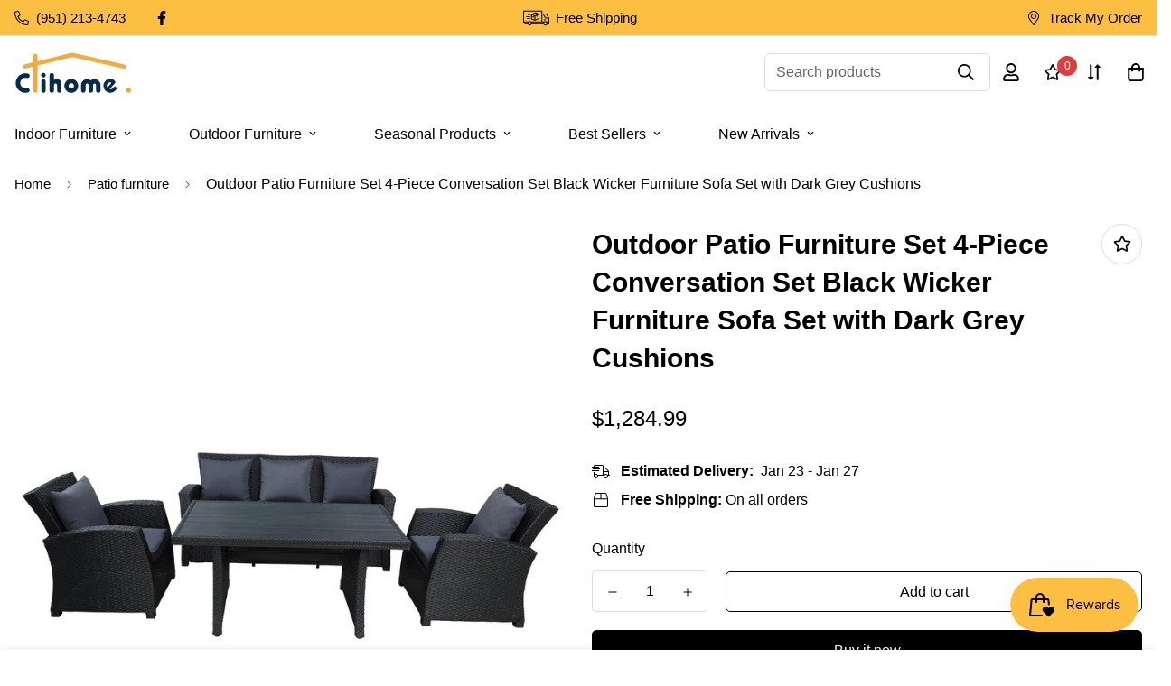

--- FILE ---
content_type: text/html; charset=utf-8
request_url: https://clihome.net/products/outdoor-patio-furniture-set-4-piece-conversation-set-black-wicker-furniture-sofa-set-with-dark-grey-cushions
body_size: 60049
content:

<!doctype html>
<html
  class="no-js supports-no-cookies"
  lang="en"
  data-template="product"
  
>
<head><meta charset="utf-8">
	<meta http-equiv="X-UA-Compatible" content="IE=edge">
	<meta name="viewport" content="width=device-width, initial-scale=1, maximum-scale=1.0, user-scalable=0">
	<meta name="theme-color" content="#000000"><link rel="canonical" href="https://clihome.net/products/outdoor-patio-furniture-set-4-piece-conversation-set-black-wicker-furniture-sofa-set-with-dark-grey-cushions"><link rel="preload" as="style" href="//clihome.net/cdn/shop/t/77/assets/product-template.css?v=8964270189328022931668587242"><link rel="preload" as="style" href="//clihome.net/cdn/shop/t/77/assets/theme.css?v=155589907997806916841668587239">


<link rel="dns-prefetch" href="https://clihome.net/products/outdoor-patio-furniture-set-4-piece-conversation-set-black-wicker-furniture-sofa-set-with-dark-grey-cushions" crossorigin>
<link rel="dns-prefetch" href="https://cdn.shopify.com" crossorigin>
<link rel="preconnect" href="https://clihome.net/products/outdoor-patio-furniture-set-4-piece-conversation-set-black-wicker-furniture-sofa-set-with-dark-grey-cushions" crossorigin>
<link rel="preconnect" href="https://cdn.shopify.com" crossorigin>
<link rel="preload" as="style" href="//clihome.net/cdn/shop/t/77/assets/chunk.css?v=136045962525215742471668587244">
<link rel="preload" as="script" href="//clihome.net/cdn/shop/t/77/assets/app.min.js?v=2079968477485026601668587241">
<link rel="preload" as="script" href="//clihome.net/cdn/shop/t/77/assets/foxkit-app.min.js?v=48166617155657649261668587238">
<link rel="preload" as="script" href="//clihome.net/cdn/shop/t/77/assets/lazy-image.min.js?v=164341435460352801361668587242">

<link rel="shortcut icon" href="//clihome.net/cdn/shop/files/3_eb85cad8-aa28-4091-8ec9-e2155f83268e.png?crop=center&height=32&v=1656996367&width=32" type="image/png"><title>Outdoor Patio Furniture Set 4-Piece Conversation Set Black Wicker Furn</title><meta name="description" content="Take living room lounging outdoors with this complete 4-piece patio dining set, a great option for relaxing, having meals and entertaining guests while enjoying the fresh air. Coming with a three seat sofa, two chairs and a table, this set covers the all the basics of outdoor lounging in a quality package. Thick frames"><meta property="og:site_name" content="Clihome">
<meta property="og:url" content="https://clihome.net/products/outdoor-patio-furniture-set-4-piece-conversation-set-black-wicker-furniture-sofa-set-with-dark-grey-cushions">
<meta property="og:title" content="Outdoor Patio Furniture Set 4-Piece Conversation Set Black Wicker Furn">
<meta property="og:type" content="product">
<meta property="og:description" content="Take living room lounging outdoors with this complete 4-piece patio dining set, a great option for relaxing, having meals and entertaining guests while enjoying the fresh air. Coming with a three seat sofa, two chairs and a table, this set covers the all the basics of outdoor lounging in a quality package. Thick frames"><meta property="og:image" content="http://clihome.net/cdn/shop/products/IMG_8998.jpg?v=1631186430">
<meta property="og:image:secure_url" content="https://clihome.net/cdn/shop/products/IMG_8998.jpg?v=1631186430">
<meta property="og:image:width" content="2000">
<meta property="og:image:height" content="2000"><meta property="og:price:amount" content="1,284.99">
<meta property="og:price:currency" content="USD"><meta name="twitter:card" content="summary_large_image">
<meta name="twitter:title" content="Outdoor Patio Furniture Set 4-Piece Conversation Set Black Wicker Furn">
<meta name="twitter:description" content="Take living room lounging outdoors with this complete 4-piece patio dining set, a great option for relaxing, having meals and entertaining guests while enjoying the fresh air. Coming with a three seat sofa, two chairs and a table, this set covers the all the basics of outdoor lounging in a quality package. Thick frames">

<style media="print" id="mn-font-style">
  :root {  --font-stack-header: Helvetica, Arial, sans-serif;  --font-style-header: normal;  --font-weight-header: 700;  --font-weight-header--bolder: 700;  --font-weight-header--lighter: 400;}:root {  --font-weight-body--bold: 700;  --font-weight-body--bolder: 700;  --font-stack-body: Helvetica, Arial, sans-serif;  --font-style-body: normal;  --font-weight-body: 400;}
</style>
<style media="print" id="mn-critical-css">
  html{font-size:calc(var(--font-base-size,16) * 1px)}body{font-family:var(--font-stack-body)!important;font-weight:var(--font-weight-body);font-style:var(--font-style-body);color:var(--color-body-text);font-size:calc(var(--font-base-size,16) * 1px);line-height:calc(var(--base-line-height) * 1px);scroll-behavior:smooth}body .h1,body .h2,body .h3,body .h4,body .h5,body .h6,body h1,body h2,body h3,body h4,body h5,body h6{font-family:var(--font-stack-header);font-weight:var(--font-weight-header);font-style:var(--font-style-header);color:var(--color-heading-text);line-height:normal}body .h1,body h1{font-size:calc(((var(--font-h1-mobile))/ (var(--font-base-size))) * 1rem)}body .h2,body h2{font-size:calc(((var(--font-h2-mobile))/ (var(--font-base-size))) * 1rem)}body .h3,body h3{font-size:calc(((var(--font-h3-mobile))/ (var(--font-base-size))) * 1rem)}body .h4,body h4{font-size:calc(((var(--font-h4-mobile))/ (var(--font-base-size))) * 1rem)}body .h5,body h5{font-size:calc(((var(--font-h5-mobile))/ (var(--font-base-size))) * 1rem)}body .h6,body h6{font-size:calc(((var(--font-h6-mobile))/ (var(--font-base-size))) * 1rem);line-height:1.4}@media only screen and (min-width:768px){body .h1,body h1{font-size:calc(((var(--font-h1-desktop))/ (var(--font-base-size))) * 1rem)}body .h2,body h2{font-size:calc(((var(--font-h2-desktop))/ (var(--font-base-size))) * 1rem)}body .h3,body h3{font-size:calc(((var(--font-h3-desktop))/ (var(--font-base-size))) * 1rem)}body .h4,body h4{font-size:calc(((var(--font-h4-desktop))/ (var(--font-base-size))) * 1rem)}body .h5,body h5{font-size:calc(((var(--font-h5-desktop))/ (var(--font-base-size))) * 1rem)}body .h6,body h6{font-size:calc(((var(--font-h6-desktop))/ (var(--font-base-size))) * 1rem)}}.swiper-wrapper{display:flex}.swiper-container:not(.swiper-container-initialized) .swiper-slide{width:calc(100% / var(--items,1));flex:0 0 auto}@media (max-width:1023px){.swiper-container:not(.swiper-container-initialized) .swiper-slide{min-width:40vw;flex:0 0 auto}}@media (max-width:767px){.swiper-container:not(.swiper-container-initialized) .swiper-slide{min-width:66vw;flex:0 0 auto}}.opacity-0{opacity:0}.opacity-100{opacity:1!important;}.placeholder-background{position:absolute;top:0;right:0;bottom:0;left:0;pointer-events:none}.placeholder-background--animation{background-color:#000;animation:placeholder-background-loading 1.5s infinite linear}[data-image-loading]{position:relative}[data-image-loading]:after{content:'';background-color:#000;animation:placeholder-background-loading 1.5s infinite linear;position:absolute;top:0;left:0;width:100%;height:100%;z-index:1}[data-image-loading] img.lazyload{opacity:0}[data-image-loading] img.lazyloaded{opacity:1}.no-js [data-image-loading]{animation-name:none}.lazyload--fade-in{opacity:0;transition:.25s all}.lazyload--fade-in.lazyloaded{opacity:1}@media (min-width:768px){.hidden.md\:block{display:block!important}.hidden.md\:flex{display:flex!important}.hidden.md\:grid{display:grid!important}}@media (min-width:1024px){.hidden.lg\:block{display:block!important}.hidden.lg\:flex{display:flex!important}.hidden.lg\:grid{display:grid!important}}@media (min-width:1280px){.hidden.xl\:block{display:block!important}.hidden.xl\:flex{display:flex!important}.hidden.xl\:grid{display:grid!important}}

  h1, .h1,
  h2, .h2,
  h3, .h3,
  h4, .h4,
  h5, .h5,
  h6, .h6 {
    letter-spacing: 0px;
  }
</style>

  <script>
  // https://codebeautify.org/jsviewer

  function _debounce(fn, wait = 300) {
    let t;
    return (...args) => {
      clearTimeout(t);
      t = setTimeout(() => fn.apply(this, args), wait);
    };
  }

  try {
    window.MinimogSettings = window.MinimogSettings || {};
    window.___mnag = 'userA' + (window.___mnag1 || '') + 'gent';

    var _mh = document.querySelector('header.sf-header__mobile');
    var _dh = document.querySelector('header.sf-header__desktop');
    // Set header height
    function _shh() {
      if (!_mh || !_dh) {
        _mh = document.querySelector('header.sf-header__mobile');
        _dh = document.querySelector('header.sf-header__desktop');
      }
      // Header
      var _hd = window.innerWidth < 1024 ? _mh : _dh;
      if (_hd) {
        document.documentElement.style.setProperty('--sf-header-height', _hd.offsetHeight + 'px');
        window.MinimogSettings.headerHeight = _hd.offsetHeight;
      }
    }

    // setTopbarHeight
    function _stbh() {
      // Topbar
      var _tb = document.querySelector('.sf-topbar');
      if (_tb) {
        document.documentElement.style.setProperty('--sf-topbar-height', _tb.offsetHeight + 'px');
        window.MinimogSettings.topbarHeight = _tb.offsetHeight;
      }
    }

    // setAnnouncementHeight
    function _sah() {
      // announcement_bar
      var _ab = document.querySelector('.announcement-bar');
      if (_ab) {
        document.documentElement.style.setProperty('--sf-announcement-height', _ab.offsetHeight + 'px');
        window.MinimogSettings.topbarHeight = _ab.offsetHeight;
      }
    }

    // setMainContentPadding
    function _smcp() {
      // pageTemplate
      var _pt = document.documentElement.dataset.template;
      if (window.innerWidth >= 1024) {
        if (_dh && _dh.dataset.transparent === "true") {
          if (_pt === 'index' || _pt === 'collection') {
            document.documentElement.style.setProperty('--main-content-padding-top', '0px');
          }
        }
      } else {
        document.documentElement.style.removeProperty('--main-content-padding-top');
      }
    }

    // calculateSectionsHeight
    function _csh() {_shh();_stbh();_sah();_smcp();}
    window.addEventListener('resize', _debounce(_csh, 1000));

    document.documentElement.className = document.documentElement.className.replace('supports-no-cookies', 'supports-cookies').replace('no-js', 'js');
  } catch (error) {
    console.warn('Failed to execute critical scripts', error);
  }

  try {
    // Page speed agent
    var _nu = navigator[window.___mnag];
    var _psas = [
      {
        'b': 'ome-Li',
        'c': 'ghth',
        'd': 'ouse',
        'a': 'Chr',
      },
      {
        'd': 'hts',
        'a': 'Sp',
        'c': 'nsig',
        'b': 'eed I',
      },
      {
        'b': ' Lin',
        'd': '6_64',
        'a': 'X11;',
        'c': 'ux x8',
      }
    ];
    function __fn(i) {
      return Object.keys(_psas[i]).sort().reduce(function (a, c) { return a + _psas[i][c] }, '');
    }

    var __isPSA = (_nu.indexOf(__fn(0)) > -1 || _nu.indexOf(__fn(1)) > -1 || _nu.indexOf(__fn(2)) > -1);
    // var __isPSA = true

    window.___mnag = '!1';
    _psas = null;
  } catch (err) {
    var __isPSA = false;
    var _psas = null;
    window.___mnag = '!1';
  }

  // activateFontAndCriticalCSS
  function afnc() {
    // fontStyle & criticalStyle
    var cs = document.getElementById('mn-critical-css');
    var fs = document.getElementById('mn-font-style');
    if (cs) cs.media = 'all';
    if (fs) fs.media = 'all';
  }

  if (!__isPSA) afnc();

  // __activateStyle(this)
  function __as(l) {
    l.rel = 'stylesheet';
    l.media = 'all';
    l.removeAttribute('onload');
  }

  // _onChunkStyleLoad(this)
  function __ocsl(l) {
    if (!__isPSA) __as(l);
  }

  window.__isPSA = __isPSA;
</script>

  
<style data-shopify>:root {		/* BODY */		--base-line-height: 28;		/* PRIMARY COLORS */		--color-primary: #000000;		--plyr-color-main: #000000;		--color-primary-darker: #333333;		/* TEXT COLORS */		--color-body-text: #000000;		--color-heading-text: #000000;		--color-sub-text: #666666;		--color-text-link: #000000;		--color-text-link-hover: #999999;		/* BUTTON COLORS */		--color-btn-bg:  #000000;		--color-btn-bg-hover: #000000;		--color-btn-text: #ffffff;		--color-btn-text-hover: #ffffff;    	--color-btn-secondary-border: #000000;    	--color-btn-secondary-text: #000000;		--btn-letter-spacing: 0px;		--btn-border-radius: 5px;		--btn-border-width: 1px;		--btn-line-height: 23px;				/* PRODUCT COLORS */		--product-title-color: #000000;		--product-sale-price-color: #666666;		--product-regular-price-color: #000000;		--product-type-color: #666666;		--product-desc-color: #666666;		/* TOPBAR COLORS */		--color-topbar-background: #fcbf42;		--color-topbar-text: #000000;		/* MENU BAR COLORS */		--color-menu-background: #ffffff;		--color-menu-text: #000000;		/* BORDER COLORS */		--color-border: #dedede;		/* FOOTER COLORS */		--color-footer-text: #000000;		--color-footer-subtext: #666666;		--color-footer-background: #f5f5f5;		--color-footer-link: #666666;		--color-footer-link-hover: #000000;		--color-footer-background-mobile: #F5F5F5;		/* FOOTER BOTTOM COLORS */		--color-footer-bottom-text: #000;		--color-footer-bottom-background: #f5f5f5;		--color-footer-bottom-background-mobile: #F5F5F5;		/* HEADER */		--color-header-text: #000000;		--color-header-transparent-text: #000000;		--color-main-background: #ffffff;		--color-field-background: #ffffff;		--color-header-background: #ffffff;		--color-cart-wishlist-count: #ffffff;		--bg-cart-wishlist-count: #da3f3f;		--swatch-item-background-default: #f7f8fa;		--text-gray-400: #777777;		--text-gray-9b: #9b9b9b;		--text-black: #000000;		--text-white: #ffffff;		--bg-gray-400: #f7f8fa;		--bg-black: #000000;		--rounded-full: 9999px;		--border-color-1: #eeeeee;		--border-color-2: #b2b2b2;		--border-color-3: #d2d2d2;		--border-color-4: #737373;		--color-secondary: #666666;		--color-success: #3a8735;		--color-warning: #ff706b;		--color-info: #959595;		--color-disabled: #cecece;		--bg-disabled: #f7f7f7;		--bg-hover: #737373;		--bg-color-tooltip: #000000;		--text-color-tooltip: #ffffff;		--color-image-overlay: #000000;		--opacity-image-overlay: 0.2;		--theme-shadow: 0 5px 15px 0 rgba(0, 0, 0, 0.07);    	--arrow-select-box: url(//clihome.net/cdn/shop/t/77/assets/ar-down.svg?v=92728264558441377851668587243);		/* FONT SIZES */		--font-base-size: 16;		--font-btn-size: 16px;		--font-btn-weight: 500;		--font-h1-desktop: 54;		--font-h1-mobile: 50;		--font-h2-desktop: 42;		--font-h2-mobile: 37;		--font-h3-desktop: 31;		--font-h3-mobile: 28;		--font-h4-desktop: 27;		--font-h4-mobile: 24;		--font-h5-desktop: 23;		--font-h5-mobile: 20;		--font-h6-desktop: 21;		--font-h6-mobile: 19;    	--arrow-down-url: url(//clihome.net/cdn/shop/t/77/assets/arrow-down.svg?v=157552497485556416461668587238);    	--arrow-down-white-url: url(//clihome.net/cdn/shop/t/77/assets/arrow-down-white.svg?v=70535736727834135531668587243);    	--product-title-line-clamp: 2;		--spacing-sections-desktop: px;        --spacing-sections-tablet: 40px;        --spacing-sections-mobile: 20px;	}
</style><link media="print" onload="this.media = 'all'" rel="stylesheet" href="//clihome.net/cdn/shop/t/77/assets/product-template.css?v=8964270189328022931668587242"><link type="text/css" href="//clihome.net/cdn/shop/t/77/assets/custom.css?v=105997007003712207781668587281" rel="stylesheet">

<style data-shopify>body {
    --container-width: 1600;
    --fluid-container-width: 1900px;
    --fluid-container-offset: 150px;
    background-color: #ffffff;
  }
  [style*="--aspect-ratio"]:before {
    padding-top: calc(100% / (0.0001 + var(--aspect-ratio, 16/9)));
  }
  @media ( max-width: 767px ) {
    [style*="--aspect-ratio"]:before {
      padding-top: calc(100% / (0.0001 + var(--aspect-ratio-mobile, var(--aspect-ratio, 16/9)) ));
    }
  }.sf-custom__block-inner .sf__pcard-content .sf__pcard-name {  display: none;}sf-custom__block-inner .sf__pcard-content .sf__pcard-price {  display: none;}.sf-custom__block-inner .sf__pcard-content .sf-pcard__reviews {  display: none;}.text-color-regular-price{  font-weight: 600;  font-size: 18px;  color:#c02c30 !important; }.prod__trust-badges {  background-color:#FFFFFF;}[data-flashsale-countdown] .time-block {  color: #FFFFFF !important;}[data-flashsale-countdown]{ background: #FFFFFF !important;}[data-flashsale-countdown]:before{border-bottom:0px !important;}、、.jack-class {                      #position: fixed;            left: 0;            top: 0;            right: 0;            bottom: 0;             background: url('https://cdn.shopifycdn.net/s/files/1/0425/9885/8907/files/159_67803821-a06c-4cbd-b0fe-f6edbb632f4a.png?v=1672292552');            -webkit-animation: jack-class 30s linear infinite;            // animation: snow 15s linear infinite;         }        @keyframes jack-class{        0% {            background-position: 0 0, 0 0;        }        100% {            background-position: 500px 1000px, 500px 500px;            }        }        @-webkit-keyframes jack-class{            0% {                background-position: 0 0, 0 0;            }            100% {                background-position: 500px 1000px, 500px 500px;            }        }///li.sf-menu-item.list-none.sf-menu-item--no-mega.sf-menu-item-parent:first-child {    color: transparent;    background-image: url('https://cdn.shopifycdn.net/s/files/1/0425/9885/8907/files/3f508e5942613668009d38c092be2e7d.png?v=1672213416');    width: 240PX;    height: 70PX;}.sw_container svelte-191a2su {    display: none;}.rbr-poweredBy__container.rbr-centralize.undefined {    display: none;}
</style>

  

  <link href="//clihome.net/cdn/shop/t/77/assets/theme.css?v=155589907997806916841668587239" rel="stylesheet" type="text/css" media="all" />
  <link href="//clihome.net/cdn/shop/t/77/assets/chunk.css?v=136045962525215742471668587244" rel="stylesheet" type="text/css" media="all" />

  <script src="//clihome.net/cdn/shop/t/77/assets/theme-global.js?v=57777481096624029791668587243" defer="defer"></script>
  <script src="//clihome.net/cdn/shop/t/77/assets/product-form.min.js?v=86221198764360150501668587242" defer="defer"></script>
  <script src="//clihome.net/cdn/shop/t/77/assets/lazy-image.min.js?v=164341435460352801361668587242" defer="defer"></script>

  <script>window.performance && window.performance.mark && window.performance.mark('shopify.content_for_header.start');</script><meta name="google-site-verification" content="IWCi68PGdztFJEpu2IfW7blP8T1e7ztiAvN1ws0keNY">
<meta id="shopify-digital-wallet" name="shopify-digital-wallet" content="/42598858907/digital_wallets/dialog">
<meta name="shopify-checkout-api-token" content="ff8addeeed43f57d1e332696349ed417">
<meta id="in-context-paypal-metadata" data-shop-id="42598858907" data-venmo-supported="true" data-environment="production" data-locale="en_US" data-paypal-v4="true" data-currency="USD">
<link rel="alternate" type="application/json+oembed" href="https://clihome.net/products/outdoor-patio-furniture-set-4-piece-conversation-set-black-wicker-furniture-sofa-set-with-dark-grey-cushions.oembed">
<script async="async" src="/checkouts/internal/preloads.js?locale=en-US"></script>
<script id="shopify-features" type="application/json">{"accessToken":"ff8addeeed43f57d1e332696349ed417","betas":["rich-media-storefront-analytics"],"domain":"clihome.net","predictiveSearch":true,"shopId":42598858907,"locale":"en"}</script>
<script>var Shopify = Shopify || {};
Shopify.shop = "alipuinc.myshopify.com";
Shopify.locale = "en";
Shopify.currency = {"active":"USD","rate":"1.0"};
Shopify.country = "US";
Shopify.theme = {"name":"Minimog-3.0.0","id":130564849819,"schema_name":"Minimog - OS 2.0","schema_version":"2.5.0","theme_store_id":null,"role":"main"};
Shopify.theme.handle = "null";
Shopify.theme.style = {"id":null,"handle":null};
Shopify.cdnHost = "clihome.net/cdn";
Shopify.routes = Shopify.routes || {};
Shopify.routes.root = "/";</script>
<script type="module">!function(o){(o.Shopify=o.Shopify||{}).modules=!0}(window);</script>
<script>!function(o){function n(){var o=[];function n(){o.push(Array.prototype.slice.apply(arguments))}return n.q=o,n}var t=o.Shopify=o.Shopify||{};t.loadFeatures=n(),t.autoloadFeatures=n()}(window);</script>
<script id="shop-js-analytics" type="application/json">{"pageType":"product"}</script>
<script defer="defer" async type="module" src="//clihome.net/cdn/shopifycloud/shop-js/modules/v2/client.init-shop-cart-sync_BdyHc3Nr.en.esm.js"></script>
<script defer="defer" async type="module" src="//clihome.net/cdn/shopifycloud/shop-js/modules/v2/chunk.common_Daul8nwZ.esm.js"></script>
<script type="module">
  await import("//clihome.net/cdn/shopifycloud/shop-js/modules/v2/client.init-shop-cart-sync_BdyHc3Nr.en.esm.js");
await import("//clihome.net/cdn/shopifycloud/shop-js/modules/v2/chunk.common_Daul8nwZ.esm.js");

  window.Shopify.SignInWithShop?.initShopCartSync?.({"fedCMEnabled":true,"windoidEnabled":true});

</script>
<script>(function() {
  var isLoaded = false;
  function asyncLoad() {
    if (isLoaded) return;
    isLoaded = true;
    var urls = ["https:\/\/cloudsearch-1f874.kxcdn.com\/shopify.js?shop=alipuinc.myshopify.com","https:\/\/api.fastbundle.co\/scripts\/src.js?shop=alipuinc.myshopify.com","https:\/\/tabs.stationmade.com\/registered-scripts\/tabs-by-station.js?shop=alipuinc.myshopify.com","https:\/\/analyzely.gropulse.com\/js\/active.js?shop=alipuinc.myshopify.com"];
    for (var i = 0; i < urls.length; i++) {
      var s = document.createElement('script');
      s.type = 'text/javascript';
      s.async = true;
      s.src = urls[i];
      var x = document.getElementsByTagName('script')[0];
      x.parentNode.insertBefore(s, x);
    }
  };
  if(window.attachEvent) {
    window.attachEvent('onload', asyncLoad);
  } else {
    window.addEventListener('load', asyncLoad, false);
  }
})();</script>
<script id="__st">var __st={"a":42598858907,"offset":-28800,"reqid":"4f8cbc2e-0a9a-4030-9945-0e8c3036758d-1769020362","pageurl":"clihome.net\/products\/outdoor-patio-furniture-set-4-piece-conversation-set-black-wicker-furniture-sofa-set-with-dark-grey-cushions","u":"f51e05e083ee","p":"product","rtyp":"product","rid":7054198079643};</script>
<script>window.ShopifyPaypalV4VisibilityTracking = true;</script>
<script id="captcha-bootstrap">!function(){'use strict';const t='contact',e='account',n='new_comment',o=[[t,t],['blogs',n],['comments',n],[t,'customer']],c=[[e,'customer_login'],[e,'guest_login'],[e,'recover_customer_password'],[e,'create_customer']],r=t=>t.map((([t,e])=>`form[action*='/${t}']:not([data-nocaptcha='true']) input[name='form_type'][value='${e}']`)).join(','),a=t=>()=>t?[...document.querySelectorAll(t)].map((t=>t.form)):[];function s(){const t=[...o],e=r(t);return a(e)}const i='password',u='form_key',d=['recaptcha-v3-token','g-recaptcha-response','h-captcha-response',i],f=()=>{try{return window.sessionStorage}catch{return}},m='__shopify_v',_=t=>t.elements[u];function p(t,e,n=!1){try{const o=window.sessionStorage,c=JSON.parse(o.getItem(e)),{data:r}=function(t){const{data:e,action:n}=t;return t[m]||n?{data:e,action:n}:{data:t,action:n}}(c);for(const[e,n]of Object.entries(r))t.elements[e]&&(t.elements[e].value=n);n&&o.removeItem(e)}catch(o){console.error('form repopulation failed',{error:o})}}const l='form_type',E='cptcha';function T(t){t.dataset[E]=!0}const w=window,h=w.document,L='Shopify',v='ce_forms',y='captcha';let A=!1;((t,e)=>{const n=(g='f06e6c50-85a8-45c8-87d0-21a2b65856fe',I='https://cdn.shopify.com/shopifycloud/storefront-forms-hcaptcha/ce_storefront_forms_captcha_hcaptcha.v1.5.2.iife.js',D={infoText:'Protected by hCaptcha',privacyText:'Privacy',termsText:'Terms'},(t,e,n)=>{const o=w[L][v],c=o.bindForm;if(c)return c(t,g,e,D).then(n);var r;o.q.push([[t,g,e,D],n]),r=I,A||(h.body.append(Object.assign(h.createElement('script'),{id:'captcha-provider',async:!0,src:r})),A=!0)});var g,I,D;w[L]=w[L]||{},w[L][v]=w[L][v]||{},w[L][v].q=[],w[L][y]=w[L][y]||{},w[L][y].protect=function(t,e){n(t,void 0,e),T(t)},Object.freeze(w[L][y]),function(t,e,n,w,h,L){const[v,y,A,g]=function(t,e,n){const i=e?o:[],u=t?c:[],d=[...i,...u],f=r(d),m=r(i),_=r(d.filter((([t,e])=>n.includes(e))));return[a(f),a(m),a(_),s()]}(w,h,L),I=t=>{const e=t.target;return e instanceof HTMLFormElement?e:e&&e.form},D=t=>v().includes(t);t.addEventListener('submit',(t=>{const e=I(t);if(!e)return;const n=D(e)&&!e.dataset.hcaptchaBound&&!e.dataset.recaptchaBound,o=_(e),c=g().includes(e)&&(!o||!o.value);(n||c)&&t.preventDefault(),c&&!n&&(function(t){try{if(!f())return;!function(t){const e=f();if(!e)return;const n=_(t);if(!n)return;const o=n.value;o&&e.removeItem(o)}(t);const e=Array.from(Array(32),(()=>Math.random().toString(36)[2])).join('');!function(t,e){_(t)||t.append(Object.assign(document.createElement('input'),{type:'hidden',name:u})),t.elements[u].value=e}(t,e),function(t,e){const n=f();if(!n)return;const o=[...t.querySelectorAll(`input[type='${i}']`)].map((({name:t})=>t)),c=[...d,...o],r={};for(const[a,s]of new FormData(t).entries())c.includes(a)||(r[a]=s);n.setItem(e,JSON.stringify({[m]:1,action:t.action,data:r}))}(t,e)}catch(e){console.error('failed to persist form',e)}}(e),e.submit())}));const S=(t,e)=>{t&&!t.dataset[E]&&(n(t,e.some((e=>e===t))),T(t))};for(const o of['focusin','change'])t.addEventListener(o,(t=>{const e=I(t);D(e)&&S(e,y())}));const B=e.get('form_key'),M=e.get(l),P=B&&M;t.addEventListener('DOMContentLoaded',(()=>{const t=y();if(P)for(const e of t)e.elements[l].value===M&&p(e,B);[...new Set([...A(),...v().filter((t=>'true'===t.dataset.shopifyCaptcha))])].forEach((e=>S(e,t)))}))}(h,new URLSearchParams(w.location.search),n,t,e,['guest_login'])})(!0,!0)}();</script>
<script integrity="sha256-4kQ18oKyAcykRKYeNunJcIwy7WH5gtpwJnB7kiuLZ1E=" data-source-attribution="shopify.loadfeatures" defer="defer" src="//clihome.net/cdn/shopifycloud/storefront/assets/storefront/load_feature-a0a9edcb.js" crossorigin="anonymous"></script>
<script data-source-attribution="shopify.dynamic_checkout.dynamic.init">var Shopify=Shopify||{};Shopify.PaymentButton=Shopify.PaymentButton||{isStorefrontPortableWallets:!0,init:function(){window.Shopify.PaymentButton.init=function(){};var t=document.createElement("script");t.src="https://clihome.net/cdn/shopifycloud/portable-wallets/latest/portable-wallets.en.js",t.type="module",document.head.appendChild(t)}};
</script>
<script data-source-attribution="shopify.dynamic_checkout.buyer_consent">
  function portableWalletsHideBuyerConsent(e){var t=document.getElementById("shopify-buyer-consent"),n=document.getElementById("shopify-subscription-policy-button");t&&n&&(t.classList.add("hidden"),t.setAttribute("aria-hidden","true"),n.removeEventListener("click",e))}function portableWalletsShowBuyerConsent(e){var t=document.getElementById("shopify-buyer-consent"),n=document.getElementById("shopify-subscription-policy-button");t&&n&&(t.classList.remove("hidden"),t.removeAttribute("aria-hidden"),n.addEventListener("click",e))}window.Shopify?.PaymentButton&&(window.Shopify.PaymentButton.hideBuyerConsent=portableWalletsHideBuyerConsent,window.Shopify.PaymentButton.showBuyerConsent=portableWalletsShowBuyerConsent);
</script>
<script>
  function portableWalletsCleanup(e){e&&e.src&&console.error("Failed to load portable wallets script "+e.src);var t=document.querySelectorAll("shopify-accelerated-checkout .shopify-payment-button__skeleton, shopify-accelerated-checkout-cart .wallet-cart-button__skeleton"),e=document.getElementById("shopify-buyer-consent");for(let e=0;e<t.length;e++)t[e].remove();e&&e.remove()}function portableWalletsNotLoadedAsModule(e){e instanceof ErrorEvent&&"string"==typeof e.message&&e.message.includes("import.meta")&&"string"==typeof e.filename&&e.filename.includes("portable-wallets")&&(window.removeEventListener("error",portableWalletsNotLoadedAsModule),window.Shopify.PaymentButton.failedToLoad=e,"loading"===document.readyState?document.addEventListener("DOMContentLoaded",window.Shopify.PaymentButton.init):window.Shopify.PaymentButton.init())}window.addEventListener("error",portableWalletsNotLoadedAsModule);
</script>

<script type="module" src="https://clihome.net/cdn/shopifycloud/portable-wallets/latest/portable-wallets.en.js" onError="portableWalletsCleanup(this)" crossorigin="anonymous"></script>
<script nomodule>
  document.addEventListener("DOMContentLoaded", portableWalletsCleanup);
</script>

<link id="shopify-accelerated-checkout-styles" rel="stylesheet" media="screen" href="https://clihome.net/cdn/shopifycloud/portable-wallets/latest/accelerated-checkout-backwards-compat.css" crossorigin="anonymous">
<style id="shopify-accelerated-checkout-cart">
        #shopify-buyer-consent {
  margin-top: 1em;
  display: inline-block;
  width: 100%;
}

#shopify-buyer-consent.hidden {
  display: none;
}

#shopify-subscription-policy-button {
  background: none;
  border: none;
  padding: 0;
  text-decoration: underline;
  font-size: inherit;
  cursor: pointer;
}

#shopify-subscription-policy-button::before {
  box-shadow: none;
}

      </style>

<script>window.performance && window.performance.mark && window.performance.mark('shopify.content_for_header.end');</script>



    <script>
const FastBundleConf = {"enable_bap_modal":false,"frontend_version":"1.22.09","storefront_record_submitted":false,"use_shopify_prices":false,"currencies":[{"id":1562015800,"code":"USD","conversion_fee":1.0,"roundup_number":0.0,"rounding_enabled":true}],"is_active":true,"override_product_page_forms":true,"allow_funnel":true,"translations":[],"pid":"","bap_ids":[],"active_bundles_count":1,"use_color_swatch":false,"use_shop_price":false,"dropdown_color_swatch":true,"option_config":null,"enable_subscriptions":false,"has_fbt_bundle":false,"use_shopify_function_discount":false,"use_bundle_builder_modal":false,"use_cart_hidden_attributes":false,"bap_override_fetch":false,"invalid_bap_override_fetch":false,"volume_discount_add_on_override_fetch":false,"pmm_new_design":true,"merged_mix_and_match":false,"change_vd_product_picture":false,"buy_it_now":true,"rgn":957645,"baps":{},"has_multilingual_permission":false,"use_vd_templating":true,"use_payload_variant_id_in_fetch_override":false,"use_compare_at_price":false,"storefront_access_token":"506c97222056a8ecb9c510af566f503a","serverless_vd_display":false,"serverless_vd_discount":false,"products_with_add_on":{},"collections_with_add_on":{},"has_required_plan":true,"bundleBox":{"id":8163,"bundle_page_enabled":true,"bundle_page_style":null,"currency":"USD","currency_format":"$%s","percentage_format":"%s%","show_sold_out":true,"track_inventory":false,"shop_page_external_script":"","page_external_script":"","shop_page_style":null,"shop_page_title":null,"shop_page_description":null,"app_version":"v2","show_logo":true,"show_info":true,"money_format":"amount","tax_factor":1.0,"primary_locale":"en","discount_code_prefix":"BUNDLE","is_active":true,"created":"2022-08-03T14:08:44.487906Z","updated":"2023-11-07T13:13:46.697735Z","title":"Don't miss this offer","style":null,"inject_selector":null,"mix_inject_selector":null,"fbt_inject_selector":null,"volume_inject_selector":null,"volume_variant_selector":null,"button_title":"Buy this bundle","bogo_button_title":"Buy {quantity} items","price_description":"Add bundle to cart | Save {discount}","version":"v2.3","bogo_version":"v1","nth_child":1,"redirect_to_cart":true,"column_numbers":3,"color":null,"btn_font_color":"white","add_to_cart_selector":null,"cart_info_version":"v2","button_position":"bottom","bundle_page_shape":"row","add_bundle_action":"cart-page","requested_bundle_action":null,"request_action_text":null,"cart_drawer_function":"","cart_drawer_function_svelte":"","theme_template":"light","external_script":"","pre_add_script":"","shop_external_script":"","shop_style":"","bap_inject_selector":"","bap_none_selector":"","bap_form_script":"","bap_button_selector":"","bap_style_object":{"standard":{"custom_code":{"main":{"custom_js":"","custom_css":""}},"product_detail":{"price_style":{"color":"","fontSize":"","fontFamily":""},"title_style":{"color":"","fontSize":"","fontFamily":""},"image_border":{"borderColor":""},"pluses_style":{"fill":"","width":""},"separator_line_style":{"backgroundColor":""},"variant_selector_style":{"color":"","height":"","backgroundColor":""}}},"mix_and_match":{"custom_code":{"main":{"custom_js":"","custom_css":""}},"product_detail":{"price_style":{"color":"","fontSize":"","fontFamily":""},"title_style":{"color":"","fontSize":"","fontFamily":""},"image_border":{"borderColor":""},"pluses_style":{"fill":"","width":""},"checkbox_style":{"checked":"","unchecked":""},"quantities_style":{"color":"","backgroundColor":""},"product_card_style":{"checked_border":"","unchecked_border":"","checked_background":""},"separator_line_style":{"backgroundColor":""},"variant_selector_style":{"color":"","height":"","backgroundColor":""},"quantities_selector_style":{"color":"","backgroundColor":""}}}},"bundles_page_style_object":null,"style_object":{"fbt":{"design":{"main":{"design":"classic"}}},"bogo":{"box":{"border":{"borderColor":"#E5E5E5","borderWidth":1,"borderRadius":5},"background":{"backgroundColor":"#FFFFFF"}},"theme":{"main":{"theme":"light"}},"button":{"background":{"backgroundColor":"#000000"},"button_label":{"color":"#ffffff","fontSize":16,"fontFamily":""},"button_position":{"position":"bottom"}},"design":{"main":{"design":"classic"}},"option":{"final_price_style":{"color":"#303030","fontSize":16,"fontFamily":""},"option_text_style":{"color":"#303030","fontSize":16,"fontFamily":""},"option_button_style":{"checked_color":"#2c6ecb","unchecked_color":""},"original_price_style":{"color":"#919191","fontSize":16,"fontFamily":""}},"custom_code":{"main":{"custom_js":"","custom_css":""}},"total_section":{"text":{"color":"#303030","fontSize":16,"fontFamily":""},"background":{"backgroundColor":"#FAFAFA"},"final_price_style":{"color":"#008060","fontSize":16,"fontFamily":""},"original_price_style":{"color":"#D72C0D","fontSize":16,"fontFamily":""}},"discount_label":{"background":{"backgroundColor":"#000000"},"text_style":{"color":"#ffffff"}},"product_detail":{"price_style":{"color":"#5e5e5e","fontSize":16,"fontFamily":""},"title_style":{"color":"#303030","fontSize":16,"fontFamily":""},"image_border":{"borderColor":"#e5e5e5"},"quantities_style":{"color":"#000000","backgroundColor":"#ffffff"},"separator_line_style":{"backgroundColor":"#e5e5e5"},"variant_selector_style":{"color":"#5e5e5e","height":"","backgroundColor":"#FAFAFA"},"quantities_selector_style":{"color":"#000000","backgroundColor":"#fafafa"}},"title_and_description":{"alignment":{"textAlign":"left"},"title_style":{"color":"#303030","fontSize":18,"fontFamily":""},"description_style":{"color":"","fontSize":"","fontFamily":""}}},"bxgyf":{"box":{"border":{"borderColor":"#E5E5E5","borderWidth":1,"borderRadius":5},"background":{"backgroundColor":"#FFFFFF"}},"plus":{"style":{"fill":"#919191","size":24,"backgroundColor":"#F1F1F1"}},"button":{"background":{"backgroundColor":"#000000"},"button_label":{"color":"#FFFFFF","fontSize":18,"fontFamily":""},"button_position":{"position":"bottom"}},"custom_code":{"main":{"custom_js":"","custom_css":""}},"total_section":{"text":{"color":"#303030","fontSize":16,"fontFamily":""},"background":{"backgroundColor":"#FAFAFA"},"final_price_style":{"color":"#008060","fontSize":16,"fontFamily":""},"original_price_style":{"color":"#D72C0D","fontSize":16,"fontFamily":""}},"discount_badge":{"background":{"backgroundColor":"#C30000"},"text_style":{"color":"#FFFFFF","fontSize":18,"fontFamily":""}},"product_detail":{"title_style":{"color":"#303030","fontSize":16,"fontFamily":""},"image_border":{"borderColor":"#E5E5E5"},"quantities_style":{"color":"#000000","borderColor":"#000000","backgroundColor":"#FFFFFF"},"final_price_style":{"color":"#5E5E5E","fontSize":16,"fontFamily":""},"original_price_style":{"color":"#919191","fontSize":16,"fontFamily":""},"separator_line_style":{"backgroundColor":"#E5E5E5"},"variant_selector_style":{"color":"#5E5E5E","height":36,"borderColor":"#E5E5E5","backgroundColor":"#FAFAFA"}},"title_and_description":{"alignment":{"textAlign":"left"},"title_style":{"color":"#303030","fontSize":18,"fontFamily":""},"description_style":{"color":"#5E5E5E","fontSize":16,"fontFamily":""}}},"standard":{"box":{"border":{"borderColor":"#E5E5E5","borderWidth":1,"borderRadius":5},"background":{"backgroundColor":"#FFFFFF"}},"theme":{"main":{"theme":"light"}},"title":{"style":{"color":"#000000","fontSize":18,"fontFamily":""},"alignment":{"textAlign":"left"}},"button":{"background":{"backgroundColor":"#000000"},"button_label":{"color":"#ffffff","fontSize":16,"fontFamily":""},"button_position":{"position":"bottom"}},"design":{"main":{"design":"classic"}},"custom_code":{"main":{"custom_js":"","custom_css":""}},"header_image":{"image_border":{"borderColor":""},"pluses_style":{"fill":"#000","width":""},"quantities_style":{"color":"","borderColor":"","backgroundColor":""}},"total_section":{"text":{"color":"#303030","fontSize":16,"fontFamily":""},"background":{"backgroundColor":"#FAFAFA"},"final_price_style":{"color":"#008060","fontSize":16,"fontFamily":""},"original_price_style":{"color":"#D72C0D","fontSize":16,"fontFamily":""}},"discount_label":{"background":{"backgroundColor":"#000000"},"text_style":{"color":"#ffffff"}},"product_detail":{"price_style":{"color":"#5e5e5e","fontSize":16,"fontFamily":""},"title_style":{"color":"#303030","fontSize":16,"fontFamily":""},"image_border":{"borderColor":"#e5e5e5"},"pluses_style":{"fill":"#5e5e5e","width":""},"quantities_style":{"color":"#000000","backgroundColor":"#ffffff"},"separator_line_style":{"backgroundColor":"#e5e5e5"},"variant_selector_style":{"color":"#5e5e5e","height":"","backgroundColor":"#FAFAFA"}}},"mix_and_match":{"box":{"border":{"borderColor":"#E5E5E5","borderWidth":1,"borderRadius":5},"background":{"backgroundColor":"#FFFFFF"}},"theme":{"main":{"theme":"light"}},"button":{"background":{"backgroundColor":"#000000"},"button_label":{"color":"#ffffff","fontSize":16,"fontFamily":""},"button_position":{"position":"bottom"}},"custom_code":{"main":{"custom_js":"","custom_css":""}},"header_image":{"image_border":{"borderColor":""},"pluses_style":{"fill":"#000","width":""},"quantities_style":{"color":"","borderColor":"","backgroundColor":""}},"total_section":{"text":{"color":"#303030","fontSize":16,"fontFamily":""},"background":{"backgroundColor":"#FAFAFA"},"final_price_style":{"color":"#008060","fontSize":16,"fontFamily":""},"original_price_style":{"color":"#D72C0D","fontSize":16,"fontFamily":""}},"product_detail":{"price_style":{"color":"#5e5e5e","fontSize":16,"fontFamily":""},"title_style":{"color":"#303030","fontSize":16,"fontFamily":""},"image_border":{"borderColor":"#e5e5e5"},"pluses_style":{"fill":"#5e5e5e","width":""},"checkbox_style":{"checked_color":"#2c6ecb","unchecked_color":""},"quantities_style":{"color":"#000000","backgroundColor":"#ffffff"},"separator_line_style":{"backgroundColor":"#e5e5e5"},"variant_selector_style":{"color":"#5e5e5e","height":"","backgroundColor":"#FAFAFA"},"quantities_selector_style":{"color":"#000000","backgroundColor":"#fafafa"}},"title_and_description":{"alignment":{"textAlign":"left"},"title_style":{"color":"#303030","fontSize":18,"fontFamily":""},"description_style":{"color":"#5e5e5e","fontSize":16,"fontFamily":""}}},"col_mix_and_match":{"box":{"border":{"borderColor":"#E5E5E5","borderWidth":1,"borderRadius":5},"background":{"backgroundColor":"#FFFFFF"}},"theme":{"main":{"theme":"light"}},"button":{"background":{"backgroundColor":"#000000"},"button_label":{"color":"#ffffff","fontSize":16,"fontFamily":""},"button_position":{"position":"bottom"}},"custom_code":{"main":{"custom_js":"","custom_css":""}},"discount_badge":{"background":{"backgroundColor":"#c30000"},"text_style":{"color":"#ffffff","fontSize":16}},"collection_details":{"title_style":{"color":"#303030","fontSize":16,"fontFamily":""},"pluses_style":{"fill":"","width":"","backgroundColor":""},"description_style":{"color":"#5e5e5e","fontSize":14,"fontFamily":""},"separator_line_style":{"backgroundColor":"#e5e5e5"},"collection_image_border":{"borderColor":"#e5e5e5"}},"title_and_description":{"alignment":{"textAlign":"left"},"title_style":{"color":"#303030","fontSize":18,"fontFamily":""},"description_style":{"color":"#5e5e5e","fontSize":16,"fontFamily":""}}}},"old_style_object":{"fbt":{"design":{"main":{"design":"classic"}}},"bogo":{"box":{"border":{"borderColor":"#E5E5E5","borderWidth":1,"borderRadius":5},"background":{"backgroundColor":"#FFFFFF"}},"theme":{"main":{"theme":"light"}},"button":{"background":{"backgroundColor":"#000000"},"button_label":{"color":"#ffffff","fontSize":16,"fontFamily":""},"button_position":{"position":"bottom"}},"design":{"main":{"design":"classic"}},"option":{"final_price_style":{"color":"#303030","fontSize":16,"fontFamily":""},"option_text_style":{"color":"#303030","fontSize":16,"fontFamily":""},"option_button_style":{"checked_color":"#2c6ecb","unchecked_color":""},"original_price_style":{"color":"#919191","fontSize":16,"fontFamily":""}},"custom_code":{"main":{"custom_js":"","custom_css":""}},"total_section":{"text":{"color":"#303030","fontSize":16,"fontFamily":""},"background":{"backgroundColor":"#FAFAFA"},"final_price_style":{"color":"#008060","fontSize":16,"fontFamily":""},"original_price_style":{"color":"#D72C0D","fontSize":16,"fontFamily":""}},"product_detail":{"price_style":{"color":"#5e5e5e","fontSize":16,"fontFamily":""},"title_style":{"color":"#303030","fontSize":16,"fontFamily":""},"image_border":{"borderColor":"#e5e5e5"},"quantities_style":{"color":"#000000","backgroundColor":"#ffffff"},"separator_line_style":{"backgroundColor":"#e5e5e5"},"variant_selector_style":{"color":"#5e5e5e","height":"","backgroundColor":"#FAFAFA"},"quantities_selector_style":{"color":"#000000","backgroundColor":"#fafafa"}},"title_and_description":{"alignment":{"textAlign":"left"},"title_style":{"color":"#303030","fontSize":18,"fontFamily":""},"description_style":{"color":"","fontSize":"","fontFamily":""}}},"bxgyf":{"box":{"border":{"borderColor":"#E5E5E5","borderWidth":1,"borderRadius":5},"background":{"backgroundColor":"#FFFFFF"}},"plus":{"style":{"fill":"#919191","size":24,"backgroundColor":"#F1F1F1"}},"button":{"background":{"backgroundColor":"#000000"},"button_label":{"color":"#FFFFFF","fontSize":18,"fontFamily":""},"button_position":{"position":"bottom"}},"custom_code":{"main":{"custom_js":"","custom_css":""}},"total_section":{"text":{"color":"#303030","fontSize":16,"fontFamily":""},"background":{"backgroundColor":"#FAFAFA"},"final_price_style":{"color":"#008060","fontSize":16,"fontFamily":""},"original_price_style":{"color":"#D72C0D","fontSize":16,"fontFamily":""}},"discount_badge":{"background":{"backgroundColor":"#C30000"},"text_style":{"color":"#FFFFFF","fontSize":18,"fontFamily":""}},"product_detail":{"title_style":{"color":"#303030","fontSize":16,"fontFamily":""},"image_border":{"borderColor":"#E5E5E5"},"quantities_style":{"color":"#000000","borderColor":"#000000","backgroundColor":"#FFFFFF"},"final_price_style":{"color":"#5E5E5E","fontSize":16,"fontFamily":""},"original_price_style":{"color":"#919191","fontSize":16,"fontFamily":""},"separator_line_style":{"backgroundColor":"#E5E5E5"},"variant_selector_style":{"color":"#5E5E5E","height":36,"borderColor":"#E5E5E5","backgroundColor":"#FAFAFA"}},"title_and_description":{"alignment":{"textAlign":"left"},"title_style":{"color":"#303030","fontSize":18,"fontFamily":""},"description_style":{"color":"#5E5E5E","fontSize":16,"fontFamily":""}}},"standard":{"box":{"border":{"borderColor":"#E5E5E5","borderWidth":1,"borderRadius":5},"background":{"backgroundColor":"#FFFFFF"}},"theme":{"main":{"theme":"light"}},"title":{"style":{"color":"#000000","fontSize":18,"fontFamily":""},"alignment":{"textAlign":"left"}},"button":{"background":{"backgroundColor":"#000000"},"button_label":{"color":"#ffffff","fontSize":16,"fontFamily":""},"button_position":{"position":"bottom"}},"design":{"main":{"design":"classic"}},"custom_code":{"main":{"custom_js":"","custom_css":""}},"header_image":{"image_border":{"borderColor":""},"pluses_style":{"fill":"#000","width":""},"quantities_style":{"color":"","borderColor":"","backgroundColor":""}},"total_section":{"text":{"color":"#303030","fontSize":16,"fontFamily":""},"background":{"backgroundColor":"#FAFAFA"},"final_price_style":{"color":"#008060","fontSize":16,"fontFamily":""},"original_price_style":{"color":"#D72C0D","fontSize":16,"fontFamily":""}},"product_detail":{"price_style":{"color":"#5e5e5e","fontSize":16,"fontFamily":""},"title_style":{"color":"#303030","fontSize":16,"fontFamily":""},"image_border":{"borderColor":"#e5e5e5"},"pluses_style":{"fill":"#5e5e5e","width":""},"quantities_style":{"color":"#000000","backgroundColor":"#ffffff"},"separator_line_style":{"backgroundColor":"#e5e5e5"},"variant_selector_style":{"color":"#5e5e5e","height":"","backgroundColor":"#FAFAFA"}}},"mix_and_match":{"box":{"border":{"borderColor":"#E5E5E5","borderWidth":1,"borderRadius":5},"background":{"backgroundColor":"#FFFFFF"}},"theme":{"main":{"theme":"light"}},"button":{"background":{"backgroundColor":"#000000"},"button_label":{"color":"#ffffff","fontSize":16,"fontFamily":""},"button_position":{"position":"bottom"}},"custom_code":{"main":{"custom_js":"","custom_css":""}},"header_image":{"image_border":{"borderColor":""},"pluses_style":{"fill":"#000","width":""},"quantities_style":{"color":"","borderColor":"","backgroundColor":""}},"total_section":{"text":{"color":"#303030","fontSize":16,"fontFamily":""},"background":{"backgroundColor":"#FAFAFA"},"final_price_style":{"color":"#008060","fontSize":16,"fontFamily":""},"original_price_style":{"color":"#D72C0D","fontSize":16,"fontFamily":""}},"product_detail":{"price_style":{"color":"#5e5e5e","fontSize":16,"fontFamily":""},"title_style":{"color":"#303030","fontSize":16,"fontFamily":""},"image_border":{"borderColor":"#e5e5e5"},"pluses_style":{"fill":"#5e5e5e","width":""},"checkbox_style":{"checked_color":"#2c6ecb","unchecked_color":""},"quantities_style":{"color":"#000000","backgroundColor":"#ffffff"},"separator_line_style":{"backgroundColor":"#e5e5e5"},"variant_selector_style":{"color":"#5e5e5e","height":"","backgroundColor":"#FAFAFA"},"quantities_selector_style":{"color":"#000000","backgroundColor":"#fafafa"}},"title_and_description":{"alignment":{"textAlign":"left"},"title_style":{"color":"#303030","fontSize":18,"fontFamily":""},"description_style":{"color":"#5e5e5e","fontSize":16,"fontFamily":""}}},"col_mix_and_match":{"box":{"border":{"borderColor":"#E5E5E5","borderWidth":1,"borderRadius":5},"background":{"backgroundColor":"#FFFFFF"}},"theme":{"main":{"theme":"light"}},"button":{"background":{"backgroundColor":"#000000"},"button_label":{"color":"#ffffff","fontSize":16,"fontFamily":""},"button_position":{"position":"bottom"}},"custom_code":{"main":{"custom_js":"","custom_css":""}},"discount_badge":{"background":{"backgroundColor":"#c30000"},"text_style":{"color":"#ffffff","fontSize":16}},"collection_details":{"title_style":{"color":"#303030","fontSize":16,"fontFamily":""},"pluses_style":{"fill":"","width":"","backgroundColor":""},"description_style":{"color":"#5e5e5e","fontSize":14,"fontFamily":""},"separator_line_style":{"backgroundColor":"#e5e5e5"},"collection_image_border":{"borderColor":"#e5e5e5"}},"title_and_description":{"alignment":{"textAlign":"left"},"title_style":{"color":"#303030","fontSize":18,"fontFamily":""},"description_style":{"color":"#5e5e5e","fontSize":16,"fontFamily":""}}}},"zero_discount_btn_title":"Add to cart","mix_btn_title":"Add selected to cart","collection_btn_title":"Add selected to cart","cart_page_issue":null,"cart_drawer_issue":null,"volume_btn_title":"Add {quantity} | save {discount}","badge_color":"#C30000","badge_price_description":"Save {discount}!","use_discount_on_cookie":true,"show_bap_buy_button":false,"bap_version":"v1","bap_price_selector":null,"bap_compare_price_selector":null,"bundles_display":"vertical","use_first_variant":false,"shop":8167},"bundlePageInfo":{"title":null,"description":null,"enabled":true,"handle":"fastbundles","shop_style":null,"shop_external_script":"","style":null,"external_script":"","bundles_alignment":"bottom","bundles_display":"horizontal"},"cartInfo":{"id":8166,"currency":"USD","currency_format":"$%s","box_discount_description":"Add bundle to cart | Save {discount}","box_button_title":"Buy this bundle","free_shipping_translation":null,"shipping_cost_translation":null,"is_reference":false,"subtotal_selector":null,"subtotal_price_selector":null,"subtotal_title_selector":null,"line_items_selector":null,"discount_tag_html":null,"free_shipping_tag":null,"form_subtotal_selector":null,"form_subtotal_price_selector":null,"form_line_items_selector":null,"form_discount_html_tag":null,"form_free_shipping_tag":null,"external_script":"","funnel_show_method":"three_seconds","funnel_popup_title":"Complete your cart with this bundle and save","funnel_alert":"This item is already in your cart.","funnel_discount_description":"save {discount}","style":"","shop_style":null,"shop_external_script":"","funnel_color":"","funnel_badge_color":"","style_object":{"standard":{"box":{"background":{"backgroundColor":"#ffffff"}},"badge":{"main":{"switchBtn":""},"background":{"backgroundColor":""},"text_style":{"color":"","total":"","fontSize":"","fontFamily":""}},"button":{"background":{"backgroundColor":"#000000"},"button_label":{"color":"#ffffff","fontSize":16,"fontFamily":"","price_description":"","zero_discount_btn_title":""}},"custom_code":{"main":{"custom_js":"","custom_css":""}},"bundle_title":{"style":{"color":"#303030","fontSize":22,"fontFamily":""},"alignment":{"textAlign":"left"}},"pop_up_title":{"style":{"color":"","fontSize":"","fontFamily":"","price_description":""},"alignment":{"textAlign":"left"}},"total_section":{"text":{"color":"#303030","fontSize":16,"fontFamily":""},"background":{"backgroundColor":"#e5e5e5"},"final_price_style":{"color":"#008060","fontSize":16,"fontFamily":""},"original_price_style":{"color":"#D72C0D","fontSize":16,"fontFamily":""}},"product_detail":{"price_style":{"color":"#5e5e5e","fontSize":16,"fontFamily":""},"title_style":{"color":"#303030","fontSize":16,"fontFamily":""},"image_border":{"borderColor":"#e5e5e5"},"pluses_style":{"fill":"#000000","width":16},"variant_selector_style":{"color":"#5e5e5e","height":"","backgroundColor":"#FAFAFA"}},"pre_selected_products":{"final_price_style":{"color":"","total":"","fontSize":"","fontFamily":""}}}},"old_style_object":{"badge":{"width":"160px","height":"40px","fontSize":"16px","backgroundColor":"#e12424"},"popup":{"backgroundColor":"#ffffff"},"button":{"width":"100%","borderRadius":"3px"},"popup_title":{"color":"#000000","fontSize":"28px","textAlign":"left"},"bundle_title":{"color":"#565151","fontSize":"16px","textAlign":"left"},"custom_codes":{},"total_section":{"main":{"borderRadius":"5px","backgroundColor":"#eaeaea"},"title":{"color":"#000000","display":"","fontSize":"16px"},"finalPrice":{"color":"#24be49","fontSize":"16px"},"totalPrice":{"color":"#f17f7f","fontSize":"16px"}},"product_details":{"image":{"borderColor":"#d2d2d2","borderWidth":"1px"},"price":{"color":"#000000","fontSize":"16px","textAlign":"left"},"title":{"color":"#060606","fontSize":"16px","textAlign":"left"},"variant":{"height":"45px","backgroundColor":"#fafafa"}},"preselected_products":{"text":{"color":"#ffffff"},"layer":{"opacity":0.8,"opacityVal":"80","backgroundColor":"#ffffff"}}},"funnel_button_description":"Buy this bundle | Save {discount}","funnel_injection_constraint":"","show_discount_section":false,"discount_section_style":null,"discount_section_selector":null,"reload_after_change_detection":false,"app_version":"v2","show_info":true,"box_zero_discount_title":"Add to cart"}}
FastBundleConf.pid = "7054198079643";
FastBundleConf.domain = "alipuinc.myshopify.com";
window.FastBundleConf = FastBundleConf;
</script>
<script type="text/javascript" async src="https://api.fastbundle.co/react-src/static/js/main.min.js?rgn=921970"></script>
<link rel="stylesheet" href="https://api.fastbundle.co/react-src/static/css/main.min.css?rgn=921970">
<script type="text/javascript" async src="https://api.fastbundle.co/scripts/cart.js?rgn=921970"></script>


<!-- Meta Pixel Code -->
<script>
!function(f,b,e,v,n,t,s)
{if(f.fbq)return;n=f.fbq=function(){n.callMethod?
n.callMethod.apply(n,arguments):n.queue.push(arguments)};
if(!f._fbq)f._fbq=n;n.push=n;n.loaded=!0;n.version='2.0';
n.queue=[];t=b.createElement(e);t.async=!0;
t.src=v;s=b.getElementsByTagName(e)[0];
s.parentNode.insertBefore(t,s)}(window, document,'script',
'https://connect.facebook.net/en_US/fbevents.js');
fbq('init', '882111276461269');
fbq('track', 'PageView');
</script>
<noscript><img height="1" width="1" style="display:none"
src="https://www.facebook.com/tr?id=882111276461269&ev=PageView&noscript=1"
/></noscript>
<!-- End Meta Pixel Code -->
  
<!-- BEGIN app block: shopify://apps/judge-me-reviews/blocks/judgeme_core/61ccd3b1-a9f2-4160-9fe9-4fec8413e5d8 --><!-- Start of Judge.me Core -->






<link rel="dns-prefetch" href="https://cdnwidget.judge.me">
<link rel="dns-prefetch" href="https://cdn.judge.me">
<link rel="dns-prefetch" href="https://cdn1.judge.me">
<link rel="dns-prefetch" href="https://api.judge.me">

<script data-cfasync='false' class='jdgm-settings-script'>window.jdgmSettings={"pagination":5,"disable_web_reviews":false,"badge_no_review_text":"No reviews","badge_n_reviews_text":"{{ n }} review/reviews","badge_star_color":"#ffd700","hide_badge_preview_if_no_reviews":true,"badge_hide_text":false,"enforce_center_preview_badge":false,"widget_title":"Customer Reviews","widget_open_form_text":"Write a review","widget_close_form_text":"Cancel review","widget_refresh_page_text":"Refresh page","widget_summary_text":"Based on {{ number_of_reviews }} review/reviews","widget_no_review_text":"Be the first to write a review","widget_name_field_text":"Display name","widget_verified_name_field_text":"Verified Name (public)","widget_name_placeholder_text":"Display name","widget_required_field_error_text":"This field is required.","widget_email_field_text":"Email address","widget_verified_email_field_text":"Verified Email (private, can not be edited)","widget_email_placeholder_text":"Your email address","widget_email_field_error_text":"Please enter a valid email address.","widget_rating_field_text":"Rating","widget_review_title_field_text":"Review Title","widget_review_title_placeholder_text":"Give your review a title","widget_review_body_field_text":"Review content","widget_review_body_placeholder_text":"Start writing here...","widget_pictures_field_text":"Picture/Video (optional)","widget_submit_review_text":"Submit Review","widget_submit_verified_review_text":"Submit Verified Review","widget_submit_success_msg_with_auto_publish":"Thank you! Please refresh the page in a few moments to see your review. You can remove or edit your review by logging into \u003ca href='https://judge.me/login' target='_blank' rel='nofollow noopener'\u003eJudge.me\u003c/a\u003e","widget_submit_success_msg_no_auto_publish":"Thank you! Your review will be published as soon as it is approved by the shop admin. You can remove or edit your review by logging into \u003ca href='https://judge.me/login' target='_blank' rel='nofollow noopener'\u003eJudge.me\u003c/a\u003e","widget_show_default_reviews_out_of_total_text":"Showing {{ n_reviews_shown }} out of {{ n_reviews }} reviews.","widget_show_all_link_text":"Show all","widget_show_less_link_text":"Show less","widget_author_said_text":"{{ reviewer_name }} said:","widget_days_text":"{{ n }} days ago","widget_weeks_text":"{{ n }} week/weeks ago","widget_months_text":"{{ n }} month/months ago","widget_years_text":"{{ n }} year/years ago","widget_yesterday_text":"Yesterday","widget_today_text":"Today","widget_replied_text":"\u003e\u003e {{ shop_name }} replied:","widget_read_more_text":"Read more","widget_reviewer_name_as_initial":"","widget_rating_filter_color":"#fbcd0a","widget_rating_filter_see_all_text":"See all reviews","widget_sorting_most_recent_text":"Most Recent","widget_sorting_highest_rating_text":"Highest Rating","widget_sorting_lowest_rating_text":"Lowest Rating","widget_sorting_with_pictures_text":"Only Pictures","widget_sorting_most_helpful_text":"Most Helpful","widget_open_question_form_text":"Ask a question","widget_reviews_subtab_text":"Reviews","widget_questions_subtab_text":"Questions","widget_question_label_text":"Question","widget_answer_label_text":"Answer","widget_question_placeholder_text":"Write your question here","widget_submit_question_text":"Submit Question","widget_question_submit_success_text":"Thank you for your question! We will notify you once it gets answered.","widget_star_color":"#ffd700","verified_badge_text":"Verified","verified_badge_bg_color":"","verified_badge_text_color":"","verified_badge_placement":"left-of-reviewer-name","widget_review_max_height":"","widget_hide_border":false,"widget_social_share":false,"widget_thumb":false,"widget_review_location_show":false,"widget_location_format":"","all_reviews_include_out_of_store_products":true,"all_reviews_out_of_store_text":"(out of store)","all_reviews_pagination":100,"all_reviews_product_name_prefix_text":"about","enable_review_pictures":true,"enable_question_anwser":false,"widget_theme":"default","review_date_format":"mm/dd/yyyy","default_sort_method":"most-recent","widget_product_reviews_subtab_text":"Product Reviews","widget_shop_reviews_subtab_text":"Shop Reviews","widget_other_products_reviews_text":"Reviews for other products","widget_store_reviews_subtab_text":"Store reviews","widget_no_store_reviews_text":"This store hasn't received any reviews yet","widget_web_restriction_product_reviews_text":"This product hasn't received any reviews yet","widget_no_items_text":"No items found","widget_show_more_text":"Show more","widget_write_a_store_review_text":"Write a Store Review","widget_other_languages_heading":"Reviews in Other Languages","widget_translate_review_text":"Translate review to {{ language }}","widget_translating_review_text":"Translating...","widget_show_original_translation_text":"Show original ({{ language }})","widget_translate_review_failed_text":"Review couldn't be translated.","widget_translate_review_retry_text":"Retry","widget_translate_review_try_again_later_text":"Try again later","show_product_url_for_grouped_product":false,"widget_sorting_pictures_first_text":"Pictures First","show_pictures_on_all_rev_page_mobile":false,"show_pictures_on_all_rev_page_desktop":false,"floating_tab_hide_mobile_install_preference":false,"floating_tab_button_name":"★ Reviews","floating_tab_title":"Let customers speak for us","floating_tab_button_color":"","floating_tab_button_background_color":"","floating_tab_url":"","floating_tab_url_enabled":false,"floating_tab_tab_style":"text","all_reviews_text_badge_text":"Customers rate us {{ shop.metafields.judgeme.all_reviews_rating | round: 1 }}/5 based on {{ shop.metafields.judgeme.all_reviews_count }} reviews.","all_reviews_text_badge_text_branded_style":"{{ shop.metafields.judgeme.all_reviews_rating | round: 1 }} out of 5 stars based on {{ shop.metafields.judgeme.all_reviews_count }} reviews","is_all_reviews_text_badge_a_link":false,"show_stars_for_all_reviews_text_badge":false,"all_reviews_text_badge_url":"","all_reviews_text_style":"text","all_reviews_text_color_style":"judgeme_brand_color","all_reviews_text_color":"#108474","all_reviews_text_show_jm_brand":true,"featured_carousel_show_header":true,"featured_carousel_title":"Let customers speak for us","testimonials_carousel_title":"Customers are saying","videos_carousel_title":"Real customer stories","cards_carousel_title":"Customers are saying","featured_carousel_count_text":"from {{ n }} reviews","featured_carousel_add_link_to_all_reviews_page":false,"featured_carousel_url":"","featured_carousel_show_images":true,"featured_carousel_autoslide_interval":5,"featured_carousel_arrows_on_the_sides":false,"featured_carousel_height":250,"featured_carousel_width":80,"featured_carousel_image_size":0,"featured_carousel_image_height":250,"featured_carousel_arrow_color":"#eeeeee","verified_count_badge_style":"vintage","verified_count_badge_orientation":"horizontal","verified_count_badge_color_style":"judgeme_brand_color","verified_count_badge_color":"#108474","is_verified_count_badge_a_link":false,"verified_count_badge_url":"","verified_count_badge_show_jm_brand":true,"widget_rating_preset_default":5,"widget_first_sub_tab":"product-reviews","widget_show_histogram":true,"widget_histogram_use_custom_color":false,"widget_pagination_use_custom_color":false,"widget_star_use_custom_color":true,"widget_verified_badge_use_custom_color":false,"widget_write_review_use_custom_color":false,"picture_reminder_submit_button":"Upload Pictures","enable_review_videos":true,"mute_video_by_default":false,"widget_sorting_videos_first_text":"Videos First","widget_review_pending_text":"Pending","featured_carousel_items_for_large_screen":3,"social_share_options_order":"Facebook,Twitter","remove_microdata_snippet":true,"disable_json_ld":false,"enable_json_ld_products":false,"preview_badge_show_question_text":false,"preview_badge_no_question_text":"No questions","preview_badge_n_question_text":"{{ number_of_questions }} question/questions","qa_badge_show_icon":false,"qa_badge_position":"same-row","remove_judgeme_branding":false,"widget_add_search_bar":false,"widget_search_bar_placeholder":"Search","widget_sorting_verified_only_text":"Verified only","featured_carousel_theme":"default","featured_carousel_show_rating":true,"featured_carousel_show_title":true,"featured_carousel_show_body":true,"featured_carousel_show_date":false,"featured_carousel_show_reviewer":true,"featured_carousel_show_product":false,"featured_carousel_header_background_color":"#108474","featured_carousel_header_text_color":"#ffffff","featured_carousel_name_product_separator":"reviewed","featured_carousel_full_star_background":"#108474","featured_carousel_empty_star_background":"#dadada","featured_carousel_vertical_theme_background":"#f9fafb","featured_carousel_verified_badge_enable":false,"featured_carousel_verified_badge_color":"#108474","featured_carousel_border_style":"round","featured_carousel_review_line_length_limit":3,"featured_carousel_more_reviews_button_text":"Read more reviews","featured_carousel_view_product_button_text":"View product","all_reviews_page_load_reviews_on":"scroll","all_reviews_page_load_more_text":"Load More Reviews","disable_fb_tab_reviews":false,"enable_ajax_cdn_cache":false,"widget_advanced_speed_features":5,"widget_public_name_text":"displayed publicly like","default_reviewer_name":"John Smith","default_reviewer_name_has_non_latin":true,"widget_reviewer_anonymous":"Anonymous","medals_widget_title":"Judge.me Review Medals","medals_widget_background_color":"#f9fafb","medals_widget_position":"footer_all_pages","medals_widget_border_color":"#f9fafb","medals_widget_verified_text_position":"left","medals_widget_use_monochromatic_version":false,"medals_widget_elements_color":"#108474","show_reviewer_avatar":true,"widget_invalid_yt_video_url_error_text":"Not a YouTube video URL","widget_max_length_field_error_text":"Please enter no more than {0} characters.","widget_show_country_flag":false,"widget_show_collected_via_shop_app":true,"widget_verified_by_shop_badge_style":"light","widget_verified_by_shop_text":"Verified by Shop","widget_show_photo_gallery":false,"widget_load_with_code_splitting":true,"widget_ugc_install_preference":false,"widget_ugc_title":"Made by us, Shared by you","widget_ugc_subtitle":"Tag us to see your picture featured in our page","widget_ugc_arrows_color":"#ffffff","widget_ugc_primary_button_text":"Buy Now","widget_ugc_primary_button_background_color":"#108474","widget_ugc_primary_button_text_color":"#ffffff","widget_ugc_primary_button_border_width":"0","widget_ugc_primary_button_border_style":"none","widget_ugc_primary_button_border_color":"#108474","widget_ugc_primary_button_border_radius":"25","widget_ugc_secondary_button_text":"Load More","widget_ugc_secondary_button_background_color":"#ffffff","widget_ugc_secondary_button_text_color":"#108474","widget_ugc_secondary_button_border_width":"2","widget_ugc_secondary_button_border_style":"solid","widget_ugc_secondary_button_border_color":"#108474","widget_ugc_secondary_button_border_radius":"25","widget_ugc_reviews_button_text":"View Reviews","widget_ugc_reviews_button_background_color":"#ffffff","widget_ugc_reviews_button_text_color":"#108474","widget_ugc_reviews_button_border_width":"2","widget_ugc_reviews_button_border_style":"solid","widget_ugc_reviews_button_border_color":"#108474","widget_ugc_reviews_button_border_radius":"25","widget_ugc_reviews_button_link_to":"judgeme-reviews-page","widget_ugc_show_post_date":true,"widget_ugc_max_width":"800","widget_rating_metafield_value_type":true,"widget_primary_color":"#108474","widget_enable_secondary_color":false,"widget_secondary_color":"#edf5f5","widget_summary_average_rating_text":"{{ average_rating }} out of 5","widget_media_grid_title":"Customer photos \u0026 videos","widget_media_grid_see_more_text":"See more","widget_round_style":false,"widget_show_product_medals":true,"widget_verified_by_judgeme_text":"Verified by Judge.me","widget_show_store_medals":true,"widget_verified_by_judgeme_text_in_store_medals":"Verified by Judge.me","widget_media_field_exceed_quantity_message":"Sorry, we can only accept {{ max_media }} for one review.","widget_media_field_exceed_limit_message":"{{ file_name }} is too large, please select a {{ media_type }} less than {{ size_limit }}MB.","widget_review_submitted_text":"Review Submitted!","widget_question_submitted_text":"Question Submitted!","widget_close_form_text_question":"Cancel","widget_write_your_answer_here_text":"Write your answer here","widget_enabled_branded_link":true,"widget_show_collected_by_judgeme":false,"widget_reviewer_name_color":"","widget_write_review_text_color":"","widget_write_review_bg_color":"","widget_collected_by_judgeme_text":"collected by Judge.me","widget_pagination_type":"standard","widget_load_more_text":"Load More","widget_load_more_color":"#108474","widget_full_review_text":"Full Review","widget_read_more_reviews_text":"Read More Reviews","widget_read_questions_text":"Read Questions","widget_questions_and_answers_text":"Questions \u0026 Answers","widget_verified_by_text":"Verified by","widget_verified_text":"Verified","widget_number_of_reviews_text":"{{ number_of_reviews }} reviews","widget_back_button_text":"Back","widget_next_button_text":"Next","widget_custom_forms_filter_button":"Filters","custom_forms_style":"horizontal","widget_show_review_information":false,"how_reviews_are_collected":"How reviews are collected?","widget_show_review_keywords":false,"widget_gdpr_statement":"How we use your data: We'll only contact you about the review you left, and only if necessary. By submitting your review, you agree to Judge.me's \u003ca href='https://judge.me/terms' target='_blank' rel='nofollow noopener'\u003eterms\u003c/a\u003e, \u003ca href='https://judge.me/privacy' target='_blank' rel='nofollow noopener'\u003eprivacy\u003c/a\u003e and \u003ca href='https://judge.me/content-policy' target='_blank' rel='nofollow noopener'\u003econtent\u003c/a\u003e policies.","widget_multilingual_sorting_enabled":false,"widget_translate_review_content_enabled":false,"widget_translate_review_content_method":"manual","popup_widget_review_selection":"automatically_with_pictures","popup_widget_round_border_style":true,"popup_widget_show_title":true,"popup_widget_show_body":true,"popup_widget_show_reviewer":false,"popup_widget_show_product":true,"popup_widget_show_pictures":true,"popup_widget_use_review_picture":true,"popup_widget_show_on_home_page":true,"popup_widget_show_on_product_page":true,"popup_widget_show_on_collection_page":true,"popup_widget_show_on_cart_page":true,"popup_widget_position":"bottom_left","popup_widget_first_review_delay":5,"popup_widget_duration":5,"popup_widget_interval":5,"popup_widget_review_count":5,"popup_widget_hide_on_mobile":true,"review_snippet_widget_round_border_style":true,"review_snippet_widget_card_color":"#FFFFFF","review_snippet_widget_slider_arrows_background_color":"#FFFFFF","review_snippet_widget_slider_arrows_color":"#000000","review_snippet_widget_star_color":"#108474","show_product_variant":false,"all_reviews_product_variant_label_text":"Variant: ","widget_show_verified_branding":false,"widget_ai_summary_title":"Customers say","widget_ai_summary_disclaimer":"AI-powered review summary based on recent customer reviews","widget_show_ai_summary":false,"widget_show_ai_summary_bg":false,"widget_show_review_title_input":true,"redirect_reviewers_invited_via_email":"review_widget","request_store_review_after_product_review":false,"request_review_other_products_in_order":false,"review_form_color_scheme":"default","review_form_corner_style":"square","review_form_star_color":{},"review_form_text_color":"#333333","review_form_background_color":"#ffffff","review_form_field_background_color":"#fafafa","review_form_button_color":{},"review_form_button_text_color":"#ffffff","review_form_modal_overlay_color":"#000000","review_content_screen_title_text":"How would you rate this product?","review_content_introduction_text":"We would love it if you would share a bit about your experience.","store_review_form_title_text":"How would you rate this store?","store_review_form_introduction_text":"We would love it if you would share a bit about your experience.","show_review_guidance_text":true,"one_star_review_guidance_text":"Poor","five_star_review_guidance_text":"Great","customer_information_screen_title_text":"About you","customer_information_introduction_text":"Please tell us more about you.","custom_questions_screen_title_text":"Your experience in more detail","custom_questions_introduction_text":"Here are a few questions to help us understand more about your experience.","review_submitted_screen_title_text":"Thanks for your review!","review_submitted_screen_thank_you_text":"We are processing it and it will appear on the store soon.","review_submitted_screen_email_verification_text":"Please confirm your email by clicking the link we just sent you. This helps us keep reviews authentic.","review_submitted_request_store_review_text":"Would you like to share your experience of shopping with us?","review_submitted_review_other_products_text":"Would you like to review these products?","store_review_screen_title_text":"Would you like to share your experience of shopping with us?","store_review_introduction_text":"We value your feedback and use it to improve. Please share any thoughts or suggestions you have.","reviewer_media_screen_title_picture_text":"Share a picture","reviewer_media_introduction_picture_text":"Upload a photo to support your review.","reviewer_media_screen_title_video_text":"Share a video","reviewer_media_introduction_video_text":"Upload a video to support your review.","reviewer_media_screen_title_picture_or_video_text":"Share a picture or video","reviewer_media_introduction_picture_or_video_text":"Upload a photo or video to support your review.","reviewer_media_youtube_url_text":"Paste your Youtube URL here","advanced_settings_next_step_button_text":"Next","advanced_settings_close_review_button_text":"Close","modal_write_review_flow":false,"write_review_flow_required_text":"Required","write_review_flow_privacy_message_text":"We respect your privacy.","write_review_flow_anonymous_text":"Post review as anonymous","write_review_flow_visibility_text":"This won't be visible to other customers.","write_review_flow_multiple_selection_help_text":"Select as many as you like","write_review_flow_single_selection_help_text":"Select one option","write_review_flow_required_field_error_text":"This field is required","write_review_flow_invalid_email_error_text":"Please enter a valid email address","write_review_flow_max_length_error_text":"Max. {{ max_length }} characters.","write_review_flow_media_upload_text":"\u003cb\u003eClick to upload\u003c/b\u003e or drag and drop","write_review_flow_gdpr_statement":"We'll only contact you about your review if necessary. By submitting your review, you agree to our \u003ca href='https://judge.me/terms' target='_blank' rel='nofollow noopener'\u003eterms and conditions\u003c/a\u003e and \u003ca href='https://judge.me/privacy' target='_blank' rel='nofollow noopener'\u003eprivacy policy\u003c/a\u003e.","rating_only_reviews_enabled":false,"show_negative_reviews_help_screen":false,"new_review_flow_help_screen_rating_threshold":3,"negative_review_resolution_screen_title_text":"Tell us more","negative_review_resolution_text":"Your experience matters to us. If there were issues with your purchase, we're here to help. Feel free to reach out to us, we'd love the opportunity to make things right.","negative_review_resolution_button_text":"Contact us","negative_review_resolution_proceed_with_review_text":"Leave a review","negative_review_resolution_subject":"Issue with purchase from {{ shop_name }}.{{ order_name }}","preview_badge_collection_page_install_status":false,"widget_review_custom_css":"","preview_badge_custom_css":"","preview_badge_stars_count":"5-stars","featured_carousel_custom_css":"","floating_tab_custom_css":"","all_reviews_widget_custom_css":"","medals_widget_custom_css":"","verified_badge_custom_css":"","all_reviews_text_custom_css":"","transparency_badges_collected_via_store_invite":false,"transparency_badges_from_another_provider":false,"transparency_badges_collected_from_store_visitor":false,"transparency_badges_collected_by_verified_review_provider":false,"transparency_badges_earned_reward":false,"transparency_badges_collected_via_store_invite_text":"Review collected via store invitation","transparency_badges_from_another_provider_text":"Review collected from another provider","transparency_badges_collected_from_store_visitor_text":"Review collected from a store visitor","transparency_badges_written_in_google_text":"Review written in Google","transparency_badges_written_in_etsy_text":"Review written in Etsy","transparency_badges_written_in_shop_app_text":"Review written in Shop App","transparency_badges_earned_reward_text":"Review earned a reward for future purchase","product_review_widget_per_page":10,"widget_store_review_label_text":"Review about the store","checkout_comment_extension_title_on_product_page":"Customer Comments","checkout_comment_extension_num_latest_comment_show":5,"checkout_comment_extension_format":"name_and_timestamp","checkout_comment_customer_name":"last_initial","checkout_comment_comment_notification":true,"preview_badge_collection_page_install_preference":true,"preview_badge_home_page_install_preference":false,"preview_badge_product_page_install_preference":true,"review_widget_install_preference":"","review_carousel_install_preference":false,"floating_reviews_tab_install_preference":"none","verified_reviews_count_badge_install_preference":false,"all_reviews_text_install_preference":false,"review_widget_best_location":true,"judgeme_medals_install_preference":false,"review_widget_revamp_enabled":false,"review_widget_qna_enabled":false,"review_widget_header_theme":"minimal","review_widget_widget_title_enabled":true,"review_widget_header_text_size":"medium","review_widget_header_text_weight":"regular","review_widget_average_rating_style":"compact","review_widget_bar_chart_enabled":true,"review_widget_bar_chart_type":"numbers","review_widget_bar_chart_style":"standard","review_widget_expanded_media_gallery_enabled":false,"review_widget_reviews_section_theme":"standard","review_widget_image_style":"thumbnails","review_widget_review_image_ratio":"square","review_widget_stars_size":"medium","review_widget_verified_badge":"standard_text","review_widget_review_title_text_size":"medium","review_widget_review_text_size":"medium","review_widget_review_text_length":"medium","review_widget_number_of_columns_desktop":3,"review_widget_carousel_transition_speed":5,"review_widget_custom_questions_answers_display":"always","review_widget_button_text_color":"#FFFFFF","review_widget_text_color":"#000000","review_widget_lighter_text_color":"#7B7B7B","review_widget_corner_styling":"soft","review_widget_review_word_singular":"review","review_widget_review_word_plural":"reviews","review_widget_voting_label":"Helpful?","review_widget_shop_reply_label":"Reply from {{ shop_name }}:","review_widget_filters_title":"Filters","qna_widget_question_word_singular":"Question","qna_widget_question_word_plural":"Questions","qna_widget_answer_reply_label":"Answer from {{ answerer_name }}:","qna_content_screen_title_text":"Ask a question about this product","qna_widget_question_required_field_error_text":"Please enter your question.","qna_widget_flow_gdpr_statement":"We'll only contact you about your question if necessary. By submitting your question, you agree to our \u003ca href='https://judge.me/terms' target='_blank' rel='nofollow noopener'\u003eterms and conditions\u003c/a\u003e and \u003ca href='https://judge.me/privacy' target='_blank' rel='nofollow noopener'\u003eprivacy policy\u003c/a\u003e.","qna_widget_question_submitted_text":"Thanks for your question!","qna_widget_close_form_text_question":"Close","qna_widget_question_submit_success_text":"We’ll notify you by email when your question is answered.","all_reviews_widget_v2025_enabled":false,"all_reviews_widget_v2025_header_theme":"default","all_reviews_widget_v2025_widget_title_enabled":true,"all_reviews_widget_v2025_header_text_size":"medium","all_reviews_widget_v2025_header_text_weight":"regular","all_reviews_widget_v2025_average_rating_style":"compact","all_reviews_widget_v2025_bar_chart_enabled":true,"all_reviews_widget_v2025_bar_chart_type":"numbers","all_reviews_widget_v2025_bar_chart_style":"standard","all_reviews_widget_v2025_expanded_media_gallery_enabled":false,"all_reviews_widget_v2025_show_store_medals":true,"all_reviews_widget_v2025_show_photo_gallery":true,"all_reviews_widget_v2025_show_review_keywords":false,"all_reviews_widget_v2025_show_ai_summary":false,"all_reviews_widget_v2025_show_ai_summary_bg":false,"all_reviews_widget_v2025_add_search_bar":false,"all_reviews_widget_v2025_default_sort_method":"most-recent","all_reviews_widget_v2025_reviews_per_page":10,"all_reviews_widget_v2025_reviews_section_theme":"default","all_reviews_widget_v2025_image_style":"thumbnails","all_reviews_widget_v2025_review_image_ratio":"square","all_reviews_widget_v2025_stars_size":"medium","all_reviews_widget_v2025_verified_badge":"bold_badge","all_reviews_widget_v2025_review_title_text_size":"medium","all_reviews_widget_v2025_review_text_size":"medium","all_reviews_widget_v2025_review_text_length":"medium","all_reviews_widget_v2025_number_of_columns_desktop":3,"all_reviews_widget_v2025_carousel_transition_speed":5,"all_reviews_widget_v2025_custom_questions_answers_display":"always","all_reviews_widget_v2025_show_product_variant":false,"all_reviews_widget_v2025_show_reviewer_avatar":true,"all_reviews_widget_v2025_reviewer_name_as_initial":"","all_reviews_widget_v2025_review_location_show":false,"all_reviews_widget_v2025_location_format":"","all_reviews_widget_v2025_show_country_flag":false,"all_reviews_widget_v2025_verified_by_shop_badge_style":"light","all_reviews_widget_v2025_social_share":false,"all_reviews_widget_v2025_social_share_options_order":"Facebook,Twitter,LinkedIn,Pinterest","all_reviews_widget_v2025_pagination_type":"standard","all_reviews_widget_v2025_button_text_color":"#FFFFFF","all_reviews_widget_v2025_text_color":"#000000","all_reviews_widget_v2025_lighter_text_color":"#7B7B7B","all_reviews_widget_v2025_corner_styling":"soft","all_reviews_widget_v2025_title":"Customer reviews","all_reviews_widget_v2025_ai_summary_title":"Customers say about this store","all_reviews_widget_v2025_no_review_text":"Be the first to write a review","platform":"shopify","branding_url":"https://app.judge.me/reviews","branding_text":"Powered by Judge.me","locale":"en","reply_name":"Clihome","widget_version":"2.1","footer":true,"autopublish":true,"review_dates":true,"enable_custom_form":false,"shop_locale":"en","enable_multi_locales_translations":false,"show_review_title_input":true,"review_verification_email_status":"always","can_be_branded":false,"reply_name_text":"Clihome"};</script> <style class='jdgm-settings-style'>.jdgm-xx{left:0}:not(.jdgm-prev-badge__stars)>.jdgm-star{color:#ffd700}.jdgm-histogram .jdgm-star.jdgm-star{color:#ffd700}.jdgm-preview-badge .jdgm-star.jdgm-star{color:#ffd700}.jdgm-histogram .jdgm-histogram__bar-content{background:#fbcd0a}.jdgm-histogram .jdgm-histogram__bar:after{background:#fbcd0a}.jdgm-prev-badge[data-average-rating='0.00']{display:none !important}.jdgm-author-all-initials{display:none !important}.jdgm-author-last-initial{display:none !important}.jdgm-rev-widg__title{visibility:hidden}.jdgm-rev-widg__summary-text{visibility:hidden}.jdgm-prev-badge__text{visibility:hidden}.jdgm-rev__replier:before{content:'Clihome'}.jdgm-rev__prod-link-prefix:before{content:'about'}.jdgm-rev__variant-label:before{content:'Variant: '}.jdgm-rev__out-of-store-text:before{content:'(out of store)'}@media only screen and (min-width: 768px){.jdgm-rev__pics .jdgm-rev_all-rev-page-picture-separator,.jdgm-rev__pics .jdgm-rev__product-picture{display:none}}@media only screen and (max-width: 768px){.jdgm-rev__pics .jdgm-rev_all-rev-page-picture-separator,.jdgm-rev__pics .jdgm-rev__product-picture{display:none}}.jdgm-preview-badge[data-template="index"]{display:none !important}.jdgm-verified-count-badget[data-from-snippet="true"]{display:none !important}.jdgm-carousel-wrapper[data-from-snippet="true"]{display:none !important}.jdgm-all-reviews-text[data-from-snippet="true"]{display:none !important}.jdgm-medals-section[data-from-snippet="true"]{display:none !important}.jdgm-ugc-media-wrapper[data-from-snippet="true"]{display:none !important}.jdgm-rev__transparency-badge[data-badge-type="review_collected_via_store_invitation"]{display:none !important}.jdgm-rev__transparency-badge[data-badge-type="review_collected_from_another_provider"]{display:none !important}.jdgm-rev__transparency-badge[data-badge-type="review_collected_from_store_visitor"]{display:none !important}.jdgm-rev__transparency-badge[data-badge-type="review_written_in_etsy"]{display:none !important}.jdgm-rev__transparency-badge[data-badge-type="review_written_in_google_business"]{display:none !important}.jdgm-rev__transparency-badge[data-badge-type="review_written_in_shop_app"]{display:none !important}.jdgm-rev__transparency-badge[data-badge-type="review_earned_for_future_purchase"]{display:none !important}
</style> <style class='jdgm-settings-style'></style>

  
  
  
  <style class='jdgm-miracle-styles'>
  @-webkit-keyframes jdgm-spin{0%{-webkit-transform:rotate(0deg);-ms-transform:rotate(0deg);transform:rotate(0deg)}100%{-webkit-transform:rotate(359deg);-ms-transform:rotate(359deg);transform:rotate(359deg)}}@keyframes jdgm-spin{0%{-webkit-transform:rotate(0deg);-ms-transform:rotate(0deg);transform:rotate(0deg)}100%{-webkit-transform:rotate(359deg);-ms-transform:rotate(359deg);transform:rotate(359deg)}}@font-face{font-family:'JudgemeStar';src:url("[data-uri]") format("woff");font-weight:normal;font-style:normal}.jdgm-star{font-family:'JudgemeStar';display:inline !important;text-decoration:none !important;padding:0 4px 0 0 !important;margin:0 !important;font-weight:bold;opacity:1;-webkit-font-smoothing:antialiased;-moz-osx-font-smoothing:grayscale}.jdgm-star:hover{opacity:1}.jdgm-star:last-of-type{padding:0 !important}.jdgm-star.jdgm--on:before{content:"\e000"}.jdgm-star.jdgm--off:before{content:"\e001"}.jdgm-star.jdgm--half:before{content:"\e002"}.jdgm-widget *{margin:0;line-height:1.4;-webkit-box-sizing:border-box;-moz-box-sizing:border-box;box-sizing:border-box;-webkit-overflow-scrolling:touch}.jdgm-hidden{display:none !important;visibility:hidden !important}.jdgm-temp-hidden{display:none}.jdgm-spinner{width:40px;height:40px;margin:auto;border-radius:50%;border-top:2px solid #eee;border-right:2px solid #eee;border-bottom:2px solid #eee;border-left:2px solid #ccc;-webkit-animation:jdgm-spin 0.8s infinite linear;animation:jdgm-spin 0.8s infinite linear}.jdgm-prev-badge{display:block !important}

</style>


  
  
   


<script data-cfasync='false' class='jdgm-script'>
!function(e){window.jdgm=window.jdgm||{},jdgm.CDN_HOST="https://cdnwidget.judge.me/",jdgm.CDN_HOST_ALT="https://cdn2.judge.me/cdn/widget_frontend/",jdgm.API_HOST="https://api.judge.me/",jdgm.CDN_BASE_URL="https://cdn.shopify.com/extensions/019be17e-f3a5-7af8-ad6f-79a9f502fb85/judgeme-extensions-305/assets/",
jdgm.docReady=function(d){(e.attachEvent?"complete"===e.readyState:"loading"!==e.readyState)?
setTimeout(d,0):e.addEventListener("DOMContentLoaded",d)},jdgm.loadCSS=function(d,t,o,a){
!o&&jdgm.loadCSS.requestedUrls.indexOf(d)>=0||(jdgm.loadCSS.requestedUrls.push(d),
(a=e.createElement("link")).rel="stylesheet",a.class="jdgm-stylesheet",a.media="nope!",
a.href=d,a.onload=function(){this.media="all",t&&setTimeout(t)},e.body.appendChild(a))},
jdgm.loadCSS.requestedUrls=[],jdgm.loadJS=function(e,d){var t=new XMLHttpRequest;
t.onreadystatechange=function(){4===t.readyState&&(Function(t.response)(),d&&d(t.response))},
t.open("GET",e),t.onerror=function(){if(e.indexOf(jdgm.CDN_HOST)===0&&jdgm.CDN_HOST_ALT!==jdgm.CDN_HOST){var f=e.replace(jdgm.CDN_HOST,jdgm.CDN_HOST_ALT);jdgm.loadJS(f,d)}},t.send()},jdgm.docReady((function(){(window.jdgmLoadCSS||e.querySelectorAll(
".jdgm-widget, .jdgm-all-reviews-page").length>0)&&(jdgmSettings.widget_load_with_code_splitting?
parseFloat(jdgmSettings.widget_version)>=3?jdgm.loadCSS(jdgm.CDN_HOST+"widget_v3/base.css"):
jdgm.loadCSS(jdgm.CDN_HOST+"widget/base.css"):jdgm.loadCSS(jdgm.CDN_HOST+"shopify_v2.css"),
jdgm.loadJS(jdgm.CDN_HOST+"loa"+"der.js"))}))}(document);
</script>
<noscript><link rel="stylesheet" type="text/css" media="all" href="https://cdnwidget.judge.me/shopify_v2.css"></noscript>

<!-- BEGIN app snippet: theme_fix_tags --><script>
  (function() {
    var jdgmThemeFixes = null;
    if (!jdgmThemeFixes) return;
    var thisThemeFix = jdgmThemeFixes[Shopify.theme.id];
    if (!thisThemeFix) return;

    if (thisThemeFix.html) {
      document.addEventListener("DOMContentLoaded", function() {
        var htmlDiv = document.createElement('div');
        htmlDiv.classList.add('jdgm-theme-fix-html');
        htmlDiv.innerHTML = thisThemeFix.html;
        document.body.append(htmlDiv);
      });
    };

    if (thisThemeFix.css) {
      var styleTag = document.createElement('style');
      styleTag.classList.add('jdgm-theme-fix-style');
      styleTag.innerHTML = thisThemeFix.css;
      document.head.append(styleTag);
    };

    if (thisThemeFix.js) {
      var scriptTag = document.createElement('script');
      scriptTag.classList.add('jdgm-theme-fix-script');
      scriptTag.innerHTML = thisThemeFix.js;
      document.head.append(scriptTag);
    };
  })();
</script>
<!-- END app snippet -->
<!-- End of Judge.me Core -->



<!-- END app block --><!-- BEGIN app block: shopify://apps/tabs-studio/blocks/global_embed_block/19980fb9-f2ca-4ada-ad36-c0364c3318b8 -->
<style id="tabs-by-station-custom-styles">
  .station-tabs .station-tabs-content-inner{border-color:#e1e1e1 !important;padding:22px 0 0 !important;border-width:2px 0 0 !important;}.station-tabs.mod-full-width .station-tabs-content-inner, .station-tabs .station-tabs-tabset.mod-vertical .station-tabs-content-inner{border-color:transparent !important;padding:0 !important;border-width:0 !important;margin:24px 0 18px !important;}.station-tabs .station-tabs-tabcontent{border-color:#e1e1e1 !important;padding:22px 0 0 !important;border-width:2px 0 0 !important;}.station-tabs.mod-full-width .station-tabs-tabcontent, .station-tabs .station-tabs-tabset.mod-vertical .station-tabs-tabcontent{border-color:transparent !important;padding:0 !important;border-width:0 !important;margin:24px 0 18px !important;}.station-tabs .station-tabs-link{margin:8px 26px -2px 0 !important;border-width:0 0 2px 0 !important;padding:8px 12px !important;border-color:transparent !important;font-weight:500 !important;color:#71717a !important;}.station-tabs.mod-full-width .station-tabs-link, .station-tabs .station-tabs-tabset.mod-vertical .station-tabs-link{margin:0 !important;border-width:0 0 1PX !important;padding:14px 0 !important;border-color:#a1a1aa !important;font-weight:600 !important;color:#000000 !important;text-align:left !important;font-size:1.125em !important;}.station-tabs .station-tabs-tab{margin:8px 26px -2px 0 !important;border-width:0 0 2px 0 !important;padding:8px 12px !important;border-color:transparent !important;font-weight:500 !important;color:#71717a !important;}.station-tabs.mod-full-width .station-tabs-tab, .station-tabs .station-tabs-tabset.mod-vertical .station-tabs-tab{margin:0 !important;border-width:0 0 1PX !important;padding:14px 0 !important;border-color:#a1a1aa !important;font-weight:600 !important;color:#000000 !important;text-align:left !important;font-size:1.125em !important;}.station-tabs .station-tabs-link.is-active{border-color:currentColor !important;color:currentColor !important;}.station-tabs.mod-full-width .station-tabs-link.is-active, .station-tabs .station-tabs-tabset.mod-vertical .station-tabs-link.is-active{border-color:#666 !important;border-width:0 0 0px !important;font-size:1.125em !important;font-weight:600 !important;}.station-tabs .station-tabs-tab.is-active{border-color:currentColor !important;color:currentColor !important;}.station-tabs.mod-full-width .station-tabs-tab.is-active, .station-tabs .station-tabs-tabset.mod-vertical .station-tabs-tab.is-active{border-color:#666 !important;border-width:0 0 0px !important;font-size:1.125em !important;font-weight:600 !important;}.station-tabs .station-tabs-content-inner > :first-child{margin-top:0 !important;}.station-tabs .station-tabs-tabcontent > :first-child{margin-top:0 !important;}.station-tabs .station-tabs-content-inner > :last-child{margin-bottom:0 !important;}.station-tabs .station-tabs-tabcontent > :last-child{margin-bottom:0 !important;}.station-tabs .station-tabs-link:last-of-type{margin:8px 0 -2px 0 !important;}.station-tabs.mod-full-width .station-tabs-link:last-of-type, .station-tabs .station-tabs-tabset.mod-vertical .station-tabs-link:last-of-type{margin:0 !important;}.station-tabs .station-tabs-tabtitle:last-of-type .station-tabs-tab{margin:8px 0 -2px 0 !important;}.station-tabs.mod-full-width .station-tabs-tabtitle:last-of-type .station-tabs-tab, .station-tabs .station-tabs-tabset.mod-vertical .station-tabs-tabtitle:last-of-type .station-tabs-tab{margin:0 !important;}[data-station-tabs-app] .station-tabs{margin:0 !important;}.station-tabs.mod-full-width , .station-tabs .station-tabs-tabset.mod-vertical {margin:0 !important;}.station-tabs .station-tabs-tabset{margin:0 !important;}.station-tabs.mod-full-width .station-tabs-tabset, .station-tabs .station-tabs-tabset.mod-vertical .station-tabs-tabset{margin:0 !important;}.station-tabs .station-tabs-link:hover{border-color:currentColor !important;color:currentColor !important;}.station-tabs.mod-full-width .station-tabs-link:hover, .station-tabs .station-tabs-tabset.mod-vertical .station-tabs-link:hover{border-color:#A1A1AA !important;border-width:0 0 1PX !important;}.station-tabs .station-tabs-link.is-active:hover{border-color:currentColor !important;color:currentColor !important;}.station-tabs.mod-full-width .station-tabs-link.is-active:hover, .station-tabs .station-tabs-tabset.mod-vertical .station-tabs-link.is-active:hover{border-color:#A1A1AA !important;border-width:0 0 1PX !important;}.station-tabs .station-tabs-tab:hover{border-color:currentColor !important;color:currentColor !important;}.station-tabs.mod-full-width .station-tabs-tab:hover, .station-tabs .station-tabs-tabset.mod-vertical .station-tabs-tab:hover{border-color:#A1A1AA !important;border-width:0 0 1PX !important;}.station-tabs .station-tabs-tab.is-active:hover{border-color:currentColor !important;color:currentColor !important;}.station-tabs.mod-full-width .station-tabs-tab.is-active:hover, .station-tabs .station-tabs-tabset.mod-vertical .station-tabs-tab.is-active:hover{border-color:#A1A1AA !important;border-width:0 0 1PX !important;}
  .station-tabs-tabset.mod-vertical .station-tabs-tabtext{
letter-spacing: 0.3px;
}
.station-tabs.mod-full-width .station-tabs-tabcontent, .station-tabs .station-tabs-tabset.mod-vertical .station-tabs-tabcontent{
letter-spacing: 0.5px;
}
.ulstyle{
list-style: disc;
padding-right: 10px;
padding-left: 10px;
margin-top: 10px;
margin-bottom: 10px;
margin-left: 20px;
}
body .h4, body h4{
font-size:16px;
font-weight:600;
margin-top: 10px;
}
</style>

<script id="station-tabs-data-json" type="application/json">{
  "globalAbove": null,
  "globalBelow": null,
  "proTabsHTML": "",
  "productTitle": "Outdoor Patio Furniture Set 4-Piece Conversation Set Black Wicker Furniture Sofa Set with Dark Grey Cushions",
  "productDescription": "\u003cp\u003eTake living room lounging outdoors with this complete 4-piece patio dining set, a great option for relaxing, having meals and entertaining guests while enjoying the fresh air. Coming with a three seat sofa, two chairs and a table, this set covers the all the basics of outdoor lounging in a quality package. Thick frames provide anti-wobble stability while the wide arm rests provide ample room for laying out and relaxing. Rest easy knowing this patio set is crafted for weather resistance, with its tightly woven PE rattan material that is resistant to water, dust and untimely cracking and chipping. With the seating featuring an ergonomic curved silhouette, users are enabled to truly lean back and get comfortable, while the spacious center table features eye-catching wood planking texture for a polished look.\u003c\/p\u003e\n\u003cp\u003e\u003cstrong\u003e[Curved Silhouette]\u003c\/strong\u003e The unique curved silhouette of the this 4-piece set is supported by serves both an aesthetic and functional purpose, creating an effortlessly elegant appearance while also offering comfortable ergonomic back and arm support while lounging outdoors. \u003cbr\u003e\u003cbr\u003e\u003cstrong\u003e[Quality PE Rattan Wicker]\u003c\/strong\u003e Each piece in this set features tightly woven PE rattan wicker in a classic deep tone that is formulated for all encompassing weather resistance, making it repel water and dust while also being resistant to cracking and fading. \u003cbr\u003e\u003cbr\u003e\u003cstrong\u003e[Included Cushion Set]\u003c\/strong\u003e Each order comes with a complete cushion set, consisting of pillow soft seat and back cushions so yourself and guests can linger outdoors well into the day without discomfort. Each cushion is upholstered in a soft linen like fabric that is breathable, water and stain resistant, and easy to spot clean for easy maintenance over the years.\u003c\/p\u003e\n\u003ch4\u003e\u003cstrong\u003e\u003cb\u003eWeights \u0026amp; Dimensions\u003c\/b\u003e\u003c\/strong\u003e\u003c\/h4\u003e\n\u003ctable\u003e\n\u003ctbody\u003e\n\u003ctr\u003e\n\u003ctd width=\"224\"\u003e\n\u003cp\u003eSofa\u003c\/p\u003e\n\u003c\/td\u003e\n\u003ctd width=\"267\"\u003e\n\u003cp\u003e31.5'' H x 66.6'' W x 26.0'' D\u003c\/p\u003e\n\u003c\/td\u003e\n\u003c\/tr\u003e\n\u003ctr\u003e\n\u003ctd width=\"224\"\u003e\n\u003cp\u003eChair\u003c\/p\u003e\n\u003c\/td\u003e\n\u003ctd width=\"267\"\u003e\n\u003cp\u003e31.5'' H x 27.2' W x 25.9'' D\u003c\/p\u003e\n\u003c\/td\u003e\n\u003c\/tr\u003e\n\u003ctr\u003e\n\u003ctd width=\"224\"\u003e\n\u003cp\u003eTable\u003c\/p\u003e\n\u003c\/td\u003e\n\u003ctd width=\"267\"\u003e\n\u003cp\u003e25.6'' H x 53.3'' W x 32.3'' D\u003c\/p\u003e\n\u003c\/td\u003e\n\u003c\/tr\u003e\n\u003ctr\u003e\n\u003ctd width=\"224\"\u003e\n\u003cp\u003eSeat Cushion Thickness\u003c\/p\u003e\n\u003c\/td\u003e\n\u003ctd width=\"267\"\u003e\n\u003cp\u003e3''\u003c\/p\u003e\n\u003c\/td\u003e\n\u003c\/tr\u003e\n\u003ctr\u003e\n\u003ctd width=\"224\"\u003e\n\u003cp\u003eOverall Product Weight\u003c\/p\u003e\n\u003c\/td\u003e\n\u003ctd width=\"267\"\u003e\n\u003cp\u003e161 lb\u003c\/p\u003e\n\u003c\/td\u003e\n\u003c\/tr\u003e\n\u003c\/tbody\u003e\n\u003c\/table\u003e\n\u003cp\u003e\u003cstrong\u003e\u003cb\u003eDetails\u003c\/b\u003e\u003c\/strong\u003e\u003c\/p\u003e\n\u003ctable\u003e\n\u003ctbody\u003e\n\u003ctr\u003e\n\u003ctd width=\"201\"\u003e\n\u003cp\u003ePieces Included\u003c\/p\u003e\n\u003c\/td\u003e\n\u003ctd width=\"290\"\u003e\n\u003cp\u003e1 Table, 1 Sofa, 2 Chairs\u003c\/p\u003e\n\u003c\/td\u003e\n\u003c\/tr\u003e\n\u003ctr\u003e\n\u003ctd width=\"201\"\u003e\n\u003cp\u003eFrame Color\u003c\/p\u003e\n\u003c\/td\u003e\n\u003ctd width=\"290\"\u003e\n\u003cp\u003eBlack\u003c\/p\u003e\n\u003c\/td\u003e\n\u003c\/tr\u003e\n\u003ctr\u003e\n\u003ctd width=\"201\"\u003e\n\u003cp\u003eChair Seat\/Back Material\u003c\/p\u003e\n\u003c\/td\u003e\n\u003ctd width=\"290\"\u003e\n\u003cp\u003eWicker\/ Rattan\u003c\/p\u003e\n\u003c\/td\u003e\n\u003c\/tr\u003e\n\u003ctr\u003e\n\u003ctd width=\"201\"\u003e\n\u003cp\u003eSeating Capacity\u003c\/p\u003e\n\u003c\/td\u003e\n\u003ctd width=\"290\"\u003e\n\u003cp\u003e5\u003c\/p\u003e\n\u003c\/td\u003e\n\u003c\/tr\u003e\n\u003ctr\u003e\n\u003ctd width=\"201\"\u003e\n\u003cp\u003eIndividual Chair Weight Capacity\u003c\/p\u003e\n\u003c\/td\u003e\n\u003ctd width=\"290\"\u003e\n\u003cp\u003e300 Pounds\u003c\/p\u003e\n\u003c\/td\u003e\n\u003c\/tr\u003e\n\u003ctr\u003e\n\u003ctd width=\"201\"\u003e\n\u003cp\u003eTable color\u003c\/p\u003e\n\u003c\/td\u003e\n\u003ctd width=\"290\"\u003e\n\u003cp\u003e\u003cbr\u003eDark Gray\u003c\/p\u003e\n\u003c\/td\u003e\n\u003c\/tr\u003e\n\u003ctr\u003e\n\u003ctd width=\"201\"\u003e\n\u003cp\u003eTable Top Material\u003c\/p\u003e\n\u003c\/td\u003e\n\u003ctd width=\"290\"\u003e\n\u003cp\u003epolywood \u003c\/p\u003e\n\u003c\/td\u003e\n\u003c\/tr\u003e\n\u003ctr\u003e\n\u003ctd width=\"201\"\u003e\n\u003cp\u003eTable Top Color\u003c\/p\u003e\n\u003c\/td\u003e\n\u003ctd width=\"290\"\u003e\n\u003cp\u003eDark Gray\u003c\/p\u003e\n\u003c\/td\u003e\n\u003c\/tr\u003e\n\u003ctr\u003e\n\u003ctd width=\"201\"\u003e\n\u003cp\u003eCushions Included\u003c\/p\u003e\n\u003c\/td\u003e\n\u003ctd width=\"290\"\u003e\n\u003cp\u003eYes, include 3 seat cushions and 5 back cushions\u003c\/p\u003e\n\u003c\/td\u003e\n\u003c\/tr\u003e\n\u003ctr\u003e\n\u003ctd width=\"201\"\u003e\n\u003cp\u003eCushions Color\u003c\/p\u003e\n\u003c\/td\u003e\n\u003ctd width=\"290\"\u003e\n\u003cp\u003eDark Gray\u003c\/p\u003e\n\u003c\/td\u003e\n\u003c\/tr\u003e\n\u003ctr\u003e\n\u003ctd width=\"201\"\u003e\n\u003cp\u003eRemovable Cushion Cover\u003c\/p\u003e\n\u003c\/td\u003e\n\u003ctd width=\"290\"\u003e\n\u003cp\u003eYes\u003c\/p\u003e\n\u003c\/td\u003e\n\u003c\/tr\u003e\n\u003ctr\u003e\n\u003ctd width=\"201\"\u003e\n\u003cp\u003eCushion Fill Material\u003c\/p\u003e\n\u003c\/td\u003e\n\u003ctd width=\"290\"\u003e\n\u003cp\u003eHigh Density Foam\u003c\/p\u003e\n\u003c\/td\u003e\n\u003c\/tr\u003e\n\u003ctr\u003e\n\u003ctd width=\"201\"\u003e\n\u003cp\u003eToss Pillows Included\u003c\/p\u003e\n\u003c\/td\u003e\n\u003ctd width=\"290\"\u003e\n\u003cp\u003eNo\u003c\/p\u003e\n\u003c\/td\u003e\n\u003c\/tr\u003e\n\u003ctr\u003e\n\u003ctd width=\"201\"\u003e\n\u003cp\u003eAssembly Required\u003c\/p\u003e\n\u003c\/td\u003e\n\u003ctd width=\"290\"\u003e\n\u003cp\u003eYes\u003c\/p\u003e\n\u003c\/td\u003e\n\u003c\/tr\u003e\n\u003c\/tbody\u003e\n\u003c\/table\u003e\n\u003ch4\u003e\u003cstrong\u003e\u003cb\u003e\u003cbr\u003eWarranty \/ Certifications\u003c\/b\u003e\u003c\/strong\u003e\u003c\/h4\u003e\n\u003cp\u003eManufacturer Warranty: 1 year\u003c\/p\u003e\n\u003cp\u003e\u003cstrong\u003e\u003cb\u003e \u003c\/b\u003e\u003c\/strong\u003e\u003c\/p\u003e",
  "icons": []
}</script>

<script>
  document.documentElement.classList.add('tabsst-loading');
  document.addEventListener('stationTabsLegacyAPILoaded', function(e) {
    e.detail.isLegacy = true;
    });

  document.addEventListener('stationTabsAPIReady', function(e) {
    var Tabs = e.detail;

    if (Tabs.appSettings) {
      Tabs.appSettings = {"default_tab":true,"default_tab_title":"Description","show_stop_element":true,"layout":"vertical","layout_breakpoint":768,"deep_links":false,"clean_content_level":"","open_first_tab":true,"allow_multiple_open":true,"remove_empty_tabs":true,"default_tab_translations":null,"start_tab_element":"h3"};
      Tabs.appSettings = {lang: 'en'};

      Tabs.appSettings = {
        indicatorType: "chevrons",
        indicatorPlacement: "after"
      };
    }

    if (Tabs.isLegacy) { return; }
          Tabs.init(null, { initializeDescription: true });
  });

  
</script>

<svg style="display:none" aria-hidden="true">
  <defs>
    
  </defs>
</svg>

<!-- END app block --><script src="https://cdn.shopify.com/extensions/019bdd7a-c110-7969-8f1c-937dfc03ea8a/smile-io-272/assets/smile-loader.js" type="text/javascript" defer="defer"></script>
<script src="https://cdn.shopify.com/extensions/019be17e-f3a5-7af8-ad6f-79a9f502fb85/judgeme-extensions-305/assets/loader.js" type="text/javascript" defer="defer"></script>
<script src="https://cdn.shopify.com/extensions/019bc76a-106b-751f-9c25-43ddd98bfc27/tabs-studio-27/assets/s3340b1d9cf54.js" type="text/javascript" defer="defer"></script>
<link href="https://cdn.shopify.com/extensions/019bc76a-106b-751f-9c25-43ddd98bfc27/tabs-studio-27/assets/ccf2dff1a1a65.css" rel="stylesheet" type="text/css" media="all">
<script src="https://cdn.shopify.com/extensions/11581866-1b5f-4f91-9c9d-70ae37053010/avada-popup-5/assets/avada-form.js" type="text/javascript" defer="defer"></script>
<link href="https://monorail-edge.shopifysvc.com" rel="dns-prefetch">
<script>(function(){if ("sendBeacon" in navigator && "performance" in window) {try {var session_token_from_headers = performance.getEntriesByType('navigation')[0].serverTiming.find(x => x.name == '_s').description;} catch {var session_token_from_headers = undefined;}var session_cookie_matches = document.cookie.match(/_shopify_s=([^;]*)/);var session_token_from_cookie = session_cookie_matches && session_cookie_matches.length === 2 ? session_cookie_matches[1] : "";var session_token = session_token_from_headers || session_token_from_cookie || "";function handle_abandonment_event(e) {var entries = performance.getEntries().filter(function(entry) {return /monorail-edge.shopifysvc.com/.test(entry.name);});if (!window.abandonment_tracked && entries.length === 0) {window.abandonment_tracked = true;var currentMs = Date.now();var navigation_start = performance.timing.navigationStart;var payload = {shop_id: 42598858907,url: window.location.href,navigation_start,duration: currentMs - navigation_start,session_token,page_type: "product"};window.navigator.sendBeacon("https://monorail-edge.shopifysvc.com/v1/produce", JSON.stringify({schema_id: "online_store_buyer_site_abandonment/1.1",payload: payload,metadata: {event_created_at_ms: currentMs,event_sent_at_ms: currentMs}}));}}window.addEventListener('pagehide', handle_abandonment_event);}}());</script>
<script id="web-pixels-manager-setup">(function e(e,d,r,n,o){if(void 0===o&&(o={}),!Boolean(null===(a=null===(i=window.Shopify)||void 0===i?void 0:i.analytics)||void 0===a?void 0:a.replayQueue)){var i,a;window.Shopify=window.Shopify||{};var t=window.Shopify;t.analytics=t.analytics||{};var s=t.analytics;s.replayQueue=[],s.publish=function(e,d,r){return s.replayQueue.push([e,d,r]),!0};try{self.performance.mark("wpm:start")}catch(e){}var l=function(){var e={modern:/Edge?\/(1{2}[4-9]|1[2-9]\d|[2-9]\d{2}|\d{4,})\.\d+(\.\d+|)|Firefox\/(1{2}[4-9]|1[2-9]\d|[2-9]\d{2}|\d{4,})\.\d+(\.\d+|)|Chrom(ium|e)\/(9{2}|\d{3,})\.\d+(\.\d+|)|(Maci|X1{2}).+ Version\/(15\.\d+|(1[6-9]|[2-9]\d|\d{3,})\.\d+)([,.]\d+|)( \(\w+\)|)( Mobile\/\w+|) Safari\/|Chrome.+OPR\/(9{2}|\d{3,})\.\d+\.\d+|(CPU[ +]OS|iPhone[ +]OS|CPU[ +]iPhone|CPU IPhone OS|CPU iPad OS)[ +]+(15[._]\d+|(1[6-9]|[2-9]\d|\d{3,})[._]\d+)([._]\d+|)|Android:?[ /-](13[3-9]|1[4-9]\d|[2-9]\d{2}|\d{4,})(\.\d+|)(\.\d+|)|Android.+Firefox\/(13[5-9]|1[4-9]\d|[2-9]\d{2}|\d{4,})\.\d+(\.\d+|)|Android.+Chrom(ium|e)\/(13[3-9]|1[4-9]\d|[2-9]\d{2}|\d{4,})\.\d+(\.\d+|)|SamsungBrowser\/([2-9]\d|\d{3,})\.\d+/,legacy:/Edge?\/(1[6-9]|[2-9]\d|\d{3,})\.\d+(\.\d+|)|Firefox\/(5[4-9]|[6-9]\d|\d{3,})\.\d+(\.\d+|)|Chrom(ium|e)\/(5[1-9]|[6-9]\d|\d{3,})\.\d+(\.\d+|)([\d.]+$|.*Safari\/(?![\d.]+ Edge\/[\d.]+$))|(Maci|X1{2}).+ Version\/(10\.\d+|(1[1-9]|[2-9]\d|\d{3,})\.\d+)([,.]\d+|)( \(\w+\)|)( Mobile\/\w+|) Safari\/|Chrome.+OPR\/(3[89]|[4-9]\d|\d{3,})\.\d+\.\d+|(CPU[ +]OS|iPhone[ +]OS|CPU[ +]iPhone|CPU IPhone OS|CPU iPad OS)[ +]+(10[._]\d+|(1[1-9]|[2-9]\d|\d{3,})[._]\d+)([._]\d+|)|Android:?[ /-](13[3-9]|1[4-9]\d|[2-9]\d{2}|\d{4,})(\.\d+|)(\.\d+|)|Mobile Safari.+OPR\/([89]\d|\d{3,})\.\d+\.\d+|Android.+Firefox\/(13[5-9]|1[4-9]\d|[2-9]\d{2}|\d{4,})\.\d+(\.\d+|)|Android.+Chrom(ium|e)\/(13[3-9]|1[4-9]\d|[2-9]\d{2}|\d{4,})\.\d+(\.\d+|)|Android.+(UC? ?Browser|UCWEB|U3)[ /]?(15\.([5-9]|\d{2,})|(1[6-9]|[2-9]\d|\d{3,})\.\d+)\.\d+|SamsungBrowser\/(5\.\d+|([6-9]|\d{2,})\.\d+)|Android.+MQ{2}Browser\/(14(\.(9|\d{2,})|)|(1[5-9]|[2-9]\d|\d{3,})(\.\d+|))(\.\d+|)|K[Aa][Ii]OS\/(3\.\d+|([4-9]|\d{2,})\.\d+)(\.\d+|)/},d=e.modern,r=e.legacy,n=navigator.userAgent;return n.match(d)?"modern":n.match(r)?"legacy":"unknown"}(),u="modern"===l?"modern":"legacy",c=(null!=n?n:{modern:"",legacy:""})[u],f=function(e){return[e.baseUrl,"/wpm","/b",e.hashVersion,"modern"===e.buildTarget?"m":"l",".js"].join("")}({baseUrl:d,hashVersion:r,buildTarget:u}),m=function(e){var d=e.version,r=e.bundleTarget,n=e.surface,o=e.pageUrl,i=e.monorailEndpoint;return{emit:function(e){var a=e.status,t=e.errorMsg,s=(new Date).getTime(),l=JSON.stringify({metadata:{event_sent_at_ms:s},events:[{schema_id:"web_pixels_manager_load/3.1",payload:{version:d,bundle_target:r,page_url:o,status:a,surface:n,error_msg:t},metadata:{event_created_at_ms:s}}]});if(!i)return console&&console.warn&&console.warn("[Web Pixels Manager] No Monorail endpoint provided, skipping logging."),!1;try{return self.navigator.sendBeacon.bind(self.navigator)(i,l)}catch(e){}var u=new XMLHttpRequest;try{return u.open("POST",i,!0),u.setRequestHeader("Content-Type","text/plain"),u.send(l),!0}catch(e){return console&&console.warn&&console.warn("[Web Pixels Manager] Got an unhandled error while logging to Monorail."),!1}}}}({version:r,bundleTarget:l,surface:e.surface,pageUrl:self.location.href,monorailEndpoint:e.monorailEndpoint});try{o.browserTarget=l,function(e){var d=e.src,r=e.async,n=void 0===r||r,o=e.onload,i=e.onerror,a=e.sri,t=e.scriptDataAttributes,s=void 0===t?{}:t,l=document.createElement("script"),u=document.querySelector("head"),c=document.querySelector("body");if(l.async=n,l.src=d,a&&(l.integrity=a,l.crossOrigin="anonymous"),s)for(var f in s)if(Object.prototype.hasOwnProperty.call(s,f))try{l.dataset[f]=s[f]}catch(e){}if(o&&l.addEventListener("load",o),i&&l.addEventListener("error",i),u)u.appendChild(l);else{if(!c)throw new Error("Did not find a head or body element to append the script");c.appendChild(l)}}({src:f,async:!0,onload:function(){if(!function(){var e,d;return Boolean(null===(d=null===(e=window.Shopify)||void 0===e?void 0:e.analytics)||void 0===d?void 0:d.initialized)}()){var d=window.webPixelsManager.init(e)||void 0;if(d){var r=window.Shopify.analytics;r.replayQueue.forEach((function(e){var r=e[0],n=e[1],o=e[2];d.publishCustomEvent(r,n,o)})),r.replayQueue=[],r.publish=d.publishCustomEvent,r.visitor=d.visitor,r.initialized=!0}}},onerror:function(){return m.emit({status:"failed",errorMsg:"".concat(f," has failed to load")})},sri:function(e){var d=/^sha384-[A-Za-z0-9+/=]+$/;return"string"==typeof e&&d.test(e)}(c)?c:"",scriptDataAttributes:o}),m.emit({status:"loading"})}catch(e){m.emit({status:"failed",errorMsg:(null==e?void 0:e.message)||"Unknown error"})}}})({shopId: 42598858907,storefrontBaseUrl: "https://clihome.net",extensionsBaseUrl: "https://extensions.shopifycdn.com/cdn/shopifycloud/web-pixels-manager",monorailEndpoint: "https://monorail-edge.shopifysvc.com/unstable/produce_batch",surface: "storefront-renderer",enabledBetaFlags: ["2dca8a86"],webPixelsConfigList: [{"id":"1173094555","configuration":"{\"webPixelName\":\"Judge.me\"}","eventPayloadVersion":"v1","runtimeContext":"STRICT","scriptVersion":"34ad157958823915625854214640f0bf","type":"APP","apiClientId":683015,"privacyPurposes":["ANALYTICS"],"dataSharingAdjustments":{"protectedCustomerApprovalScopes":["read_customer_email","read_customer_name","read_customer_personal_data","read_customer_phone"]}},{"id":"402325659","configuration":"{\"config\":\"{\\\"pixel_id\\\":\\\"G-DX4QGJ1X5G\\\",\\\"target_country\\\":\\\"US\\\",\\\"gtag_events\\\":[{\\\"type\\\":\\\"begin_checkout\\\",\\\"action_label\\\":\\\"G-DX4QGJ1X5G\\\"},{\\\"type\\\":\\\"search\\\",\\\"action_label\\\":\\\"G-DX4QGJ1X5G\\\"},{\\\"type\\\":\\\"view_item\\\",\\\"action_label\\\":[\\\"G-DX4QGJ1X5G\\\",\\\"MC-3CS3YFP967\\\"]},{\\\"type\\\":\\\"purchase\\\",\\\"action_label\\\":[\\\"G-DX4QGJ1X5G\\\",\\\"MC-3CS3YFP967\\\"]},{\\\"type\\\":\\\"page_view\\\",\\\"action_label\\\":[\\\"G-DX4QGJ1X5G\\\",\\\"MC-3CS3YFP967\\\"]},{\\\"type\\\":\\\"add_payment_info\\\",\\\"action_label\\\":\\\"G-DX4QGJ1X5G\\\"},{\\\"type\\\":\\\"add_to_cart\\\",\\\"action_label\\\":\\\"G-DX4QGJ1X5G\\\"}],\\\"enable_monitoring_mode\\\":false}\"}","eventPayloadVersion":"v1","runtimeContext":"OPEN","scriptVersion":"b2a88bafab3e21179ed38636efcd8a93","type":"APP","apiClientId":1780363,"privacyPurposes":[],"dataSharingAdjustments":{"protectedCustomerApprovalScopes":["read_customer_address","read_customer_email","read_customer_name","read_customer_personal_data","read_customer_phone"]}},{"id":"228163739","configuration":"{\"pixel_id\":\"882111276461269\",\"pixel_type\":\"facebook_pixel\",\"metaapp_system_user_token\":\"-\"}","eventPayloadVersion":"v1","runtimeContext":"OPEN","scriptVersion":"ca16bc87fe92b6042fbaa3acc2fbdaa6","type":"APP","apiClientId":2329312,"privacyPurposes":["ANALYTICS","MARKETING","SALE_OF_DATA"],"dataSharingAdjustments":{"protectedCustomerApprovalScopes":["read_customer_address","read_customer_email","read_customer_name","read_customer_personal_data","read_customer_phone"]}},{"id":"88211611","configuration":"{\"tagID\":\"2612922709386\"}","eventPayloadVersion":"v1","runtimeContext":"STRICT","scriptVersion":"18031546ee651571ed29edbe71a3550b","type":"APP","apiClientId":3009811,"privacyPurposes":["ANALYTICS","MARKETING","SALE_OF_DATA"],"dataSharingAdjustments":{"protectedCustomerApprovalScopes":["read_customer_address","read_customer_email","read_customer_name","read_customer_personal_data","read_customer_phone"]}},{"id":"54460571","configuration":"{\"addToCartUrl\":\"https:\\\/\\\/analyzely.gropulse.com\\\/add_to_cart_receiver\",\"paymentInfoSubmittedUrl\":\"https:\\\/\\\/analyzely.gropulse.com\\\/payment_info_receiver\",\"shippingInfoSubmittedUrl\":\"https:\\\/\\\/analyzely.gropulse.com\\\/shipping_info_receiver\",\"shop\":\"alipuinc.myshopify.com\",\"apiKey\":\"393b3b4bb69acc2f58835a02f4aaa14b\"}","eventPayloadVersion":"v1","runtimeContext":"STRICT","scriptVersion":"9f9f9af0a4bfed3070b884ecbdee9345","type":"APP","apiClientId":7208304641,"privacyPurposes":["ANALYTICS","MARKETING","SALE_OF_DATA"],"dataSharingAdjustments":{"protectedCustomerApprovalScopes":["read_customer_personal_data"]}},{"id":"126648475","eventPayloadVersion":"v1","runtimeContext":"LAX","scriptVersion":"1","type":"CUSTOM","privacyPurposes":["ANALYTICS"],"name":"Google Analytics tag (migrated)"},{"id":"shopify-app-pixel","configuration":"{}","eventPayloadVersion":"v1","runtimeContext":"STRICT","scriptVersion":"0450","apiClientId":"shopify-pixel","type":"APP","privacyPurposes":["ANALYTICS","MARKETING"]},{"id":"shopify-custom-pixel","eventPayloadVersion":"v1","runtimeContext":"LAX","scriptVersion":"0450","apiClientId":"shopify-pixel","type":"CUSTOM","privacyPurposes":["ANALYTICS","MARKETING"]}],isMerchantRequest: false,initData: {"shop":{"name":"Clihome","paymentSettings":{"currencyCode":"USD"},"myshopifyDomain":"alipuinc.myshopify.com","countryCode":"US","storefrontUrl":"https:\/\/clihome.net"},"customer":null,"cart":null,"checkout":null,"productVariants":[{"price":{"amount":1284.99,"currencyCode":"USD"},"product":{"title":"Outdoor Patio Furniture Set 4-Piece Conversation Set Black Wicker Furniture Sofa Set with Dark Grey Cushions","vendor":"Clihome","id":"7054198079643","untranslatedTitle":"Outdoor Patio Furniture Set 4-Piece Conversation Set Black Wicker Furniture Sofa Set with Dark Grey Cushions","url":"\/products\/outdoor-patio-furniture-set-4-piece-conversation-set-black-wicker-furniture-sofa-set-with-dark-grey-cushions","type":"Patio furniture"},"id":"41092248240283","image":{"src":"\/\/clihome.net\/cdn\/shop\/products\/IMG_8998.jpg?v=1631186430"},"sku":"WY000055AAB","title":"Default Title","untranslatedTitle":"Default Title"}],"purchasingCompany":null},},"https://clihome.net/cdn","fcfee988w5aeb613cpc8e4bc33m6693e112",{"modern":"","legacy":""},{"shopId":"42598858907","storefrontBaseUrl":"https:\/\/clihome.net","extensionBaseUrl":"https:\/\/extensions.shopifycdn.com\/cdn\/shopifycloud\/web-pixels-manager","surface":"storefront-renderer","enabledBetaFlags":"[\"2dca8a86\"]","isMerchantRequest":"false","hashVersion":"fcfee988w5aeb613cpc8e4bc33m6693e112","publish":"custom","events":"[[\"page_viewed\",{}],[\"product_viewed\",{\"productVariant\":{\"price\":{\"amount\":1284.99,\"currencyCode\":\"USD\"},\"product\":{\"title\":\"Outdoor Patio Furniture Set 4-Piece Conversation Set Black Wicker Furniture Sofa Set with Dark Grey Cushions\",\"vendor\":\"Clihome\",\"id\":\"7054198079643\",\"untranslatedTitle\":\"Outdoor Patio Furniture Set 4-Piece Conversation Set Black Wicker Furniture Sofa Set with Dark Grey Cushions\",\"url\":\"\/products\/outdoor-patio-furniture-set-4-piece-conversation-set-black-wicker-furniture-sofa-set-with-dark-grey-cushions\",\"type\":\"Patio furniture\"},\"id\":\"41092248240283\",\"image\":{\"src\":\"\/\/clihome.net\/cdn\/shop\/products\/IMG_8998.jpg?v=1631186430\"},\"sku\":\"WY000055AAB\",\"title\":\"Default Title\",\"untranslatedTitle\":\"Default Title\"}}]]"});</script><script>
  window.ShopifyAnalytics = window.ShopifyAnalytics || {};
  window.ShopifyAnalytics.meta = window.ShopifyAnalytics.meta || {};
  window.ShopifyAnalytics.meta.currency = 'USD';
  var meta = {"product":{"id":7054198079643,"gid":"gid:\/\/shopify\/Product\/7054198079643","vendor":"Clihome","type":"Patio furniture","handle":"outdoor-patio-furniture-set-4-piece-conversation-set-black-wicker-furniture-sofa-set-with-dark-grey-cushions","variants":[{"id":41092248240283,"price":128499,"name":"Outdoor Patio Furniture Set 4-Piece Conversation Set Black Wicker Furniture Sofa Set with Dark Grey Cushions","public_title":null,"sku":"WY000055AAB"}],"remote":false},"page":{"pageType":"product","resourceType":"product","resourceId":7054198079643,"requestId":"4f8cbc2e-0a9a-4030-9945-0e8c3036758d-1769020362"}};
  for (var attr in meta) {
    window.ShopifyAnalytics.meta[attr] = meta[attr];
  }
</script>
<script class="analytics">
  (function () {
    var customDocumentWrite = function(content) {
      var jquery = null;

      if (window.jQuery) {
        jquery = window.jQuery;
      } else if (window.Checkout && window.Checkout.$) {
        jquery = window.Checkout.$;
      }

      if (jquery) {
        jquery('body').append(content);
      }
    };

    var hasLoggedConversion = function(token) {
      if (token) {
        return document.cookie.indexOf('loggedConversion=' + token) !== -1;
      }
      return false;
    }

    var setCookieIfConversion = function(token) {
      if (token) {
        var twoMonthsFromNow = new Date(Date.now());
        twoMonthsFromNow.setMonth(twoMonthsFromNow.getMonth() + 2);

        document.cookie = 'loggedConversion=' + token + '; expires=' + twoMonthsFromNow;
      }
    }

    var trekkie = window.ShopifyAnalytics.lib = window.trekkie = window.trekkie || [];
    if (trekkie.integrations) {
      return;
    }
    trekkie.methods = [
      'identify',
      'page',
      'ready',
      'track',
      'trackForm',
      'trackLink'
    ];
    trekkie.factory = function(method) {
      return function() {
        var args = Array.prototype.slice.call(arguments);
        args.unshift(method);
        trekkie.push(args);
        return trekkie;
      };
    };
    for (var i = 0; i < trekkie.methods.length; i++) {
      var key = trekkie.methods[i];
      trekkie[key] = trekkie.factory(key);
    }
    trekkie.load = function(config) {
      trekkie.config = config || {};
      trekkie.config.initialDocumentCookie = document.cookie;
      var first = document.getElementsByTagName('script')[0];
      var script = document.createElement('script');
      script.type = 'text/javascript';
      script.onerror = function(e) {
        var scriptFallback = document.createElement('script');
        scriptFallback.type = 'text/javascript';
        scriptFallback.onerror = function(error) {
                var Monorail = {
      produce: function produce(monorailDomain, schemaId, payload) {
        var currentMs = new Date().getTime();
        var event = {
          schema_id: schemaId,
          payload: payload,
          metadata: {
            event_created_at_ms: currentMs,
            event_sent_at_ms: currentMs
          }
        };
        return Monorail.sendRequest("https://" + monorailDomain + "/v1/produce", JSON.stringify(event));
      },
      sendRequest: function sendRequest(endpointUrl, payload) {
        // Try the sendBeacon API
        if (window && window.navigator && typeof window.navigator.sendBeacon === 'function' && typeof window.Blob === 'function' && !Monorail.isIos12()) {
          var blobData = new window.Blob([payload], {
            type: 'text/plain'
          });

          if (window.navigator.sendBeacon(endpointUrl, blobData)) {
            return true;
          } // sendBeacon was not successful

        } // XHR beacon

        var xhr = new XMLHttpRequest();

        try {
          xhr.open('POST', endpointUrl);
          xhr.setRequestHeader('Content-Type', 'text/plain');
          xhr.send(payload);
        } catch (e) {
          console.log(e);
        }

        return false;
      },
      isIos12: function isIos12() {
        return window.navigator.userAgent.lastIndexOf('iPhone; CPU iPhone OS 12_') !== -1 || window.navigator.userAgent.lastIndexOf('iPad; CPU OS 12_') !== -1;
      }
    };
    Monorail.produce('monorail-edge.shopifysvc.com',
      'trekkie_storefront_load_errors/1.1',
      {shop_id: 42598858907,
      theme_id: 130564849819,
      app_name: "storefront",
      context_url: window.location.href,
      source_url: "//clihome.net/cdn/s/trekkie.storefront.cd680fe47e6c39ca5d5df5f0a32d569bc48c0f27.min.js"});

        };
        scriptFallback.async = true;
        scriptFallback.src = '//clihome.net/cdn/s/trekkie.storefront.cd680fe47e6c39ca5d5df5f0a32d569bc48c0f27.min.js';
        first.parentNode.insertBefore(scriptFallback, first);
      };
      script.async = true;
      script.src = '//clihome.net/cdn/s/trekkie.storefront.cd680fe47e6c39ca5d5df5f0a32d569bc48c0f27.min.js';
      first.parentNode.insertBefore(script, first);
    };
    trekkie.load(
      {"Trekkie":{"appName":"storefront","development":false,"defaultAttributes":{"shopId":42598858907,"isMerchantRequest":null,"themeId":130564849819,"themeCityHash":"8684881559584449303","contentLanguage":"en","currency":"USD","eventMetadataId":"e7fc44ff-4286-4565-a154-a284130bee2f"},"isServerSideCookieWritingEnabled":true,"monorailRegion":"shop_domain","enabledBetaFlags":["65f19447"]},"Session Attribution":{},"S2S":{"facebookCapiEnabled":true,"source":"trekkie-storefront-renderer","apiClientId":580111}}
    );

    var loaded = false;
    trekkie.ready(function() {
      if (loaded) return;
      loaded = true;

      window.ShopifyAnalytics.lib = window.trekkie;

      var originalDocumentWrite = document.write;
      document.write = customDocumentWrite;
      try { window.ShopifyAnalytics.merchantGoogleAnalytics.call(this); } catch(error) {};
      document.write = originalDocumentWrite;

      window.ShopifyAnalytics.lib.page(null,{"pageType":"product","resourceType":"product","resourceId":7054198079643,"requestId":"4f8cbc2e-0a9a-4030-9945-0e8c3036758d-1769020362","shopifyEmitted":true});

      var match = window.location.pathname.match(/checkouts\/(.+)\/(thank_you|post_purchase)/)
      var token = match? match[1]: undefined;
      if (!hasLoggedConversion(token)) {
        setCookieIfConversion(token);
        window.ShopifyAnalytics.lib.track("Viewed Product",{"currency":"USD","variantId":41092248240283,"productId":7054198079643,"productGid":"gid:\/\/shopify\/Product\/7054198079643","name":"Outdoor Patio Furniture Set 4-Piece Conversation Set Black Wicker Furniture Sofa Set with Dark Grey Cushions","price":"1284.99","sku":"WY000055AAB","brand":"Clihome","variant":null,"category":"Patio furniture","nonInteraction":true,"remote":false},undefined,undefined,{"shopifyEmitted":true});
      window.ShopifyAnalytics.lib.track("monorail:\/\/trekkie_storefront_viewed_product\/1.1",{"currency":"USD","variantId":41092248240283,"productId":7054198079643,"productGid":"gid:\/\/shopify\/Product\/7054198079643","name":"Outdoor Patio Furniture Set 4-Piece Conversation Set Black Wicker Furniture Sofa Set with Dark Grey Cushions","price":"1284.99","sku":"WY000055AAB","brand":"Clihome","variant":null,"category":"Patio furniture","nonInteraction":true,"remote":false,"referer":"https:\/\/clihome.net\/products\/outdoor-patio-furniture-set-4-piece-conversation-set-black-wicker-furniture-sofa-set-with-dark-grey-cushions"});
      }
    });


        var eventsListenerScript = document.createElement('script');
        eventsListenerScript.async = true;
        eventsListenerScript.src = "//clihome.net/cdn/shopifycloud/storefront/assets/shop_events_listener-3da45d37.js";
        document.getElementsByTagName('head')[0].appendChild(eventsListenerScript);

})();</script>
  <script>
  if (!window.ga || (window.ga && typeof window.ga !== 'function')) {
    window.ga = function ga() {
      (window.ga.q = window.ga.q || []).push(arguments);
      if (window.Shopify && window.Shopify.analytics && typeof window.Shopify.analytics.publish === 'function') {
        window.Shopify.analytics.publish("ga_stub_called", {}, {sendTo: "google_osp_migration"});
      }
      console.error("Shopify's Google Analytics stub called with:", Array.from(arguments), "\nSee https://help.shopify.com/manual/promoting-marketing/pixels/pixel-migration#google for more information.");
    };
    if (window.Shopify && window.Shopify.analytics && typeof window.Shopify.analytics.publish === 'function') {
      window.Shopify.analytics.publish("ga_stub_initialized", {}, {sendTo: "google_osp_migration"});
    }
  }
</script>
<script
  defer
  src="https://clihome.net/cdn/shopifycloud/perf-kit/shopify-perf-kit-3.0.4.min.js"
  data-application="storefront-renderer"
  data-shop-id="42598858907"
  data-render-region="gcp-us-central1"
  data-page-type="product"
  data-theme-instance-id="130564849819"
  data-theme-name="Minimog - OS 2.0"
  data-theme-version="2.5.0"
  data-monorail-region="shop_domain"
  data-resource-timing-sampling-rate="10"
  data-shs="true"
  data-shs-beacon="true"
  data-shs-export-with-fetch="true"
  data-shs-logs-sample-rate="1"
  data-shs-beacon-endpoint="https://clihome.net/api/collect"
></script>
</head>

<body
  id="sf-theme"
  class="template-product product- product-outdoor-patio-furniture-set-4-piece-conversation-set-black-wicker-furniture-sofa-set-with-dark-grey-cushions cart-empty
 relative min-h-screen"
  data-product-id="7054198079643"
>
  
<script>window.MinimogThemeStyles = {  product: "https://clihome.net/cdn/shop/t/77/assets/product.css?v=10989130783570809191668587241"};window.MinimogTheme = {};window.MinimogLibs = {};window.FoxKitStrings = {};window.MinimogStrings = {  addToCart: "Add to cart",  soldOut: "Sold Out",  unavailable: "Unavailable",  inStock: "In Stock",  checkout: "Check out",  viewCart: "View Cart",  cartRemove: "Remove",  zipcodeValidate: "Zip code can\u0026#39;t be blank",  noShippingRate: "There are no shipping rates for your address.",  shippingRatesResult: "We found {{count}} shipping rate(s) for your address",  recommendTitle: "Recommendation for you",  shipping: "Shipping",  add: "Add",  itemAdded: "Product added to cart successfully",  requiredField: "Please fill all the required fields(*) before Add To Cart!",  hours: "hours",  mins: "mins",  outOfStock: "Out of stock",  sold: "Sold",  available: "Available",  preorder: "Pre-order",  not_enough_item_message: "Not enough items available. Only __inventory_quantity__ left.",  sold_out_items_message: "The product is already sold out.",  unitPrice: "Unit price",  unitPriceSeparator: "per"};window.FoxKitStrings = {"en":{"date_format":"MM\/dd\/yyyy","discount_summary":"You will get \u003cstrong\u003e{discount_value} OFF\u003c\/strong\u003e on each product","discount_title":"SPECIAL OFFER","free":"FREE","add_button":"Add","added_button":"Added","bundle_button":"Add selected item(s)","bundle_select":"Select","bundle_selected":"Selected","bundle_total":"Total price","bundle_saved":"Saved","bundle_this_item":"This item","qty_discount_title":"{item_count} item(s) get {discount_value} OFF","qty_discount_note":"on each product","prepurchase_title":"Frequently bought with \"{product_title}\"","prepurchase_added":"You just added","incart_title":"Customers also bought with \"{product_title}\"","sizechart_button":"Size chart","field_name":"Enter your name","field_email":"Enter your email","field_birthday":"Date of birth","discount_noti":"* Discount will be calculated and applied at checkout","fox_discount_noti":"* You are entitled to 1 discount offer of \u003cspan\u003e{price}\u003c\/span\u003e (\u003cspan\u003e{discount_title}\u003c\/span\u003e). This offer \u003cb\u003ecan't be combined\u003c\/b\u003e with any other discount you add here!","bis_open":"Notify me when available","bis_heading":"Back in stock alert 📬","bis_desc":"We will send you a notification as soon as this product is available again.","bis_submit":"Notify me","bis_email":"Your email","bis_name":"Your name","bis_phone":"Your phone number","bis_note":"Your note","bis_signup":"Email me with news and offers","bis_thankyou":"Thank you! We'll send you an email when this product is available!","preorder_discount_title":"🎁 Preorder now to get \u003cstrong\u003e{discount_value} OFF\u003c\/strong\u003e","preorder_shipping_note":"🚚 Item will be delivered on or before \u003cstrong\u003e{eta}\u003c\/strong\u003e","preorder_end_note":"🔥 Preorder will end at \u003cstrong\u003e{end_time}\u003c\/strong\u003e"}};window.MinimogThemeScripts = {  productModel: "https://clihome.net/cdn/shop/t/77/assets/product-model-new.min.js?v=116323143127740990381668587239",  productMedia: "https://clihome.net/cdn/shop/t/77/assets/product-media.min.js?v=12307299872083865741668587239",  variantsPicker: "https://clihome.net/cdn/shop/t/77/assets/variant-picker.min.js?v=44083432957769886861668587241"};window.MinimogSettings = {  design_mode: false,  requestPath: "\/products\/outdoor-patio-furniture-set-4-piece-conversation-set-black-wicker-furniture-sofa-set-with-dark-grey-cushions",  template: "product",  templateName: "product",productHandle: "outdoor-patio-furniture-set-4-piece-conversation-set-black-wicker-furniture-sofa-set-with-dark-grey-cushions",    productId: 7054198079643,currency_code: "USD",  money_format: "${{amount}}",  base_url: window.location.origin + Shopify.routes.root,  money_with_currency_format: "${{amount}} USD","filter_color1.png": "\/\/clihome.net\/cdn\/shop\/t\/77\/assets\/filter_color1.png?v=147458027895443808701668587240\n",          "filter_color1": "Gingham",      "filter_color2.png": "\/\/clihome.net\/cdn\/shop\/t\/77\/assets\/filter_color2.png?v=177856991997372355631668587240\n",          "filter_color2": "flannel",theme: {    id: 130564849819,    name: "Minimog-3.0.0",    role: "main",    version: "3.0.0",    online_store_version: "2.0",    preview_url: "https://clihome.net?preview_theme_id=130564849819",  },  foxkitAppURL: "foxkit.app",  shop_domain: "https:\/\/clihome.net",  shop_locale: {    published: [{"shop_locale":{"locale":"en","enabled":true,"primary":true,"published":true}}],    current: "en",    primary: "en",  },  routes: {    root: "\/",    cart: "\/cart",    product_recommendations_url: "\/recommendations\/products",    cart_add_url: '/cart/add',    cart_change_url: '/cart/change',    cart_update_url: '/cart/update'  },  hide_unavailable_product_options: true,  pcard_image_ratio: "1\/1",  cookie_consent_allow: "Allow Cookies",  cookie_consent_message: "This website uses cookies to ensure you get the best experience on our website.",  cookie_consent_placement: "bottom-left",  cookie_consent_learnmore_link: "https:\/\/www.cookiesandyou.com\/",  cookie_consent_learnmore: "Learn more",  cookie_consent_theme: "white",  cookie_consent_decline: "Decline",  show_cookie_consent: false,  product_colors: "red: #FF6961,\nyellow: #FDDA76,\nblack: #000000,\nblack band: #000000,\nblue: #8DB4D2,\ngreen: #C1E1C1,\npurple: #B19CD9,\nsilver: #EEEEEF,\nwhite: #FFFFFF,\nbrown: #836953,\nlight brown: #B5651D,\ndark turquoise: #23cddc,\norange: #FFB347,\ntan: #E9D1BF,\nviolet: #B490B0,\npink: #FFD1DC,\ngrey: #E0E0E0,\nsky: #96BDC6,\npale leaf: #CCD4BF,\nlight blue: #b1c5d4,\ndark grey: #aca69f,\nbeige: #EBE6DB,\nbeige band: #EED9C4,\ndark blue: #063e66,\ncream: #FFFFCC,\nlight pink: #FBCFCD,\nmint: #bedce3,\ndark gray: #3A3B3C,\nrosy brown: #c4a287,\nlight grey:#D3D3D3,\ncopper: #B87333,\nrose gold: #ECC5C0,\nnight blue: #151B54,\ncoral: #FF7F50,\nlight purple: #C6AEC7",  use_ajax_atc: true,  discount_code_enable: true,  enable_cart_drawer: true,  pcard_show_lowest_prices: false,  date_now: "2026\/01\/21 10:32:00-0800 (PST)"};window.themeStyleURLs = {  foxkitApp: {    url: "//clihome.net/cdn/shop/t/77/assets/foxkit-app.css?v=183970141333761279031668587243",    required: false,    afterWindowLoaded: true  },  productTemplate: {    url: "//clihome.net/cdn/shop/t/77/assets/product-template.css?v=8964270189328022931668587242",    required: false,    afterWindowLoaded: true  },  collection: {    url: "//clihome.net/cdn/shop/t/77/assets/collection.css?v=64423492585840818901668587241",    required: false  },  search: {    url: "//clihome.net/cdn/shop/t/77/assets/collection.css?v=64423492585840818901668587241",    required: false  },  customer: {  url: "//clihome.net/cdn/shop/t/77/assets/customer.css?v=56279534652110279791668587242",  required:  false ,  },  swiper: {    url: "//clihome.net/cdn/shop/t/77/assets/swiper.css?v=164211511537843680031668587241",    required:  true ,  },  cookieConsent: {    url: "//clihome.net/cdn/shop/t/77/assets/cookie-consent.css?v=78317082244528588841668587241",    required: false,    afterWindowLoaded: true  },  glightbox: {    url: "//clihome.net/cdn/shop/t/77/assets/glightbox.css?v=35295618483765324761668587241",    required:  true ,    afterWindowLoaded: true  },  plyr: {    url: "//clihome.net/cdn/shop/t/77/assets/plyr.css?v=132455367997846118491668587240",    required: false,    afterWindowLoaded: true  },};window.themeScriptURLs = {  productTemplate: {    url: "//clihome.net/cdn/shop/t/77/assets/product-template.min.js?v=7316920348752267681668587240",    required:  true ,    afterWindowLoaded: true  },  collection: {    url: "//clihome.net/cdn/shop/t/77/assets/collection.min.js?v=67822301145588404131668587244",    required:  false ,  },  customer: {    url: "//clihome.net/cdn/shop/t/77/assets/customer.min.js?v=179558672604707668751668587240",    required:  false ,  },  salesNotification: {    url: "//clihome.net/cdn/shop/t/77/assets/sales-notifications.min.js?v=49676555100742265961668587243",    required: false,    afterWindowLoaded: false  },  bundle: {    url: "//clihome.net/cdn/shop/t/77/assets/bundle.min.js?v=120211863055174429001668587241",    required: false,    afterWindowLoaded: false  },  luckyWheel: {    url: "//clihome.net/cdn/shop/t/77/assets/lucky-wheel.min.js?v=178003153805513750491668587243",    required: false,    afterWindowLoaded: false  },  prePurchase: {    url: "//clihome.net/cdn/shop/t/77/assets/pre-purchase.min.js?v=157454651688503529661668587244",    required: false,    afterWindowLoaded: false  },  inCart: {    url: "//clihome.net/cdn/shop/t/77/assets/incart.min.js?v=121754171866767964261668587243",    required: false,    afterWindowLoaded: false  },  cartGoal: {    url: "//clihome.net/cdn/shop/t/77/assets/cart-goal.min.js?v=8706842583188169431668587244",    required: false,    afterWindowLoaded: false  },  bis: {    url: "//clihome.net/cdn/shop/t/77/assets/bis.min.js?v=96403083575092291531668587241",    required: false,    afterWindowLoaded: false  },  quantityDiscount: {    url: "//clihome.net/cdn/shop/t/77/assets/quantity-discount.min.js?v=48902257174920828991668587239",    required: false,    afterWindowLoaded: false  },  popup: {    url: "//clihome.net/cdn/shop/t/77/assets/popup.min.js?v=127211134001928940181668587240",    required: false,    afterWindowLoaded: false  },  countdown: {    url: "//clihome.net/cdn/shop/t/77/assets/product-countdown.min.js?v=9857546255953196701668587242",    required: false,    afterWindowLoaded: true  },  tabs: {    url: "//clihome.net/cdn/shop/t/77/assets/tabs.min.js?v=78690135189636318031668587242",    required: false,  },  cookieConsent: {    url: "//clihome.net/cdn/shop/t/77/assets/cookie-consent.min.js?v=19817222881796245931668587239",    required: false,    afterWindowLoaded: true  },  glightbox: {    url: "//clihome.net/cdn/shop/t/77/assets/glightbox.min.js?v=49524589148009830971668587244",    required:  true ,    afterWindowLoaded: true  },  mansory: {    url: "//clihome.net/cdn/shop/t/77/assets/mansory-layout.min.js?v=10639550728096661781668587240",    required: false,    afterWindowLoaded: true  },  plyr: {    url: "//clihome.net/cdn/shop/t/77/assets/plyr.min.js?v=2496026859918140751668587241",    required: false,    afterWindowLoaded: true  },  swiper: {    url: "//clihome.net/cdn/shop/t/77/assets/swiper.min.js?v=79380885773407209091668587239",    required:  true ,  },  parallax: {    url: "//clihome.net/cdn/shop/t/77/assets/simple-parallax.min.js?v=177602177800186448541668587243",    required: false,    afterWindowLoaded: true  }};</script>

  <div id="shopify-section-annoucement" class="shopify-section">


</div>
  <div id="shopify-section-header" class="shopify-section"><script type="application/ld+json">
{
  "@context": "http://schema.org",
  "@type": "Organization",
  "name": "Clihome",
  
  "sameAs": [
    "",
    "https:\/\/www.facebook.com\/clihomeofficial",
    "",
    "",
    "",
    "",
    "",
    ""
  ],
  "url": "https:\/\/clihome.net"
}
</script>





<style data-shopify>
  :root {
    --logo-width-desktop: 130px;
    --logo-width-mobile: 120px;
    --logo-width-sticky: 130px;
  }
  .sf-header header {
      background-color: #ffffff;
      color: #000000;
  }
  .sf-header.sf-mega-active header {
      color: #000;
  }
  .sf-header.sf-mega-active .transparent-on-top header {
    color: #000000;
  }
  
</style>

<section
    data-section-id="header"
    data-section-type="header"
    data-page="/products/outdoor-patio-furniture-set-4-piece-conversation-set-black-wicker-furniture-sofa-set-with-dark-grey-cushions"
    data-header-design="logo-left__2l"
    
    class="sf-header opacity-0 transition-opacity "
    data-transparent="false"
    data-sticky="true"
>
    
	
  
    <style>
      @media (max-width: 1024px) {
        .sf-topbar {
          display: none;
        }
      }
    </style>
    <div class="sf-topbar py-3.5 relative bg-color-topbar-background text-color-topbar border-b border-color-border">
      <div class="container">
        <div class="sf__topbar-inner -mx-4 cursor-pointer flex justify-between items-center text-[15px]">
          <div class="flex items-center w-1/3">
            
              <a href="tel:(951) 213-4743" class="flex items-center px-4">
                <svg
                  class="w-[16px] h-[16px]"
                  fill="currentColor"
                  stroke="currentColor"
                  xmlns="http://www.w3.org/2000/svg"
                  viewBox="0 0 512 512"
                >
                  <path fill="currentColor" d="M493.09 351.3L384.7 304.8a31.36 31.36 0 0 0-36.5 8.9l-44.1 53.9A350 350 0 0 1 144.5 208l53.9-44.1a31.35 31.35 0 0 0 8.9-36.49l-46.5-108.5A31.33 31.33 0 0 0 125 .81L24.2 24.11A31.05 31.05 0 0 0 0 54.51C0 307.8 205.3 512 457.49 512A31.23 31.23 0 0 0 488 487.7L511.19 387a31.21 31.21 0 0 0-18.1-35.7zM456.89 480C222.4 479.7 32.3 289.7 32.1 55.21l99.6-23 46 107.39-72.8 59.5C153.3 302.3 209.4 358.6 313 407.2l59.5-72.8 107.39 46z" class=""></path>
                </svg>
                <span class="ml-2">(951) 213-4743</span>
              </a>
            
            
            
              <!-- /snippets/social-media-links.liquid -->


<div class="social-media-links  flex items-center px-2 ">
  
  
    <a target="_blank" class="px-2 flex items-center" href="https://www.facebook.com/clihomeofficial" rel="noreferrer">
        <svg class="w-[16px] h-[16px]" xmlns="http://www.w3.org/2000/svg" viewBox="0 0 320 512"><path fill="currentColor" d="M279.14 288l14.22-92.66h-88.91v-60.13c0-25.35 12.42-50.06 52.24-50.06h40.42V6.26S260.43 0 225.36 0c-73.22 0-121.08 44.38-121.08 124.72v70.62H22.89V288h81.39v224h100.17V288z"></path></svg>
        
    </a>
  
  
  
  
  
  
  
  
  
  
  
  
  
</div>

            
          </div>
          
            <div class="flex items-center w-1/3 justify-center"><svg xmlns="http://www.w3.org/2000/svg" width="35" height="31" viewbox="0 0 512 512" fill="none">
<path d="M455.562 200.922C452.097 195.712 447.396 191.44 441.88 188.487C436.363 185.535 430.201 183.993 423.944 184H368V136C368 133.878 367.157 131.843 365.657 130.343C364.157 128.843 362.122 128 360 128H24C21.8783 128 19.8434 128.843 18.3431 130.343C16.8429 131.843 16 133.878 16 136V335.82C16 335.97 16.014 336.12 16.022 336.264C16.0695 337.902 16.6205 339.486 17.6 340.8L41.6 372.8C42.3452 373.794 43.3114 374.6 44.4223 375.155C45.5331 375.711 46.758 376 48 376H99.35C102.461 383.133 107.586 389.203 114.096 393.466C120.606 397.729 128.218 400 136 400C143.782 400 151.394 397.729 157.904 393.466C164.414 389.203 169.539 383.133 172.65 376H387.35C390.461 383.133 395.586 389.203 402.096 393.466C408.606 397.729 416.218 400 424 400C431.782 400 439.394 397.729 445.904 393.466C452.414 389.203 457.539 383.133 460.65 376H488C490.122 376 492.157 375.157 493.657 373.657C495.157 372.157 496 370.122 496 368V291.25C496.019 271.9 490.291 252.98 479.541 236.89L455.562 200.922ZM442.25 209.8L466.228 245.768C468.406 249.036 470.348 252.455 472.038 256H428.707L397.6 200H423.948C427.57 199.997 431.137 200.89 434.33 202.6C437.524 204.31 440.244 206.784 442.25 209.8V209.8ZM379.293 200L417.007 267.885C417.7 269.132 418.714 270.171 419.943 270.895C421.173 271.618 422.573 272 424 272H477.706C479.228 278.304 479.998 284.765 480 291.25V328H447.974C441.06 322.807 432.648 319.999 424.001 319.999C415.354 319.999 406.942 322.807 400.028 328H368V200H379.293ZM352 144V328H159.972C153.058 322.807 144.646 319.999 135.999 319.999C127.352 319.999 118.94 322.807 112.026 328H32V144H352ZM52 360L40 344H99.35C97.1371 349.044 95.9964 354.492 96 360H52ZM136 384C131.253 384 126.613 382.592 122.666 379.955C118.72 377.318 115.643 373.57 113.827 369.184C112.01 364.799 111.535 359.973 112.461 355.318C113.387 350.662 115.673 346.386 119.029 343.029C122.386 339.673 126.662 337.387 131.318 336.461C135.973 335.535 140.799 336.01 145.184 337.827C149.57 339.643 153.318 342.72 155.955 346.666C158.592 350.613 160 355.253 160 360C159.993 366.363 157.462 372.463 152.962 376.962C148.463 381.462 142.363 383.993 136 384ZM176 360C176.004 354.492 174.863 349.044 172.65 344H387.35C385.137 349.044 383.996 354.492 384 360H176ZM424 384C419.253 384 414.613 382.592 410.666 379.955C406.72 377.318 403.643 373.57 401.827 369.184C400.01 364.799 399.535 359.973 400.461 355.318C401.387 350.662 403.673 346.386 407.029 343.029C410.386 339.673 414.662 337.387 419.318 336.461C423.973 335.535 428.799 336.01 433.184 337.827C437.57 339.643 441.318 342.72 443.955 346.666C446.592 350.613 448 355.253 448 360C447.993 366.363 445.462 372.463 440.962 376.962C436.463 381.462 430.363 383.993 424 384V384ZM464 360C464.004 354.492 462.863 349.044 460.65 344H480V360H464Z" fill="black"></path>
<path d="M112 216H136C138.122 216 140.157 215.157 141.657 213.657C143.157 212.157 144 210.122 144 208C144 205.878 143.157 203.843 141.657 202.343C140.157 200.843 138.122 200 136 200H112C109.878 200 107.843 200.843 106.343 202.343C104.843 203.843 104 205.878 104 208C104 210.122 104.843 212.157 106.343 213.657C107.843 215.157 109.878 216 112 216V216Z" fill="black"></path>
<path d="M80 248H136C138.122 248 140.157 247.157 141.657 245.657C143.157 244.157 144 242.122 144 240C144 237.878 143.157 235.843 141.657 234.343C140.157 232.843 138.122 232 136 232H80C77.8783 232 75.8434 232.843 74.3431 234.343C72.8429 235.843 72 237.878 72 240C72 242.122 72.8429 244.157 74.3431 245.657C75.8434 247.157 77.8783 248 80 248V248Z" fill="black"></path>
<path d="M136 264H96C93.8783 264 91.8434 264.843 90.3431 266.343C88.8429 267.843 88 269.878 88 272C88 274.122 88.8429 276.157 90.3431 277.657C91.8434 279.157 93.8783 280 96 280H136C138.122 280 140.157 279.157 141.657 277.657C143.157 276.157 144 274.122 144 272C144 269.878 143.157 267.843 141.657 266.343C140.157 264.843 138.122 264 136 264Z" fill="black"></path>
<path d="M400 304H424C426.122 304 428.157 303.157 429.657 301.657C431.157 300.157 432 298.122 432 296C432 293.878 431.157 291.843 429.657 290.343C428.157 288.843 426.122 288 424 288H400C397.878 288 395.843 288.843 394.343 290.343C392.843 291.843 392 293.878 392 296C392 298.122 392.843 300.157 394.343 301.657C395.843 303.157 397.878 304 400 304Z" fill="black"></path>
<path d="M308.359 185.292C307.919 185.006 242.809 160.51 242.809 160.51C240.845 159.771 238.668 159.836 236.751 160.689C236.751 160.689 163.807 193.173 163.443 193.425C162.381 194.161 161.513 195.144 160.913 196.289C160.313 197.434 160 198.707 160 200V280C160 281.628 160.497 283.218 161.425 284.556C162.352 285.895 163.666 286.918 165.191 287.49L229.191 311.49C231.112 312.218 233.241 312.165 235.124 311.343C235.167 311.337 235.209 311.326 235.249 311.311L307.249 279.311C308.663 278.683 309.865 277.657 310.708 276.36C311.551 275.062 312 273.548 312 272V192C312 190.667 311.667 189.355 311.031 188.184C310.395 187.012 309.477 186.018 308.359 185.292V185.292ZM240.259 176.641L282.892 192.628L270.173 198.28L256.437 191.771C255.486 191.311 254.454 191.044 253.4 190.985C252.346 190.926 251.29 191.077 250.294 191.428C249.298 191.778 248.382 192.323 247.597 193.03C246.813 193.737 246.176 194.592 245.724 195.547C245.272 196.501 245.013 197.535 244.962 198.59C244.912 199.645 245.071 200.699 245.43 201.692C245.789 202.685 246.34 203.597 247.054 204.376C247.767 205.155 248.627 205.784 249.585 206.229L250.893 206.849L231.745 215.36L189.11 199.373L240.259 176.641ZM224 292.456L176 274.456V211.544L224 229.544V292.456ZM296 266.8L240 291.688V229.2L264 218.534V232C264 234.122 264.843 236.157 266.343 237.657C267.843 239.157 269.878 240 272 240C274.122 240 276.157 239.157 277.657 237.657C279.157 236.157 280 234.122 280 232V211.422L296 204.311V266.8Z" fill="black"></path>
<path d="M189.191 247.49L210.524 255.49C211.51 255.871 212.562 256.053 213.619 256.026C214.676 255.998 215.718 255.761 216.682 255.328C217.647 254.896 218.517 254.276 219.241 253.505C219.965 252.735 220.529 251.828 220.9 250.838C221.271 249.848 221.443 248.794 221.404 247.737C221.366 246.681 221.118 245.642 220.676 244.682C220.234 243.721 219.605 242.858 218.827 242.142C218.049 241.426 217.137 240.871 216.143 240.51L194.809 232.51C193.822 232.126 192.769 231.942 191.711 231.968C190.652 231.995 189.61 232.231 188.643 232.663C187.677 233.095 186.806 233.715 186.08 234.486C185.355 235.258 184.79 236.165 184.419 237.157C184.047 238.148 183.876 239.203 183.915 240.261C183.954 241.319 184.202 242.359 184.646 243.32C185.09 244.281 185.721 245.145 186.501 245.861C187.281 246.576 188.195 247.13 189.191 247.49V247.49Z" fill="black"></path>
</svg><span> Free Shipping </span></div>
          
          <div class="w-1/3 flex items-center justify-end">
            
              <a
                href="/pages/track-your-order"
                class=" justify-end flex items-center px-4"
              >
                <svg
                  class="w-[16px] h-[16px]"
                  fill="currentColor"
                  xmlns="http://www.w3.org/2000/svg"
                  viewBox="0 0 384 512"
                >
                  <path d="M192 96c-52.935 0-96 43.065-96 96s43.065 96 96 96 96-43.065 96-96-43.065-96-96-96zm0 160c-35.29 0-64-28.71-64-64s28.71-64 64-64 64 28.71 64 64-28.71 64-64 64zm0-256C85.961 0 0 85.961 0 192c0 77.413 26.97 99.031 172.268 309.67 9.534 13.772 29.929 13.774 39.465 0C357.03 291.031 384 269.413 384 192 384 85.961 298.039 0 192 0zm0 473.931C52.705 272.488 32 256.494 32 192c0-42.738 16.643-82.917 46.863-113.137S149.262 32 192 32s82.917 16.643 113.137 46.863S352 149.262 352 192c0 64.49-20.692 80.47-160 281.931z"/>
                </svg>
<!--                 <span class="ml-2">Find a Store</span> -->
              <span class="ml-2">Track My Order</span>
              </a>
            

            
          </div>
        </div>
      </div>
    </div>
    

    <div class="absolute inset-x-0 z-[70] header__wrapper ">
        
        <header
            class="flex lg:hidden sf-header__mobile container-fluid bg-white items-center"
            data-screen="sf-header__mobile"
            data-transparent="false"
        >
            
            <a class="flex flex-1 w-1/4 py-3.5 sf-menu-button">
              
              <svg class="w-[22px] h-[22px]" fill="currentColor" stroke="currentColor" xmlns="http://www.w3.org/2000/svg" viewBox="0 0 448 512">
                <path d="M442 114H6a6 6 0 0 1-6-6V84a6 6 0 0 1 6-6h436a6 6 0 0 1 6 6v24a6 6 0 0 1-6 6zm0 160H6a6 6 0 0 1-6-6v-24a6 6 0 0 1 6-6h436a6 6 0 0 1 6 6v24a6 6 0 0 1-6 6zm0 160H6a6 6 0 0 1-6-6v-24a6 6 0 0 1 6-6h436a6 6 0 0 1 6 6v24a6 6 0 0 1-6 6z"/>
              </svg>
            </a>
            
            
            
            
            <div class="sf-logo sf-logo--mobile px-4 w-1/2 justify-center">
                
                  <a href="/" class="block py-2.5 logo-img relative" title="Clihome">
                    
                      <div class="sf-image sf-logo-mobile">
                        <img src="https://cdn.shopify.com/s/files/1/0425/9885/8907/files/logo.svg?v=1659512894" alt="" width="auto" height="auto" loading="lazy">
                      </div>
                    
                  </a>
                
            </div>
            
            
                <div class="w-1/4 flex flex-1 items-center justify-end sf-header__mobile-right">
                    
                    <div class="flex justify-center items-center p-2" data-open-search-popup>
                        <span class="sf__search-mb-icon">
                          
                          <svg class="w-[20px] h-[20px]" fill="currentColor" stroke="currentColor" xmlns="http://www.w3.org/2000/svg" viewBox="0 0 512 512">
                            <path d="M508.5 468.9L387.1 347.5c-2.3-2.3-5.3-3.5-8.5-3.5h-13.2c31.5-36.5 50.6-84 50.6-136C416 93.1 322.9 0 208 0S0 93.1 0 208s93.1 208 208 208c52 0 99.5-19.1 136-50.6v13.2c0 3.2 1.3 6.2 3.5 8.5l121.4 121.4c4.7 4.7 12.3 4.7 17 0l22.6-22.6c4.7-4.7 4.7-12.3 0-17zM208 368c-88.4 0-160-71.6-160-160S119.6 48 208 48s160 71.6 160 160-71.6 160-160 160z"/>
                          </svg>
                        </span>
                    </div>
                    
                    
                      <a
    href="/cart"
    class="relative py-2 sf-cart-icon px-2 whitespace-nowrap cursor-pointer cart-icon"
    style=""
>
    
        <span class="sf__tooltip-item block sf__tooltip-bottom sf__tooltip-style-2">
            
            <svg class="w-[20px] h-[20px]" fill="currentColor" stroke="currentColor" xmlns="http://www.w3.org/2000/svg" viewBox="0 0 448 512"><path d="M352 128C352 57.42 294.579 0 224 0 153.42 0 96 57.42 96 128H0v304c0 44.183 35.817 80 80 80h288c44.183 0 80-35.817 80-80V128h-96zM224 48c44.112 0 80 35.888 80 80H144c0-44.112 35.888-80 80-80zm176 384c0 17.645-14.355 32-32 32H80c-17.645 0-32-14.355-32-32V176h48v40c0 13.255 10.745 24 24 24s24-10.745 24-24v-40h160v40c0 13.255 10.745 24 24 24s24-10.745 24-24v-40h48v256z"/></svg>
            <span class="sf__tooltip-content">Cart</span>
        </span>
        <span class="sf-cart-count font-medium">0</span>
    
</a>

                    
                </div>
            
        </header>

        
        <header
            class="hidden lg:block bg-white sf-header__desktop logo-left__2l"
            data-screen="sf-header__desktop"
            data-transparent="false"
        >
            <div class="sf-header__bg pointer-events-none"></div>
            <div class="sf-header__dropdown-bg absolute top-full left-0 right-0 pointer-events-none"></div>
            
                    <div class="container sf__header-main-top">
                        <div class="flex sf-menu-logo-bar -mx-4 items-center py-2">
                            

<div class="sf-logo px-4 justify-start justify-center">

  
      <a href="/" class="block py-2.5 logo-img relative" title="Clihome">
        
          <div class="sf-image sf-logo-default">
            <img src="https://cdn.shopify.com/s/files/1/0425/9885/8907/files/logo.svg?v=1659512894" alt="Clihome" width="auto" height="auto" loading="lazy">
          </div>
        

        
      </a>
  

</div>


                            <div class="w-2/3 flex flex-grow justify-end items-center">
                                
    <div
      class="sf-search-form flex items-center  sf-search-form--full border border-color-border hover:border-gray-400 rounded-md"
      data-open-search-popup
    >
      
<span class="pl-3 text-[#666] whitespace-nowrap">Search products</span>
          <button type="submit" class="py-2 px-3">
              <span class="sf__tooltip-item block sf__tooltip-bottom sf__tooltip-style-2">
                  
                  <svg class="w-[18px] h-[18px]" fill="currentColor" stroke="currentColor" xmlns="http://www.w3.org/2000/svg" viewBox="0 0 512 512">
                    <path d="M508.5 468.9L387.1 347.5c-2.3-2.3-5.3-3.5-8.5-3.5h-13.2c31.5-36.5 50.6-84 50.6-136C416 93.1 322.9 0 208 0S0 93.1 0 208s93.1 208 208 208c52 0 99.5-19.1 136-50.6v13.2c0 3.2 1.3 6.2 3.5 8.5l121.4 121.4c4.7 4.7 12.3 4.7 17 0l22.6-22.6c4.7-4.7 4.7-12.3 0-17zM208 368c-88.4 0-160-71.6-160-160S119.6 48 208 48s160 71.6 160 160-71.6 160-160 160z"/>
                  </svg>
                  <span class="sf__tooltip-content">Search</span>
              </span>
          </button>
      
    </div>


    
        <a href="/account" class="px-2 py-3.5">
            <span class="sf__tooltip-item block sf__tooltip-bottom sf__tooltip-style-2">
                
                <svg class="w-[20px] h-[20px]" fill="currentColor" stroke="currentColor" xmlns="http://www.w3.org/2000/svg" viewBox="0 0 448 512"><path d="M313.6 304c-28.7 0-42.5 16-89.6 16-47.1 0-60.8-16-89.6-16C60.2 304 0 364.2 0 438.4V464c0 26.5 21.5 48 48 48h352c26.5 0 48-21.5 48-48v-25.6c0-74.2-60.2-134.4-134.4-134.4zM400 464H48v-25.6c0-47.6 38.8-86.4 86.4-86.4 14.6 0 38.3 16 89.6 16 51.7 0 74.9-16 89.6-16 47.6 0 86.4 38.8 86.4 86.4V464zM224 288c79.5 0 144-64.5 144-144S303.5 0 224 0 80 64.5 80 144s64.5 144 144 144zm0-240c52.9 0 96 43.1 96 96s-43.1 96-96 96-96-43.1-96-96 43.1-96 96-96z"/></svg>
                <span class="sf__tooltip-content">Account</span>
            </span>
        </a>
    




  <a href="/pages/wish" class="relative px-2 py-3.5">
    
      <span class="sf__tooltip-item block sf__tooltip-bottom sf__tooltip-style-2">
          
          <svg class="w-[20px] h-[20px]" fill="currentColor" xmlns="http://www.w3.org/2000/svg" viewBox="0 0 576 512"><path d="M528.1 171.5L382 150.2 316.7 17.8c-11.7-23.6-45.6-23.9-57.4 0L194 150.2 47.9 171.5c-26.2 3.8-36.7 36.1-17.7 54.6l105.7 103-25 145.5c-4.5 26.3 23.2 46 46.4 33.7L288 439.6l130.7 68.7c23.2 12.2 50.9-7.4 46.4-33.7l-25-145.5 105.7-103c19-18.5 8.5-50.8-17.7-54.6zM388.6 312.3l23.7 138.4L288 385.4l-124.3 65.3 23.7-138.4-100.6-98 139-20.2 62.2-126 62.2 126 139 20.2-100.6 98z"/></svg>
          <span class="sf__tooltip-content">Wishlist</span>
      </span>
    
    <sup class="sf-wishlist-count font-medium"></sup>
  </a>


    <a href="/pages/product-comparison" class="relative px-2 py-3.5">
    
        <span class="sf__tooltip-item block sf__tooltip-bottom sf__tooltip-style-2">
            
            <svg class="w-[20px] h-[20px]" fill="currentColor" xmlns="http://www.w3.org/2000/svg" viewBox="0 0 384 512"><path fill="currentColor" d="M164 384h-44V48a16 16 0 0 0-16-16H88a16 16 0 0 0-16 16v336H28a12 12 0 0 0-8.73 20.24l68 72a12 12 0 0 0 17.44 0l68-72A12 12 0 0 0 164 384zm200.72-276.24l-68-72a12 12 0 0 0-17.44 0l-68 72A12 12 0 0 0 220 128h44v336a16 16 0 0 0 16 16h16a16 16 0 0 0 16-16V128h44a12 12 0 0 0 8.72-20.24z" class=""></path></svg>
            <span class="sf__tooltip-content">Compare</span>
        </span>
    
</a>

<a
    href="/cart"
    class="relative py-2 sf-cart-icon px-2 whitespace-nowrap cursor-pointer cart-icon"
    style=""
>
    
        <span class="sf__tooltip-item block sf__tooltip-bottom sf__tooltip-style-2">
            
            <svg class="w-[20px] h-[20px]" fill="currentColor" stroke="currentColor" xmlns="http://www.w3.org/2000/svg" viewBox="0 0 448 512"><path d="M352 128C352 57.42 294.579 0 224 0 153.42 0 96 57.42 96 128H0v304c0 44.183 35.817 80 80 80h288c44.183 0 80-35.817 80-80V128h-96zM224 48c44.112 0 80 35.888 80 80H144c0-44.112 35.888-80 80-80zm176 384c0 17.645-14.355 32-32 32H80c-17.645 0-32-14.355-32-32V176h48v40c0 13.255 10.745 24 24 24s24-10.745 24-24v-40h160v40c0 13.255 10.745 24 24 24s24-10.745 24-24v-40h48v256z"/></svg>
            <span class="sf__tooltip-content">Cart</span>
        </span>
        <span class="sf-cart-count font-medium">0</span>
    
</a>

                            </div>
                        </div>
                    </div>
                    
                    <div class="sf-menu-bar bg-color-menubar-background text-color-menubar">
                        <div class="container -mx-4 flex  items-center sf-no-scroll-bar sf-menu-wrapper__desktop">
    <ul class="sf-nav flex flex-wrap text-base font-medium whitespace-nowrap sf-no-scroll-bar ">
        
            
            
                
    
            
    
            
                <li class="sf-menu-item list-none sf-menu-item--no-mega sf__menu-item-level1 sf-menu-item-parent" data-index="0">
                    <a href="/collections/indoor-furniture" class="block px-4 py-5 sf__sub-menu-link1 flex items-center sf__parent-item">Indoor Furniture
                        <span class="ml-2 sf-menu__arrow">
                            <svg class="w-2 h-2" fill="currentColor" xmlns="http://www.w3.org/2000/svg" viewBox="0 0 448 512">
                                <path fill="currentColor" d="M207.029 381.476L12.686 187.132c-9.373-9.373-9.373-24.569 0-33.941l22.667-22.667c9.357-9.357 24.522-9.375 33.901-.04L224 284.505l154.745-154.021c9.379-9.335 24.544-9.317 33.901.04l22.667 22.667c9.373 9.373 9.373 24.569 0 33.941L240.971 381.476c-9.373 9.372-24.569 9.372-33.942 0z" class=""></path>
                            </svg>
                        </span>
                    </a>
                    
                        <div
                            class="sf-menu__submenu sf-menu__desktop-sub-menu pointer-events-none absolute z-50 inset-x-0 sf-menu__dropdown min-w-max bg-white"
                            style="--total-columns: 4"
                        >
                            <div class="sf-menu__inner">
                                <div class=" mx-auto">
                                    <div class="sf-menu-submenu__content flex p-4 ">
                                        <ul class="sf-menu-submenu__items flex  flex-col w-full">
                                            
                                                <li class="list-none sf__menu-item-level2  w-full leading-9">
                                                    <a href="/collections/living-room" class="sf__sub-menu-link2 whitespace-normal block sf-sub-menu__link">Living Room</a>
                                                    
                                                </li>
                                            
                                                <li class="list-none sf__menu-item-level2  w-full leading-9">
                                                    <a href="/collections/bedroom" class="sf__sub-menu-link2 whitespace-normal block sf-sub-menu__link">Bedroom</a>
                                                    
                                                </li>
                                            
                                                <li class="list-none sf__menu-item-level2  w-full leading-9">
                                                    <a href="/collections/dining-room" class="sf__sub-menu-link2 whitespace-normal block sf-sub-menu__link"> Dining Room</a>
                                                    
                                                </li>
                                            
                                                <li class="list-none sf__menu-item-level2  w-full leading-9">
                                                    <a href="/collections/home-office" class="sf__sub-menu-link2 whitespace-normal block sf-sub-menu__link">Home Office</a>
                                                    
                                                </li>
                                            
                                        </ul>
                                        
                                    </div>
                                </div>
                            </div>
                        </div>
                    
                </li>
            
            
        
            
            
                
    
            
    
            
                <li class="sf-menu-item list-none sf-menu-item--no-mega sf__menu-item-level1 sf-menu-item-parent" data-index="1">
                    <a href="/collections/outdoor-furniture" class="block px-4 py-5 sf__sub-menu-link1 flex items-center sf__parent-item">Outdoor Furniture
                        <span class="ml-2 sf-menu__arrow">
                            <svg class="w-2 h-2" fill="currentColor" xmlns="http://www.w3.org/2000/svg" viewBox="0 0 448 512">
                                <path fill="currentColor" d="M207.029 381.476L12.686 187.132c-9.373-9.373-9.373-24.569 0-33.941l22.667-22.667c9.357-9.357 24.522-9.375 33.901-.04L224 284.505l154.745-154.021c9.379-9.335 24.544-9.317 33.901.04l22.667 22.667c9.373 9.373 9.373 24.569 0 33.941L240.971 381.476c-9.373 9.372-24.569 9.372-33.942 0z" class=""></path>
                            </svg>
                        </span>
                    </a>
                    
                        <div
                            class="sf-menu__submenu sf-menu__desktop-sub-menu pointer-events-none absolute z-50 inset-x-0 sf-menu__dropdown min-w-max bg-white"
                            style="--total-columns: 6"
                        >
                            <div class="sf-menu__inner">
                                <div class=" mx-auto">
                                    <div class="sf-menu-submenu__content flex p-4 ">
                                        <ul class="sf-menu-submenu__items flex  flex-col w-full">
                                            
                                                <li class="list-none sf__menu-item-level2  w-full leading-9">
                                                    <a href="/collections/patio-seating" class="sf__sub-menu-link2 whitespace-normal block sf-sub-menu__link">Patio furniture</a>
                                                    
                                                </li>
                                            
                                                <li class="list-none sf__menu-item-level2  w-full leading-9">
                                                    <a href="/collections/outdoor-dining" class="sf__sub-menu-link2 whitespace-normal block sf-sub-menu__link">Outdoor Dining</a>
                                                    
                                                </li>
                                            
                                                <li class="list-none sf__menu-item-level2  w-full leading-9">
                                                    <a href="/collections/outdoor-umbrellas" class="sf__sub-menu-link2 whitespace-normal block sf-sub-menu__link">Outdoor Umbrellas</a>
                                                    
                                                </li>
                                            
                                                <li class="list-none sf__menu-item-level2  w-full leading-9">
                                                    <a href="/collections/gazebos" class="sf__sub-menu-link2 whitespace-normal block sf-sub-menu__link">Gazebos</a>
                                                    
                                                </li>
                                            
                                                <li class="list-none sf__menu-item-level2  w-full leading-9">
                                                    <a href="/collections/fire-pits" class="sf__sub-menu-link2 whitespace-normal block sf-sub-menu__link">Fire Pits</a>
                                                    
                                                </li>
                                            
                                                <li class="list-none sf__menu-item-level2  w-full leading-9">
                                                    <a href="/collections/garden-accessories" class="sf__sub-menu-link2 whitespace-normal block sf-sub-menu__link">Garden Accessories</a>
                                                    
                                                </li>
                                            
                                        </ul>
                                        
                                    </div>
                                </div>
                            </div>
                        </div>
                    
                </li>
            
            
        
            
            
                
    
            
    
            
                <li class="sf-menu-item list-none sf-menu-item--no-mega sf__menu-item-level1 sf-menu-item-parent" data-index="2">
                    <a href="/collections/seasonal-products" class="block px-4 py-5 sf__sub-menu-link1 flex items-center sf__parent-item">Seasonal Products
                        <span class="ml-2 sf-menu__arrow">
                            <svg class="w-2 h-2" fill="currentColor" xmlns="http://www.w3.org/2000/svg" viewBox="0 0 448 512">
                                <path fill="currentColor" d="M207.029 381.476L12.686 187.132c-9.373-9.373-9.373-24.569 0-33.941l22.667-22.667c9.357-9.357 24.522-9.375 33.901-.04L224 284.505l154.745-154.021c9.379-9.335 24.544-9.317 33.901.04l22.667 22.667c9.373 9.373 9.373 24.569 0 33.941L240.971 381.476c-9.373 9.372-24.569 9.372-33.942 0z" class=""></path>
                            </svg>
                        </span>
                    </a>
                    
                        <div
                            class="sf-menu__submenu sf-menu__desktop-sub-menu pointer-events-none absolute z-50 inset-x-0 sf-menu__dropdown min-w-max bg-white"
                            style="--total-columns: 2"
                        >
                            <div class="sf-menu__inner">
                                <div class=" mx-auto">
                                    <div class="sf-menu-submenu__content flex p-4 ">
                                        <ul class="sf-menu-submenu__items flex  flex-col w-full">
                                            
                                                <li class="list-none sf__menu-item-level2  w-full leading-9">
                                                    <a href="/collections/electric-fireplaces" class="sf__sub-menu-link2 whitespace-normal block sf-sub-menu__link">Electric Fireplaces</a>
                                                    
                                                </li>
                                            
                                                <li class="list-none sf__menu-item-level2  w-full leading-9">
                                                    <a href="/collections/outdoor-heaters" class="sf__sub-menu-link2 whitespace-normal block sf-sub-menu__link">Outdoor Heaters</a>
                                                    
                                                </li>
                                            
                                        </ul>
                                        
                                    </div>
                                </div>
                            </div>
                        </div>
                    
                </li>
            
            
        
            
            
                
    
            
    
            
                <li class="sf-menu-item list-none sf-menu-item--no-mega sf__menu-item-level1 sf-menu-item-parent" data-index="3">
                    <a href="/collections/best-sellers" class="block px-4 py-5 sf__sub-menu-link1 flex items-center sf__parent-item">Best Sellers
                        <span class="ml-2 sf-menu__arrow">
                            <svg class="w-2 h-2" fill="currentColor" xmlns="http://www.w3.org/2000/svg" viewBox="0 0 448 512">
                                <path fill="currentColor" d="M207.029 381.476L12.686 187.132c-9.373-9.373-9.373-24.569 0-33.941l22.667-22.667c9.357-9.357 24.522-9.375 33.901-.04L224 284.505l154.745-154.021c9.379-9.335 24.544-9.317 33.901.04l22.667 22.667c9.373 9.373 9.373 24.569 0 33.941L240.971 381.476c-9.373 9.372-24.569 9.372-33.942 0z" class=""></path>
                            </svg>
                        </span>
                    </a>
                    
                        <div
                            class="sf-menu__submenu sf-menu__desktop-sub-menu pointer-events-none absolute z-50 inset-x-0 sf-menu__dropdown min-w-max bg-white"
                            style="--total-columns: 3"
                        >
                            <div class="sf-menu__inner">
                                <div class=" mx-auto">
                                    <div class="sf-menu-submenu__content flex p-4 ">
                                        <ul class="sf-menu-submenu__items flex  flex-col w-full">
                                            
                                                <li class="list-none sf__menu-item-level2  w-full leading-9">
                                                    <a href="/collections/indoor-furniture-1" class="sf__sub-menu-link2 whitespace-normal block sf-sub-menu__link">Indoor furniture</a>
                                                    
                                                </li>
                                            
                                                <li class="list-none sf__menu-item-level2  w-full leading-9">
                                                    <a href="/collections/outdoor-furniture-1" class="sf__sub-menu-link2 whitespace-normal block sf-sub-menu__link">Outdoor furniture</a>
                                                    
                                                </li>
                                            
                                                <li class="list-none sf__menu-item-level2  w-full leading-9">
                                                    <a href="/collections/seasonal-favorites" class="sf__sub-menu-link2 whitespace-normal block sf-sub-menu__link">Seasonal Favorites</a>
                                                    
                                                </li>
                                            
                                        </ul>
                                        
                                    </div>
                                </div>
                            </div>
                        </div>
                    
                </li>
            
            
        
            
            
                
    
            
    
            
                <li class="sf-menu-item list-none sf-menu-item--no-mega sf__menu-item-level1 sf-menu-item-parent" data-index="4">
                    <a href="/collections/new-arrivals" class="block px-4 py-5 sf__sub-menu-link1 flex items-center sf__parent-item">New Arrivals
                        <span class="ml-2 sf-menu__arrow">
                            <svg class="w-2 h-2" fill="currentColor" xmlns="http://www.w3.org/2000/svg" viewBox="0 0 448 512">
                                <path fill="currentColor" d="M207.029 381.476L12.686 187.132c-9.373-9.373-9.373-24.569 0-33.941l22.667-22.667c9.357-9.357 24.522-9.375 33.901-.04L224 284.505l154.745-154.021c9.379-9.335 24.544-9.317 33.901.04l22.667 22.667c9.373 9.373 9.373 24.569 0 33.941L240.971 381.476c-9.373 9.372-24.569 9.372-33.942 0z" class=""></path>
                            </svg>
                        </span>
                    </a>
                    
                        <div
                            class="sf-menu__submenu sf-menu__desktop-sub-menu pointer-events-none absolute z-50 inset-x-0 sf-menu__dropdown min-w-max bg-white"
                            style="--total-columns: 3"
                        >
                            <div class="sf-menu__inner">
                                <div class=" mx-auto">
                                    <div class="sf-menu-submenu__content flex p-4 ">
                                        <ul class="sf-menu-submenu__items flex  flex-col w-full">
                                            
                                                <li class="list-none sf__menu-item-level2  w-full leading-9">
                                                    <a href="/collections/indoor" class="sf__sub-menu-link2 whitespace-normal block sf-sub-menu__link">Indoor</a>
                                                    
                                                </li>
                                            
                                                <li class="list-none sf__menu-item-level2  w-full leading-9">
                                                    <a href="/collections/outdoor" class="sf__sub-menu-link2 whitespace-normal block sf-sub-menu__link">Outdoor</a>
                                                    
                                                </li>
                                            
                                                <li class="list-none sf__menu-item-level2  w-full leading-9">
                                                    <a href="/collections/seasonal" class="sf__sub-menu-link2 whitespace-normal block sf-sub-menu__link">Seasonal</a>
                                                    
                                                </li>
                                            
                                        </ul>
                                        
                                    </div>
                                </div>
                            </div>
                        </div>
                    
                </li>
            
            
        
    </ul>
</div>

                    </div>
            
        </header>
    </div>

    

    <div
        style="--tw-bg-opacity: 0;"
        class="sf-menu-wrapper sf-menu-wrapper-mobile touch-none hidden fixed z-[80] inset-0 transition-colors duration-300 bg-black"
    >
        <div class="sf-menu__content overscroll-contain transition-transform -translate-x-full duration-300 md:w-[450px] z-50 bg-white text-black overflow-x-hidden h-full overflow-y-scroll">
            <div class="flex flex-col">
                <div class="sf-menu-content flex-grow flex flex-col justify-between transition-all opacity-0 opacity-100 duration-300">
                    <div class="w-full sf-menu-links pt-8">
                    
                        
                            <li class="list-none sf-link flex items-center" data-url="/collections/indoor-furniture">
                                <a href="/collections/indoor-furniture" class="w-full px-4 py-3 flex items-center justify-between relative">
                                    <span>Indoor Furniture</span>
                                </a>
                                <span class="sf__toggle-submenu-mb flex items-center justify-center" data-toggle-submenu="1">


        <svg class="w-[16px] h-[16px]" fill="currentColor" stroke="currentColor" xmlns="http://www.w3.org/2000/svg" viewBox="0 0 256 512"><path d="M17.525 36.465l-7.071 7.07c-4.686 4.686-4.686 12.284 0 16.971L205.947 256 10.454 451.494c-4.686 4.686-4.686 12.284 0 16.971l7.071 7.07c4.686 4.686 12.284 4.686 16.97 0l211.051-211.05c4.686-4.686 4.686-12.284 0-16.971L34.495 36.465c-4.686-4.687-12.284-4.687-16.97 0z"/></svg>
    
</span>
                                <div class="sf-sub-links hidden absolute inset-y-0 bg-white flex-col left-full w-full">
                                    <div class="h-full overflow-y-scroll overscroll-contain">
                                        <button class="back p-4 font-medium flex items-center" data-level="1">
                                        


        <svg xmlns="http://www.w3.org/2000/svg" class="w-[16px] h-[16px]" fill="none" viewBox="0 0 16 17"><path fill="currentColor" d="M8.12109 15.9141c-.21093.1875-.41015.1875-.59765 0L.175781 8.53125c-.210937-.1875-.210937-.375 0-.5625L7.52344.585938c.1875-.1875.38672-.1875.59765 0l.70313.703122c.1875.1875.1875.38672 0 .59766L3.375 7.33594h11.9883c.2812 0 .4219.14062.4219.42187v.98438c0 .28125-.1407.42187-.4219.42187H3.375l5.44922 5.44924c.1875.2109.1875.4101 0 .5976l-.70313.7032z"/></svg>
    

                                        <span class="ml-3">Back</span>
                                        </button>
                                    <ul class="sf-sub-links--level-2 pb-4">
                                        
                                        <li class="list-none sf-link flex items-center" data-url="/collections/indoor-furniture">
                                            <a href="/collections/living-room" class="w-full px-4 py-3 flex items-center justify-between relative">
                                            <span>Living Room</span>
                                            </a>
                                            
                                        </li>
                                        
                                        <li class="list-none sf-link flex items-center" data-url="/collections/indoor-furniture">
                                            <a href="/collections/bedroom" class="w-full px-4 py-3 flex items-center justify-between relative">
                                            <span>Bedroom</span>
                                            </a>
                                            
                                        </li>
                                        
                                        <li class="list-none sf-link flex items-center" data-url="/collections/indoor-furniture">
                                            <a href="/collections/dining-room" class="w-full px-4 py-3 flex items-center justify-between relative">
                                            <span> Dining Room</span>
                                            </a>
                                            
                                        </li>
                                        
                                        <li class="list-none sf-link flex items-center" data-url="/collections/indoor-furniture">
                                            <a href="/collections/home-office" class="w-full px-4 py-3 flex items-center justify-between relative">
                                            <span>Home Office</span>
                                            </a>
                                            
                                        </li>
                                        
                                    </ul>
                                    </div>
                                </div>
                            </li>
                        
                    
                        
                            <li class="list-none sf-link flex items-center" data-url="/collections/outdoor-furniture">
                                <a href="/collections/outdoor-furniture" class="w-full px-4 py-3 flex items-center justify-between relative">
                                    <span>Outdoor Furniture</span>
                                </a>
                                <span class="sf__toggle-submenu-mb flex items-center justify-center" data-toggle-submenu="1">


        <svg class="w-[16px] h-[16px]" fill="currentColor" stroke="currentColor" xmlns="http://www.w3.org/2000/svg" viewBox="0 0 256 512"><path d="M17.525 36.465l-7.071 7.07c-4.686 4.686-4.686 12.284 0 16.971L205.947 256 10.454 451.494c-4.686 4.686-4.686 12.284 0 16.971l7.071 7.07c4.686 4.686 12.284 4.686 16.97 0l211.051-211.05c4.686-4.686 4.686-12.284 0-16.971L34.495 36.465c-4.686-4.687-12.284-4.687-16.97 0z"/></svg>
    
</span>
                                <div class="sf-sub-links hidden absolute inset-y-0 bg-white flex-col left-full w-full">
                                    <div class="h-full overflow-y-scroll overscroll-contain">
                                        <button class="back p-4 font-medium flex items-center" data-level="1">
                                        


        <svg xmlns="http://www.w3.org/2000/svg" class="w-[16px] h-[16px]" fill="none" viewBox="0 0 16 17"><path fill="currentColor" d="M8.12109 15.9141c-.21093.1875-.41015.1875-.59765 0L.175781 8.53125c-.210937-.1875-.210937-.375 0-.5625L7.52344.585938c.1875-.1875.38672-.1875.59765 0l.70313.703122c.1875.1875.1875.38672 0 .59766L3.375 7.33594h11.9883c.2812 0 .4219.14062.4219.42187v.98438c0 .28125-.1407.42187-.4219.42187H3.375l5.44922 5.44924c.1875.2109.1875.4101 0 .5976l-.70313.7032z"/></svg>
    

                                        <span class="ml-3">Back</span>
                                        </button>
                                    <ul class="sf-sub-links--level-2 pb-4">
                                        
                                        <li class="list-none sf-link flex items-center" data-url="/collections/outdoor-furniture">
                                            <a href="/collections/patio-seating" class="w-full px-4 py-3 flex items-center justify-between relative">
                                            <span>Patio furniture</span>
                                            </a>
                                            
                                        </li>
                                        
                                        <li class="list-none sf-link flex items-center" data-url="/collections/outdoor-furniture">
                                            <a href="/collections/outdoor-dining" class="w-full px-4 py-3 flex items-center justify-between relative">
                                            <span>Outdoor Dining</span>
                                            </a>
                                            
                                        </li>
                                        
                                        <li class="list-none sf-link flex items-center" data-url="/collections/outdoor-furniture">
                                            <a href="/collections/outdoor-umbrellas" class="w-full px-4 py-3 flex items-center justify-between relative">
                                            <span>Outdoor Umbrellas</span>
                                            </a>
                                            
                                        </li>
                                        
                                        <li class="list-none sf-link flex items-center" data-url="/collections/outdoor-furniture">
                                            <a href="/collections/gazebos" class="w-full px-4 py-3 flex items-center justify-between relative">
                                            <span>Gazebos</span>
                                            </a>
                                            
                                        </li>
                                        
                                        <li class="list-none sf-link flex items-center" data-url="/collections/outdoor-furniture">
                                            <a href="/collections/fire-pits" class="w-full px-4 py-3 flex items-center justify-between relative">
                                            <span>Fire Pits</span>
                                            </a>
                                            
                                        </li>
                                        
                                        <li class="list-none sf-link flex items-center" data-url="/collections/outdoor-furniture">
                                            <a href="/collections/garden-accessories" class="w-full px-4 py-3 flex items-center justify-between relative">
                                            <span>Garden Accessories</span>
                                            </a>
                                            
                                        </li>
                                        
                                    </ul>
                                    </div>
                                </div>
                            </li>
                        
                    
                        
                            <li class="list-none sf-link flex items-center" data-url="/collections/seasonal-products">
                                <a href="/collections/seasonal-products" class="w-full px-4 py-3 flex items-center justify-between relative">
                                    <span>Seasonal Products</span>
                                </a>
                                <span class="sf__toggle-submenu-mb flex items-center justify-center" data-toggle-submenu="1">


        <svg class="w-[16px] h-[16px]" fill="currentColor" stroke="currentColor" xmlns="http://www.w3.org/2000/svg" viewBox="0 0 256 512"><path d="M17.525 36.465l-7.071 7.07c-4.686 4.686-4.686 12.284 0 16.971L205.947 256 10.454 451.494c-4.686 4.686-4.686 12.284 0 16.971l7.071 7.07c4.686 4.686 12.284 4.686 16.97 0l211.051-211.05c4.686-4.686 4.686-12.284 0-16.971L34.495 36.465c-4.686-4.687-12.284-4.687-16.97 0z"/></svg>
    
</span>
                                <div class="sf-sub-links hidden absolute inset-y-0 bg-white flex-col left-full w-full">
                                    <div class="h-full overflow-y-scroll overscroll-contain">
                                        <button class="back p-4 font-medium flex items-center" data-level="1">
                                        


        <svg xmlns="http://www.w3.org/2000/svg" class="w-[16px] h-[16px]" fill="none" viewBox="0 0 16 17"><path fill="currentColor" d="M8.12109 15.9141c-.21093.1875-.41015.1875-.59765 0L.175781 8.53125c-.210937-.1875-.210937-.375 0-.5625L7.52344.585938c.1875-.1875.38672-.1875.59765 0l.70313.703122c.1875.1875.1875.38672 0 .59766L3.375 7.33594h11.9883c.2812 0 .4219.14062.4219.42187v.98438c0 .28125-.1407.42187-.4219.42187H3.375l5.44922 5.44924c.1875.2109.1875.4101 0 .5976l-.70313.7032z"/></svg>
    

                                        <span class="ml-3">Back</span>
                                        </button>
                                    <ul class="sf-sub-links--level-2 pb-4">
                                        
                                        <li class="list-none sf-link flex items-center" data-url="/collections/seasonal-products">
                                            <a href="/collections/electric-fireplaces" class="w-full px-4 py-3 flex items-center justify-between relative">
                                            <span>Electric Fireplaces</span>
                                            </a>
                                            
                                        </li>
                                        
                                        <li class="list-none sf-link flex items-center" data-url="/collections/seasonal-products">
                                            <a href="/collections/outdoor-heaters" class="w-full px-4 py-3 flex items-center justify-between relative">
                                            <span>Outdoor Heaters</span>
                                            </a>
                                            
                                        </li>
                                        
                                    </ul>
                                    </div>
                                </div>
                            </li>
                        
                    
                        
                            <li class="list-none sf-link flex items-center" data-url="/collections/best-sellers">
                                <a href="/collections/best-sellers" class="w-full px-4 py-3 flex items-center justify-between relative">
                                    <span>Best Sellers</span>
                                </a>
                                <span class="sf__toggle-submenu-mb flex items-center justify-center" data-toggle-submenu="1">


        <svg class="w-[16px] h-[16px]" fill="currentColor" stroke="currentColor" xmlns="http://www.w3.org/2000/svg" viewBox="0 0 256 512"><path d="M17.525 36.465l-7.071 7.07c-4.686 4.686-4.686 12.284 0 16.971L205.947 256 10.454 451.494c-4.686 4.686-4.686 12.284 0 16.971l7.071 7.07c4.686 4.686 12.284 4.686 16.97 0l211.051-211.05c4.686-4.686 4.686-12.284 0-16.971L34.495 36.465c-4.686-4.687-12.284-4.687-16.97 0z"/></svg>
    
</span>
                                <div class="sf-sub-links hidden absolute inset-y-0 bg-white flex-col left-full w-full">
                                    <div class="h-full overflow-y-scroll overscroll-contain">
                                        <button class="back p-4 font-medium flex items-center" data-level="1">
                                        


        <svg xmlns="http://www.w3.org/2000/svg" class="w-[16px] h-[16px]" fill="none" viewBox="0 0 16 17"><path fill="currentColor" d="M8.12109 15.9141c-.21093.1875-.41015.1875-.59765 0L.175781 8.53125c-.210937-.1875-.210937-.375 0-.5625L7.52344.585938c.1875-.1875.38672-.1875.59765 0l.70313.703122c.1875.1875.1875.38672 0 .59766L3.375 7.33594h11.9883c.2812 0 .4219.14062.4219.42187v.98438c0 .28125-.1407.42187-.4219.42187H3.375l5.44922 5.44924c.1875.2109.1875.4101 0 .5976l-.70313.7032z"/></svg>
    

                                        <span class="ml-3">Back</span>
                                        </button>
                                    <ul class="sf-sub-links--level-2 pb-4">
                                        
                                        <li class="list-none sf-link flex items-center" data-url="/collections/best-sellers">
                                            <a href="/collections/indoor-furniture-1" class="w-full px-4 py-3 flex items-center justify-between relative">
                                            <span>Indoor furniture</span>
                                            </a>
                                            
                                        </li>
                                        
                                        <li class="list-none sf-link flex items-center" data-url="/collections/best-sellers">
                                            <a href="/collections/outdoor-furniture-1" class="w-full px-4 py-3 flex items-center justify-between relative">
                                            <span>Outdoor furniture</span>
                                            </a>
                                            
                                        </li>
                                        
                                        <li class="list-none sf-link flex items-center" data-url="/collections/best-sellers">
                                            <a href="/collections/seasonal-favorites" class="w-full px-4 py-3 flex items-center justify-between relative">
                                            <span>Seasonal Favorites</span>
                                            </a>
                                            
                                        </li>
                                        
                                    </ul>
                                    </div>
                                </div>
                            </li>
                        
                    
                        
                            <li class="list-none sf-link flex items-center" data-url="/collections/new-arrivals">
                                <a href="/collections/new-arrivals" class="w-full px-4 py-3 flex items-center justify-between relative">
                                    <span>New Arrivals</span>
                                </a>
                                <span class="sf__toggle-submenu-mb flex items-center justify-center" data-toggle-submenu="1">


        <svg class="w-[16px] h-[16px]" fill="currentColor" stroke="currentColor" xmlns="http://www.w3.org/2000/svg" viewBox="0 0 256 512"><path d="M17.525 36.465l-7.071 7.07c-4.686 4.686-4.686 12.284 0 16.971L205.947 256 10.454 451.494c-4.686 4.686-4.686 12.284 0 16.971l7.071 7.07c4.686 4.686 12.284 4.686 16.97 0l211.051-211.05c4.686-4.686 4.686-12.284 0-16.971L34.495 36.465c-4.686-4.687-12.284-4.687-16.97 0z"/></svg>
    
</span>
                                <div class="sf-sub-links hidden absolute inset-y-0 bg-white flex-col left-full w-full">
                                    <div class="h-full overflow-y-scroll overscroll-contain">
                                        <button class="back p-4 font-medium flex items-center" data-level="1">
                                        


        <svg xmlns="http://www.w3.org/2000/svg" class="w-[16px] h-[16px]" fill="none" viewBox="0 0 16 17"><path fill="currentColor" d="M8.12109 15.9141c-.21093.1875-.41015.1875-.59765 0L.175781 8.53125c-.210937-.1875-.210937-.375 0-.5625L7.52344.585938c.1875-.1875.38672-.1875.59765 0l.70313.703122c.1875.1875.1875.38672 0 .59766L3.375 7.33594h11.9883c.2812 0 .4219.14062.4219.42187v.98438c0 .28125-.1407.42187-.4219.42187H3.375l5.44922 5.44924c.1875.2109.1875.4101 0 .5976l-.70313.7032z"/></svg>
    

                                        <span class="ml-3">Back</span>
                                        </button>
                                    <ul class="sf-sub-links--level-2 pb-4">
                                        
                                        <li class="list-none sf-link flex items-center" data-url="/collections/new-arrivals">
                                            <a href="/collections/indoor" class="w-full px-4 py-3 flex items-center justify-between relative">
                                            <span>Indoor</span>
                                            </a>
                                            
                                        </li>
                                        
                                        <li class="list-none sf-link flex items-center" data-url="/collections/new-arrivals">
                                            <a href="/collections/outdoor" class="w-full px-4 py-3 flex items-center justify-between relative">
                                            <span>Outdoor</span>
                                            </a>
                                            
                                        </li>
                                        
                                        <li class="list-none sf-link flex items-center" data-url="/collections/new-arrivals">
                                            <a href="/collections/seasonal" class="w-full px-4 py-3 flex items-center justify-between relative">
                                            <span>Seasonal</span>
                                            </a>
                                            
                                        </li>
                                        
                                    </ul>
                                    </div>
                                </div>
                            </li>
                        
                    
                    </div>
                <div class="mt-16 mega-menu-customer">
    
    <div class="block xl:hidden mb-16 p-4">
        <div class="font-medium text-xl mb-6">My Account</div>
        
            <button
                class="sf__btn sf__btn-primary mb-3 my-account-btn w-full signin"
                data-tab="signin"
            >
                Log in
            </button>
            <button
                class="sf__btn sf__btn-secondary my-account-btn w-full register"
                data-tab="register"
            >
                Register
            </button>
            <div class="sf-customer-section touch-none overscroll-contain fixed inset-0 transition-transform duration-300 left-full w-full z-[70]">
    <div class="sf-customer-section__inner overscroll-contain w-full h-full bg-white p-4 relative">
        <button class="absolute top-4 right-4 close-btn" area-label="general.accessibility.close_header">
            


        <svg class="w-[24px] h-[24px]" fill="currentColor" stroke="currentColor" xmlns="http://www.w3.org/2000/svg" viewBox="0 0 320 512">
            <path d="M193.94 256L296.5 153.44l21.15-21.15c3.12-3.12 3.12-8.19 0-11.31l-22.63-22.63c-3.12-3.12-8.19-3.12-11.31 0L160 222.06 36.29 98.34c-3.12-3.12-8.19-3.12-11.31 0L2.34 120.97c-3.12 3.12-3.12 8.19 0 11.31L126.06 256 2.34 379.71c-3.12 3.12-3.12 8.19 0 11.31l22.63 22.63c3.12 3.12 8.19 3.12 11.31 0L160 289.94 262.56 392.5l21.15 21.15c3.12 3.12 8.19 3.12 11.31 0l22.63-22.63c3.12-3.12 3.12-8.19 0-11.31L193.94 256z"/>
        </svg>
    

        </button>
        <div class="mt-8 customer-tabs sf-customer__forms">
            <div class="py-2 tab-header">
                <label class="singin sf-user-tab-label">
                    <input type="radio" name="customer-tab" data-tab="signin" class="hidden signin" checked="true">
                    <span class="sf-customer__tab-login">Log in</span>
                    <span class="sf-customer__tab-reset hidden">Reset your password</span>
                    <hr />
                </label>
                <label class="register sf-user-tab-label">
                    <input type="radio" name="customer-tab" data-tab="register" class="hidden register">
                    <span>Register</span>
                    <hr />
                </label>
            </div>
            <div class="w-full mt-6 tab-content signin">
                <div class="sf-customer__login">
                    <div data-login-form class="flex flex-col-reverse">
                        <form method="post" action="/account/login" id="customer_login" accept-charset="UTF-8" data-login-with-shop-sign-in="true"><input type="hidden" name="form_type" value="customer_login" /><input type="hidden" name="utf8" value="✓" />


                    
                        <input type="email" name="customer[email]" placeholder="Email" class="form-control" />
                        <input type="password" name="customer[password]" placeholder="Password" class="form-control" />
                    
                        <a class="underline block my-3 sf-customer__reset-password-btn">Forgot your password?</a>
                        <button class="sf__btn sf__btn-primary mt-4  mb-3 w-full" type="submit">
                            Sign In
                        </button>
                        </form>
                    </div>
                </div>
                <div class="sf-customer__reset-password hidden">
                    <p class="mt-4 mb-2 text-color-secondary">We will send you an email to reset your password.</p>
                    <div data-recover-form>
                        <form method="post" action="/account/recover" accept-charset="UTF-8"><input type="hidden" name="form_type" value="recover_customer_password" /><input type="hidden" name="utf8" value="✓" />
                        
                        

                    
                        <input class="form-control" type="email" name="email"
                            placeholder="Email" spellcheck="false" autocomplete="off"
                            autocapitalize="off" />
                    
                        <div class="flex mt-2">
                            <button type="submit" class="sf__btn sf__btn-primary block w-40">
                                Submit
                            </button>
                            <button type="button" data-recover-toggle
                                class="sf__btn-secondary sf-customer__cancel-reset block w-40 ml-4">
                                Cancel
                            </button>
                        </div>
                        </form>
                    </div>
                </div>
            </div>
            <div class="w-full mt-6 tab-content register hidden">
                <div data-register-form>
                    <form method="post" action="/account" id="create_customer" accept-charset="UTF-8" data-login-with-shop-sign-up="true"><input type="hidden" name="form_type" value="create_customer" /><input type="hidden" name="utf8" value="✓" />
                    

                    

                  
                    <input type="text" name="customer[first_name]" placeholder="First Name" class="form-control" />
                    <input type="text" name="customer[last_name]" placeholder="Last Name" class="form-control" />
                    <input type="email" name="customer[email]" placeholder="Email" class="form-control" />
                    <input type="password" name="customer[password]" placeholder="Password" class="form-control" />
                    <div class="mt-3 text-color-secondary">
                      Sign up for early Sale access plus tailored new arrivals, trends and promotions. To opt out, click unsubscribe in our emails.
                    </div>
                    
                    
                    <button class="mt-6 mb-3 w-full sf__btn sf__btn-primary">
                      Register
                    </button>
                    <a class="w-full mt-[12xpx] sf__btn sf__btn-secondary" href="/account/login">
                      Log In
                    </a>
                    </form>
                </div>
            </div>
        </div>
    </div>
</div>

<style data-shopify>
    .sf-customer-section .customer-tabs input:checked ~ hr {
        display: block;
    }
    .sf-customer-section .customer-tabs input:checked ~ span {
        color: black;
    }
</style>

        
    </div>
    
    
</div>

                </div>
            </div>
        </div>
    </div>


    <div class="sf-header__overlay hidden md:block pointer-events-none fixed bg-black -inset-0" style="--tw-bg-opacity: 0.6;" ></div>
    




<div
  style="--tw-bg-opacity: 0.6;"
  data-search-popup
  data-enable-predictive-search="true"
  data-search-by-tag="true"
  data-search-by-body="false"
  data-unavailable-products-option="LAST"
  class="overscroll-contain fixed z-[100] overflow-x-hidden h-full overflow-y-scroll inset-0 transition-opacity duration-300 opacity-0 invisible bg-black"
>
  <div class="search-container py-4 md:py-8 bg-white relative z-10 min-h-full md:min-h-0 transition-transform duration-300 transform md:-translate-y-1/2" data-search-container>
      <div class="container-fluid">
          <div class="flex justify-between items-center md:hidden mb-2">
            <h3 class="text-base font-medium">Search our store</h3>
            <button data-close-search class="text-black p-2">
              


        <svg class="w-[20px] h-[20px]" fill="currentColor" stroke="currentColor" xmlns="http://www.w3.org/2000/svg" viewBox="0 0 320 512">
            <path d="M193.94 256L296.5 153.44l21.15-21.15c3.12-3.12 3.12-8.19 0-11.31l-22.63-22.63c-3.12-3.12-8.19-3.12-11.31 0L160 222.06 36.29 98.34c-3.12-3.12-8.19-3.12-11.31 0L2.34 120.97c-3.12 3.12-3.12 8.19 0 11.31L126.06 256 2.34 379.71c-3.12 3.12-3.12 8.19 0 11.31l22.63 22.63c3.12 3.12 8.19 3.12 11.31 0L160 289.94 262.56 392.5l21.15 21.15c3.12 3.12 8.19 3.12 11.31 0l22.63-22.63c3.12-3.12 3.12-8.19 0-11.31L193.94 256z"/>
        </svg>
    

            </button>
          </div>
          <div class="flex">
            

<div class="sf-logo px-4 w-1/6 justify-center">

  
      <a href="/" class="block py-2.5 logo-img relative" title="Clihome">
        
          <div class="sf-image sf-logo-default">
            <img src="https://cdn.shopify.com/s/files/1/0425/9885/8907/files/logo.svg?v=1659512894" alt="Clihome" width="auto" height="auto" loading="lazy">
          </div>
        

        
      </a>
  

</div>


            <div class="w-full md:w-2/3 flex justify-center items-center">
              <form action="/search" method="GET" novalidate class="relative w-full md:mx-28 flex border border-black rounded-md">
                  <input type="hidden" name="options[unavailable_products]" value="last">
                  <input type="hidden" name="options[prefix]" value="last">
                  <input type="hidden" name="options[fields]" value="title,vendor,product_type,variants.title">

                  <input
                    type="text" name="q" required autocomplete="off"
                    placeholder="Search products"
                    aria-label="Search products"
                    class="w-full h-11" style="border: none;"
                    data-search-input
                  />

                  <button type="submit" class="absolute top-px right-0 py-3 px-3.5">
                    


        <svg class="w-[18px] h-[18px]" fill="currentColor" stroke="currentColor" xmlns="http://www.w3.org/2000/svg" viewBox="0 0 512 512">
            <path d="M508.5 468.9L387.1 347.5c-2.3-2.3-5.3-3.5-8.5-3.5h-13.2c31.5-36.5 50.6-84 50.6-136C416 93.1 322.9 0 208 0S0 93.1 0 208s93.1 208 208 208c52 0 99.5-19.1 136-50.6v13.2c0 3.2 1.3 6.2 3.5 8.5l121.4 121.4c4.7 4.7 12.3 4.7 17 0l22.6-22.6c4.7-4.7 4.7-12.3 0-17zM208 368c-88.4 0-160-71.6-160-160S119.6 48 208 48s160 71.6 160 160-71.6 160-160 160z"/>
        </svg>
    

                  </button>
                  <span class="invisible absolute top-0 right-0 py-2.5 px-3" data-spinner>
                    


        <svg class="animate-spin w-[24px] h-[24px] " xmlns="http://www.w3.org/2000/svg" viewBox="0 0 24 24" fill="none">
            <circle class="opacity-25" cx="12" cy="12" r="10" stroke="currentColor" stroke-width="4"></circle>
            <path class="opacity-75" fill="currentColor" d="M4 12a8 8 0 018-8V0C5.373 0 0 5.373 0 12h4zm2 5.291A7.962 7.962 0 014 12H0c0 3.042 1.135 5.824 3 7.938l3-2.647z"></path>
        </svg>
    

                  </span>
                  <span
                    class="absolute top-0 p-3.5 invisible cursor-pointer text-[#777] right-8"
                    data-clear-search
                  >
                    


        <svg class="w-[16px] h-[16px]" fill="currentColor" stroke="currentColor" xmlns="http://www.w3.org/2000/svg" viewBox="0 0 320 512">
            <path d="M193.94 256L296.5 153.44l21.15-21.15c3.12-3.12 3.12-8.19 0-11.31l-22.63-22.63c-3.12-3.12-8.19-3.12-11.31 0L160 222.06 36.29 98.34c-3.12-3.12-8.19-3.12-11.31 0L2.34 120.97c-3.12 3.12-3.12 8.19 0 11.31L126.06 256 2.34 379.71c-3.12 3.12-3.12 8.19 0 11.31l22.63 22.63c3.12 3.12 8.19 3.12 11.31 0L160 289.94 262.56 392.5l21.15 21.15c3.12 3.12 8.19 3.12 11.31 0l22.63-22.63c3.12-3.12 3.12-8.19 0-11.31L193.94 256z"/>
        </svg>
    

                  </span>
              </form>
            </div>
            <div class="w-1/6 hidden md:flex justify-end items-center">
              
    
        <a href="/account" class="mx-2">
            <span class="sf__tooltip-item block sf__tooltip-bottom sf__tooltip-style-2">
                
                <svg class="w-[20px] h-[20px]" fill="currentColor" stroke="currentColor" xmlns="http://www.w3.org/2000/svg" viewBox="0 0 448 512"><path d="M313.6 304c-28.7 0-42.5 16-89.6 16-47.1 0-60.8-16-89.6-16C60.2 304 0 364.2 0 438.4V464c0 26.5 21.5 48 48 48h352c26.5 0 48-21.5 48-48v-25.6c0-74.2-60.2-134.4-134.4-134.4zM400 464H48v-25.6c0-47.6 38.8-86.4 86.4-86.4 14.6 0 38.3 16 89.6 16 51.7 0 74.9-16 89.6-16 47.6 0 86.4 38.8 86.4 86.4V464zM224 288c79.5 0 144-64.5 144-144S303.5 0 224 0 80 64.5 80 144s64.5 144 144 144zm0-240c52.9 0 96 43.1 96 96s-43.1 96-96 96-96-43.1-96-96 43.1-96 96-96z"/></svg>
                <span class="sf__tooltip-content">Account</span>
            </span>
        </a>
    




  <a href="/pages/wish" class="relative mx-2">
    
      <span class="sf__tooltip-item block sf__tooltip-bottom sf__tooltip-style-2">
          
          <svg class="w-[20px] h-[20px]" fill="currentColor" xmlns="http://www.w3.org/2000/svg" viewBox="0 0 576 512"><path d="M528.1 171.5L382 150.2 316.7 17.8c-11.7-23.6-45.6-23.9-57.4 0L194 150.2 47.9 171.5c-26.2 3.8-36.7 36.1-17.7 54.6l105.7 103-25 145.5c-4.5 26.3 23.2 46 46.4 33.7L288 439.6l130.7 68.7c23.2 12.2 50.9-7.4 46.4-33.7l-25-145.5 105.7-103c19-18.5 8.5-50.8-17.7-54.6zM388.6 312.3l23.7 138.4L288 385.4l-124.3 65.3 23.7-138.4-100.6-98 139-20.2 62.2-126 62.2 126 139 20.2-100.6 98z"/></svg>
          <span class="sf__tooltip-content">Wishlist</span>
      </span>
    
    <sup class="sf-wishlist-count font-medium"></sup>
  </a>


    <a href="/pages/product-comparison" class="relative mx-2">
    
        <span class="sf__tooltip-item block sf__tooltip-bottom sf__tooltip-style-2">
            
            <svg class="w-[20px] h-[20px]" fill="currentColor" xmlns="http://www.w3.org/2000/svg" viewBox="0 0 384 512"><path fill="currentColor" d="M164 384h-44V48a16 16 0 0 0-16-16H88a16 16 0 0 0-16 16v336H28a12 12 0 0 0-8.73 20.24l68 72a12 12 0 0 0 17.44 0l68-72A12 12 0 0 0 164 384zm200.72-276.24l-68-72a12 12 0 0 0-17.44 0l-68 72A12 12 0 0 0 220 128h44v336a16 16 0 0 0 16 16h16a16 16 0 0 0 16-16V128h44a12 12 0 0 0 8.72-20.24z" class=""></path></svg>
            <span class="sf__tooltip-content">Compare</span>
        </span>
    
</a>

<a
    href="/cart"
    class="relative py-2 sf-cart-icon px-2 whitespace-nowrap cursor-pointer cart-icon"
    style=""
>
    
        <span class="sf__tooltip-item block sf__tooltip-bottom sf__tooltip-style-2">
            
            <svg class="w-[20px] h-[20px]" fill="currentColor" stroke="currentColor" xmlns="http://www.w3.org/2000/svg" viewBox="0 0 448 512"><path d="M352 128C352 57.42 294.579 0 224 0 153.42 0 96 57.42 96 128H0v304c0 44.183 35.817 80 80 80h288c44.183 0 80-35.817 80-80V128h-96zM224 48c44.112 0 80 35.888 80 80H144c0-44.112 35.888-80 80-80zm176 384c0 17.645-14.355 32-32 32H80c-17.645 0-32-14.355-32-32V176h48v40c0 13.255 10.745 24 24 24s24-10.745 24-24v-40h160v40c0 13.255 10.745 24 24 24s24-10.745 24-24v-40h48v256z"/></svg>
            <span class="sf__tooltip-content">Cart</span>
        </span>
        <span class="sf-cart-count font-medium">0</span>
    
</a>

            </div>
          </div>
          <div class="flex md:justify-center mt-3 flex-wrap" data-popular-searches>
              <span class="text-[#666] mr-4">Popular Searches:</span>
              <div class="flex items-center flex-wrap">
                  <a
                      class="cursor-pointer underline mr-4 hover:text-gray-800 whitespace-nowrap"
                      data-ps-query="Fireplace"
                      data-ps-item
                  >
                    Fireplace
                  </a>
                
              </div>
          </div>
          <div class="hidden" data-result>
              <div class="text-2xl text-[#999] mt-4 md:mt-9 mb-2 md:mb-7 text-center">
                  <span
                    data-message
                    data-results-title="Results for"
                    data-no-results="No result for"
                  ></span>
                  "<span class="text-black" data-query></span>"
              </div>

              <div data-search-items-wrapper class="grid gap-x-3 md:gap-x-6 md:auto-rows-0 grid-rows-1 grid-cols-2 md:grid-cols-4 lg:grid-cols-5 xl:grid-cols-6 3xl:grid-cols-7 overflow-y-hidden">
                  
                      <div class="hidden" data-search-item></div>
                  
                      <div class="hidden" data-search-item></div>
                  
                      <div class="hidden" data-search-item></div>
                  
                      <div class="hidden" data-search-item></div>
                  
                      <div class="hidden" data-search-item></div>
                  
                      <div class="hidden" data-search-item></div>
                  
                      <div class="hidden" data-search-item></div>
                  
                      <div class="hidden" data-search-item></div>
                  
                      <div class="hidden" data-search-item></div>
                  
                      <div class="hidden" data-search-item></div>
                  
              </div>
              <div class="flex justify-center mt-10">
                  <a data-more-result href="/search" class="sf__btn sf__btn-primary">
                    More Results
                  </a>
              </div>
          </div>
      </div>
  </div>
</div>

</section>


 
 <script type="application/ld+json">
          {
            "@context": "http://schema.org",
            
            "@type": "Product",
            "name": "Outdoor Patio Furniture Set 4-Piece Conversation Set Black Wicker Furniture Sofa Set with Dark Grey Cushions",
            "url": "https:\/\/clihome.net\/products\/outdoor-patio-furniture-set-4-piece-conversation-set-black-wicker-furniture-sofa-set-with-dark-grey-cushions","image": [
                    "https:\/\/clihome.net\/cdn\/shop\/products\/IMG_8998_2000x.jpg?v=1631186430"
              ],"description": "Take living room lounging outdoors with this complete 4-piece patio dining set, a great option for relaxing, having meals and entertaining guests while enjoying the fresh air. Coming with a three seat sofa, two chairs and a table, this set covers the all the basics of outdoor lounging in a quality package. Thick frames provide anti-wobble stability while the wide arm rests provide ample room for laying out and relaxing. Rest easy knowing this patio set is crafted for weather resistance, with its tightly woven PE rattan material that is resistant to water, dust and untimely cracking and chipping. With the seating featuring an ergonomic curved silhouette, users are enabled to truly lean back and get comfortable, while the spacious center table features eye-catching wood planking texture for a polished look.\n[Curved Silhouette] The unique curved silhouette of the this 4-piece set is supported by serves both an aesthetic and functional purpose, creating an effortlessly elegant appearance while also offering comfortable ergonomic back and arm support while lounging outdoors. [Quality PE Rattan Wicker] Each piece in this set features tightly woven PE rattan wicker in a classic deep tone that is formulated for all encompassing weather resistance, making it repel water and dust while also being resistant to cracking and fading. [Included Cushion Set] Each order comes with a complete cushion set, consisting of pillow soft seat and back cushions so yourself and guests can linger outdoors well into the day without discomfort. Each cushion is upholstered in a soft linen like fabric that is breathable, water and stain resistant, and easy to spot clean for easy maintenance over the years.\nWeights \u0026amp; Dimensions\n\n\n\n\nSofa\n\n\n31.5'' H x 66.6'' W x 26.0'' D\n\n\n\n\nChair\n\n\n31.5'' H x 27.2' W x 25.9'' D\n\n\n\n\nTable\n\n\n25.6'' H x 53.3'' W x 32.3'' D\n\n\n\n\nSeat Cushion Thickness\n\n\n3''\n\n\n\n\nOverall Product Weight\n\n\n161 lb\n\n\n\n\nDetails\n\n\n\n\nPieces Included\n\n\n1 Table, 1 Sofa, 2 Chairs\n\n\n\n\nFrame Color\n\n\nBlack\n\n\n\n\nChair Seat\/Back Material\n\n\nWicker\/ Rattan\n\n\n\n\nSeating Capacity\n\n\n5\n\n\n\n\nIndividual Chair Weight Capacity\n\n\n300 Pounds\n\n\n\n\nTable color\n\n\nDark Gray\n\n\n\n\nTable Top Material\n\n\npolywood \n\n\n\n\nTable Top Color\n\n\nDark Gray\n\n\n\n\nCushions Included\n\n\nYes, include 3 seat cushions and 5 back cushions\n\n\n\n\nCushions Color\n\n\nDark Gray\n\n\n\n\nRemovable Cushion Cover\n\n\nYes\n\n\n\n\nCushion Fill Material\n\n\nHigh Density Foam\n\n\n\n\nToss Pillows Included\n\n\nNo\n\n\n\n\nAssembly Required\n\n\nYes\n\n\n\n\nWarranty \/ Certifications\nManufacturer Warranty: 1 year\n ","brand": {
                "@type": "Thing",
                "name": "Clihome"
              },
              "offers": [{
                        "@type" : "Offer","sku": "WY000055AAB","availability" : "http://schema.org/InStock",
                        "price" : 1284.99,
                        "priceCurrency" : "USD",
                        "url" : "https:\/\/clihome.net\/products\/outdoor-patio-furniture-set-4-piece-conversation-set-black-wicker-furniture-sofa-set-with-dark-grey-cushions?variant=41092248240283"
                    }
]
          }
        </script></div>
  


  <main role="main" id="MainContent">
    <div id="shopify-section-template--15725121339547__breadcrumb" class="shopify-section">

<!-- /snippets/breadcrumb.liquid -->




    <nav
        class="sf-breadcrumb w-full hidden md:block"
        role="navigation"
        aria-label="breadcrumbs"
    >
      <div class="container">
        <div class="flex -mx-4 items-center justify-left"
        >
          

          
            <div class="sf-breadcrumb__nav flex items-center">
              <a href="/" class="bread-crumb__item" title="Back to the home page">
        Home
    </a>
              
              
                <span aria-hidden="true" class="sf__breadcrumb-separator py-2">
        


        <svg class="w-[12px] h-[12px]" fill="currentColor" stroke="currentColor" xmlns="http://www.w3.org/2000/svg" viewBox="0 0 256 512"><path d="M17.525 36.465l-7.071 7.07c-4.686 4.686-4.686 12.284 0 16.971L205.947 256 10.454 451.494c-4.686 4.686-4.686 12.284 0 16.971l7.071 7.07c4.686 4.686 12.284 4.686 16.97 0l211.051-211.05c4.686-4.686 4.686-12.284 0-16.971L34.495 36.465c-4.686-4.687-12.284-4.687-16.97 0z"/></svg>
    

    </span>
                
                  
                  <a href="/collections/patio-seating" class="bread-crumb__item">Patio furniture</a>
                
              
              
                <span aria-hidden="true" class="sf__breadcrumb-separator py-2">
        


        <svg class="w-[12px] h-[12px]" fill="currentColor" stroke="currentColor" xmlns="http://www.w3.org/2000/svg" viewBox="0 0 256 512"><path d="M17.525 36.465l-7.071 7.07c-4.686 4.686-4.686 12.284 0 16.971L205.947 256 10.454 451.494c-4.686 4.686-4.686 12.284 0 16.971l7.071 7.07c4.686 4.686 12.284 4.686 16.97 0l211.051-211.05c4.686-4.686 4.686-12.284 0-16.971L34.495 36.465c-4.686-4.687-12.284-4.687-16.97 0z"/></svg>
    

    </span>
                <span class="sf__breabcrumb-page-title p-4">Outdoor Patio Furniture Set 4-Piece Conversation Set Black Wicker Furniture Sofa Set with Dark Grey Cushions</span>
              
            </div>
          
        </div>
      </div>
    </nav>



</div><div id="shopify-section-template--15725121339547__main" class="shopify-section"><div
  data-section-type="product-page"
  data-section-id="template--15725121339547__main"
  data-layout="layout-4"
  data-product-handle="outdoor-patio-furniture-set-4-piece-conversation-set-black-wicker-furniture-sofa-set-with-dark-grey-cushions"
  data-product-id="7054198079643"
  data-container="container"
  class="product-template md:mt-4 mb-5 md:mb-12"
>
  <div class="container">
    <div class="sf-prod-template sf-product-wrapper sf-prod-template__desktop enable-zoom">
      
      <div class="flex flex-wrap sf-prod__container sf-prod__block">
        <div class="w-full md:w-1/2">
          <div class="sf-product-media__desktop justify-end hidden md:block sf-prod__layout-4">
            

<media-gallery
  data-product-id="7054198079643"
  data-product-handle="outdoor-patio-furniture-set-4-piece-conversation-set-black-wicker-furniture-sofa-set-with-dark-grey-cushions"
  data-product-url="/products/outdoor-patio-furniture-set-4-piece-conversation-set-black-wicker-furniture-sofa-set-with-dark-grey-cushions"
  data-enable-image-zoom="true"
  data-enable-history-state="true"
  data-enable-video-autoplay="false"
  data-enable-variant-group-images="false"
  data-layout="layout-4"
  data-section="template--15725121339547__main"
	class="hidden md:block w-full"
	data-screen="desktop"
  
>
    
        
        <div class="sf-pis__wrapper overflow-hidden w-full" >
          <div class="sf-preview__wrapper mb-4 flex-grow">
            <div class="swiper-container h-full group f-media-desktop">
              <div class="swiper-wrapper main-slider sf-pis h-full">
                
                  <div
                    class="swiper-slide sf-prod-media-item relative overflow-hidden media-type-image"
                    data-index="0"
                    data-media-type="image"
                    data-media-id="24815195783323"
                    data-aspect-ratio="1.0"
                  >
                    
<div class="sf-prod-media media-image" data-media-id="24815195783323">
    <responsive-image class="sf-image" data-image-loading style="--aspect-ratio: 1.0">
        <img
            srcset="//clihome.net/cdn/shop/products/IMG_8998.jpg?v=1631186430&width=493 493w,
                //clihome.net/cdn/shop/products/IMG_8998.jpg?v=1631186430&width=600 600w,
                //clihome.net/cdn/shop/products/IMG_8998.jpg?v=1631186430&width=713 713w,
                //clihome.net/cdn/shop/products/IMG_8998.jpg?v=1631186430&width=823 823w,
                //clihome.net/cdn/shop/products/IMG_8998.jpg?v=1631186430&width=990 990w,
                //clihome.net/cdn/shop/products/IMG_8998.jpg?v=1631186430&width=1100 1100w,
                //clihome.net/cdn/shop/products/IMG_8998.jpg?v=1631186430&width=1206 1206w,
                //clihome.net/cdn/shop/products/IMG_8998.jpg?v=1631186430&width=1346 1346w,
                //clihome.net/cdn/shop/products/IMG_8998.jpg?v=1631186430&width=1426 1426w,
                //clihome.net/cdn/shop/products/IMG_8998.jpg?v=1631186430&width=1646 1646w,
                //clihome.net/cdn/shop/products/IMG_8998.jpg?v=1631186430&width=1946 1946w,
                //clihome.net/cdn/shop/products/IMG_8998.jpg?v=1631186430 2000w"
            src="//clihome.net/cdn/shop/products/IMG_8998.jpg?v=1631186430&width=1946"
            sizes="(min-width: 1600px) 0px, (min-width: 990px) calc(0vw - 10rem), (min-width: 750px) calc((100vw - 11.5rem) / 2), calc(100vw - 4rem)"
            loading="lazy"
            width="1000"
            height="1000"
            alt=""
        >
    </responsive-image>
</div>
<div class="zoom-in transition-all opacity-100 md:opacity-0 absolute z-10 -right-14 top-5">
                        

  <button
    class="sf__tooltip-item sf__btn-icon sf-prod-media__zoom-in  sf__tooltip-left sf__tooltip-style-1"
    type="button"
    data-product-handle="outdoor-patio-furniture-set-4-piece-conversation-set-black-wicker-furniture-sofa-set-with-dark-grey-cushions"
  >
    <span class="sf__tooltip-icon block">
      
      <svg class="w-[20px] h-[20px]" xmlns="http://www.w3.org/2000/svg" viewBox="0 0 512 512" fill="currentColor" stroke="currentColor"><path d="M319.8 204v8c0 6.6-5.4 12-12 12h-84v84c0 6.6-5.4 12-12 12h-8c-6.6 0-12-5.4-12-12v-84h-84c-6.6 0-12-5.4-12-12v-8c0-6.6 5.4-12 12-12h84v-84c0-6.6 5.4-12 12-12h8c6.6 0 12 5.4 12 12v84h84c6.6 0 12 5.4 12 12zm188.5 293L497 508.3c-4.7 4.7-12.3 4.7-17 0l-129-129c-2.3-2.3-3.5-5.3-3.5-8.5v-8.5C310.6 395.7 261.7 416 208 416 93.8 416 1.5 324.9 0 210.7-1.5 93.7 93.7-1.5 210.7 0 324.9 1.5 416 93.8 416 208c0 53.7-20.3 102.6-53.7 139.5h8.5c3.2 0 6.2 1.3 8.5 3.5l129 129c4.7 4.7 4.7 12.3 0 17zM384 208c0-97.3-78.7-176-176-176S32 110.7 32 208s78.7 176 176 176 176-78.7 176-176z"/></svg>
    </span><span class="sf__tooltip-content " data-revert-text="">
      Zoom in
    </span>
  </button>


                      </div></div>
                
                  <div
                    class="swiper-slide sf-prod-media-item relative overflow-hidden media-type-image"
                    data-index="1"
                    data-media-type="image"
                    data-media-id="24815195816091"
                    data-aspect-ratio="1.0"
                  >
                    
<div class="sf-prod-media media-image" data-media-id="24815195816091">
    <responsive-image class="sf-image" data-image-loading style="--aspect-ratio: 1.0">
        <img
            srcset="//clihome.net/cdn/shop/products/IMG_9003.jpg?v=1631186430&width=493 493w,
                //clihome.net/cdn/shop/products/IMG_9003.jpg?v=1631186430&width=600 600w,
                //clihome.net/cdn/shop/products/IMG_9003.jpg?v=1631186430&width=713 713w,
                //clihome.net/cdn/shop/products/IMG_9003.jpg?v=1631186430&width=823 823w,
                //clihome.net/cdn/shop/products/IMG_9003.jpg?v=1631186430&width=990 990w,
                //clihome.net/cdn/shop/products/IMG_9003.jpg?v=1631186430&width=1100 1100w,
                //clihome.net/cdn/shop/products/IMG_9003.jpg?v=1631186430&width=1206 1206w,
                //clihome.net/cdn/shop/products/IMG_9003.jpg?v=1631186430&width=1346 1346w,
                //clihome.net/cdn/shop/products/IMG_9003.jpg?v=1631186430&width=1426 1426w,
                //clihome.net/cdn/shop/products/IMG_9003.jpg?v=1631186430&width=1646 1646w,
                //clihome.net/cdn/shop/products/IMG_9003.jpg?v=1631186430&width=1946 1946w,
                //clihome.net/cdn/shop/products/IMG_9003.jpg?v=1631186430 2000w"
            src="//clihome.net/cdn/shop/products/IMG_9003.jpg?v=1631186430&width=1946"
            sizes="(min-width: 1600px) 0px, (min-width: 990px) calc(0vw - 10rem), (min-width: 750px) calc((100vw - 11.5rem) / 2), calc(100vw - 4rem)"
            loading="lazy"
            width="1000"
            height="1000"
            alt=""
        >
    </responsive-image>
</div>
<div class="zoom-in transition-all opacity-100 md:opacity-0 absolute z-10 -right-14 top-5">
                        

  <button
    class="sf__tooltip-item sf__btn-icon sf-prod-media__zoom-in  sf__tooltip-left sf__tooltip-style-1"
    type="button"
    data-product-handle="outdoor-patio-furniture-set-4-piece-conversation-set-black-wicker-furniture-sofa-set-with-dark-grey-cushions"
  >
    <span class="sf__tooltip-icon block">
      
      <svg class="w-[20px] h-[20px]" xmlns="http://www.w3.org/2000/svg" viewBox="0 0 512 512" fill="currentColor" stroke="currentColor"><path d="M319.8 204v8c0 6.6-5.4 12-12 12h-84v84c0 6.6-5.4 12-12 12h-8c-6.6 0-12-5.4-12-12v-84h-84c-6.6 0-12-5.4-12-12v-8c0-6.6 5.4-12 12-12h84v-84c0-6.6 5.4-12 12-12h8c6.6 0 12 5.4 12 12v84h84c6.6 0 12 5.4 12 12zm188.5 293L497 508.3c-4.7 4.7-12.3 4.7-17 0l-129-129c-2.3-2.3-3.5-5.3-3.5-8.5v-8.5C310.6 395.7 261.7 416 208 416 93.8 416 1.5 324.9 0 210.7-1.5 93.7 93.7-1.5 210.7 0 324.9 1.5 416 93.8 416 208c0 53.7-20.3 102.6-53.7 139.5h8.5c3.2 0 6.2 1.3 8.5 3.5l129 129c4.7 4.7 4.7 12.3 0 17zM384 208c0-97.3-78.7-176-176-176S32 110.7 32 208s78.7 176 176 176 176-78.7 176-176z"/></svg>
    </span><span class="sf__tooltip-content " data-revert-text="">
      Zoom in
    </span>
  </button>


                      </div></div>
                
                  <div
                    class="swiper-slide sf-prod-media-item relative overflow-hidden media-type-image"
                    data-index="2"
                    data-media-type="image"
                    data-media-id="24815195848859"
                    data-aspect-ratio="1.0"
                  >
                    
<div class="sf-prod-media media-image" data-media-id="24815195848859">
    <responsive-image class="sf-image" data-image-loading style="--aspect-ratio: 1.0">
        <img
            srcset="//clihome.net/cdn/shop/products/IMG_9008.jpg?v=1631186430&width=493 493w,
                //clihome.net/cdn/shop/products/IMG_9008.jpg?v=1631186430&width=600 600w,
                //clihome.net/cdn/shop/products/IMG_9008.jpg?v=1631186430&width=713 713w,
                //clihome.net/cdn/shop/products/IMG_9008.jpg?v=1631186430&width=823 823w,
                //clihome.net/cdn/shop/products/IMG_9008.jpg?v=1631186430&width=990 990w,
                //clihome.net/cdn/shop/products/IMG_9008.jpg?v=1631186430&width=1100 1100w,
                //clihome.net/cdn/shop/products/IMG_9008.jpg?v=1631186430&width=1206 1206w,
                //clihome.net/cdn/shop/products/IMG_9008.jpg?v=1631186430&width=1346 1346w,
                //clihome.net/cdn/shop/products/IMG_9008.jpg?v=1631186430&width=1426 1426w,
                //clihome.net/cdn/shop/products/IMG_9008.jpg?v=1631186430&width=1646 1646w,
                //clihome.net/cdn/shop/products/IMG_9008.jpg?v=1631186430&width=1946 1946w,
                //clihome.net/cdn/shop/products/IMG_9008.jpg?v=1631186430 2000w"
            src="//clihome.net/cdn/shop/products/IMG_9008.jpg?v=1631186430&width=1946"
            sizes="(min-width: 1600px) 0px, (min-width: 990px) calc(0vw - 10rem), (min-width: 750px) calc((100vw - 11.5rem) / 2), calc(100vw - 4rem)"
            loading="lazy"
            width="1000"
            height="1000"
            alt=""
        >
    </responsive-image>
</div>
<div class="zoom-in transition-all opacity-100 md:opacity-0 absolute z-10 -right-14 top-5">
                        

  <button
    class="sf__tooltip-item sf__btn-icon sf-prod-media__zoom-in  sf__tooltip-left sf__tooltip-style-1"
    type="button"
    data-product-handle="outdoor-patio-furniture-set-4-piece-conversation-set-black-wicker-furniture-sofa-set-with-dark-grey-cushions"
  >
    <span class="sf__tooltip-icon block">
      
      <svg class="w-[20px] h-[20px]" xmlns="http://www.w3.org/2000/svg" viewBox="0 0 512 512" fill="currentColor" stroke="currentColor"><path d="M319.8 204v8c0 6.6-5.4 12-12 12h-84v84c0 6.6-5.4 12-12 12h-8c-6.6 0-12-5.4-12-12v-84h-84c-6.6 0-12-5.4-12-12v-8c0-6.6 5.4-12 12-12h84v-84c0-6.6 5.4-12 12-12h8c6.6 0 12 5.4 12 12v84h84c6.6 0 12 5.4 12 12zm188.5 293L497 508.3c-4.7 4.7-12.3 4.7-17 0l-129-129c-2.3-2.3-3.5-5.3-3.5-8.5v-8.5C310.6 395.7 261.7 416 208 416 93.8 416 1.5 324.9 0 210.7-1.5 93.7 93.7-1.5 210.7 0 324.9 1.5 416 93.8 416 208c0 53.7-20.3 102.6-53.7 139.5h8.5c3.2 0 6.2 1.3 8.5 3.5l129 129c4.7 4.7 4.7 12.3 0 17zM384 208c0-97.3-78.7-176-176-176S32 110.7 32 208s78.7 176 176 176 176-78.7 176-176z"/></svg>
    </span><span class="sf__tooltip-content " data-revert-text="">
      Zoom in
    </span>
  </button>


                      </div></div>
                
                  <div
                    class="swiper-slide sf-prod-media-item relative overflow-hidden media-type-image"
                    data-index="3"
                    data-media-type="image"
                    data-media-id="24815195881627"
                    data-aspect-ratio="1.0"
                  >
                    
<div class="sf-prod-media media-image" data-media-id="24815195881627">
    <responsive-image class="sf-image" data-image-loading style="--aspect-ratio: 1.0">
        <img
            srcset="//clihome.net/cdn/shop/products/IMG_9025.jpg?v=1631186430&width=493 493w,
                //clihome.net/cdn/shop/products/IMG_9025.jpg?v=1631186430&width=600 600w,
                //clihome.net/cdn/shop/products/IMG_9025.jpg?v=1631186430&width=713 713w,
                //clihome.net/cdn/shop/products/IMG_9025.jpg?v=1631186430&width=823 823w,
                //clihome.net/cdn/shop/products/IMG_9025.jpg?v=1631186430&width=990 990w,
                //clihome.net/cdn/shop/products/IMG_9025.jpg?v=1631186430&width=1100 1100w,
                //clihome.net/cdn/shop/products/IMG_9025.jpg?v=1631186430&width=1206 1206w,
                //clihome.net/cdn/shop/products/IMG_9025.jpg?v=1631186430&width=1346 1346w,
                //clihome.net/cdn/shop/products/IMG_9025.jpg?v=1631186430&width=1426 1426w,
                //clihome.net/cdn/shop/products/IMG_9025.jpg?v=1631186430&width=1646 1646w,
                //clihome.net/cdn/shop/products/IMG_9025.jpg?v=1631186430&width=1946 1946w,
                //clihome.net/cdn/shop/products/IMG_9025.jpg?v=1631186430 2000w"
            src="//clihome.net/cdn/shop/products/IMG_9025.jpg?v=1631186430&width=1946"
            sizes="(min-width: 1600px) 0px, (min-width: 990px) calc(0vw - 10rem), (min-width: 750px) calc((100vw - 11.5rem) / 2), calc(100vw - 4rem)"
            loading="lazy"
            width="1000"
            height="1000"
            alt=""
        >
    </responsive-image>
</div>
<div class="zoom-in transition-all opacity-100 md:opacity-0 absolute z-10 -right-14 top-5">
                        

  <button
    class="sf__tooltip-item sf__btn-icon sf-prod-media__zoom-in  sf__tooltip-left sf__tooltip-style-1"
    type="button"
    data-product-handle="outdoor-patio-furniture-set-4-piece-conversation-set-black-wicker-furniture-sofa-set-with-dark-grey-cushions"
  >
    <span class="sf__tooltip-icon block">
      
      <svg class="w-[20px] h-[20px]" xmlns="http://www.w3.org/2000/svg" viewBox="0 0 512 512" fill="currentColor" stroke="currentColor"><path d="M319.8 204v8c0 6.6-5.4 12-12 12h-84v84c0 6.6-5.4 12-12 12h-8c-6.6 0-12-5.4-12-12v-84h-84c-6.6 0-12-5.4-12-12v-8c0-6.6 5.4-12 12-12h84v-84c0-6.6 5.4-12 12-12h8c6.6 0 12 5.4 12 12v84h84c6.6 0 12 5.4 12 12zm188.5 293L497 508.3c-4.7 4.7-12.3 4.7-17 0l-129-129c-2.3-2.3-3.5-5.3-3.5-8.5v-8.5C310.6 395.7 261.7 416 208 416 93.8 416 1.5 324.9 0 210.7-1.5 93.7 93.7-1.5 210.7 0 324.9 1.5 416 93.8 416 208c0 53.7-20.3 102.6-53.7 139.5h8.5c3.2 0 6.2 1.3 8.5 3.5l129 129c4.7 4.7 4.7 12.3 0 17zM384 208c0-97.3-78.7-176-176-176S32 110.7 32 208s78.7 176 176 176 176-78.7 176-176z"/></svg>
    </span><span class="sf__tooltip-content " data-revert-text="">
      Zoom in
    </span>
  </button>


                      </div></div>
                
                  <div
                    class="swiper-slide sf-prod-media-item relative overflow-hidden media-type-image"
                    data-index="4"
                    data-media-type="image"
                    data-media-id="24815195914395"
                    data-aspect-ratio="1.0"
                  >
                    
<div class="sf-prod-media media-image" data-media-id="24815195914395">
    <responsive-image class="sf-image" data-image-loading style="--aspect-ratio: 1.0">
        <img
            srcset="//clihome.net/cdn/shop/products/20200226_f2bbb22ee04c61d1538bde7bc3da24c8.jpg?v=1631186430&width=493 493w,
                //clihome.net/cdn/shop/products/20200226_f2bbb22ee04c61d1538bde7bc3da24c8.jpg?v=1631186430&width=600 600w,
                //clihome.net/cdn/shop/products/20200226_f2bbb22ee04c61d1538bde7bc3da24c8.jpg?v=1631186430&width=713 713w,
                //clihome.net/cdn/shop/products/20200226_f2bbb22ee04c61d1538bde7bc3da24c8.jpg?v=1631186430&width=823 823w,
                //clihome.net/cdn/shop/products/20200226_f2bbb22ee04c61d1538bde7bc3da24c8.jpg?v=1631186430&width=990 990w,
                //clihome.net/cdn/shop/products/20200226_f2bbb22ee04c61d1538bde7bc3da24c8.jpg?v=1631186430&width=1100 1100w,
                //clihome.net/cdn/shop/products/20200226_f2bbb22ee04c61d1538bde7bc3da24c8.jpg?v=1631186430&width=1206 1206w,
                //clihome.net/cdn/shop/products/20200226_f2bbb22ee04c61d1538bde7bc3da24c8.jpg?v=1631186430&width=1346 1346w,
                //clihome.net/cdn/shop/products/20200226_f2bbb22ee04c61d1538bde7bc3da24c8.jpg?v=1631186430&width=1426 1426w,
                //clihome.net/cdn/shop/products/20200226_f2bbb22ee04c61d1538bde7bc3da24c8.jpg?v=1631186430&width=1646 1646w,
                //clihome.net/cdn/shop/products/20200226_f2bbb22ee04c61d1538bde7bc3da24c8.jpg?v=1631186430&width=1946 1946w,
                //clihome.net/cdn/shop/products/20200226_f2bbb22ee04c61d1538bde7bc3da24c8.jpg?v=1631186430 2000w"
            src="//clihome.net/cdn/shop/products/20200226_f2bbb22ee04c61d1538bde7bc3da24c8.jpg?v=1631186430&width=1946"
            sizes="(min-width: 1600px) 0px, (min-width: 990px) calc(0vw - 10rem), (min-width: 750px) calc((100vw - 11.5rem) / 2), calc(100vw - 4rem)"
            loading="lazy"
            width="1000"
            height="1000"
            alt=""
        >
    </responsive-image>
</div>
<div class="zoom-in transition-all opacity-100 md:opacity-0 absolute z-10 -right-14 top-5">
                        

  <button
    class="sf__tooltip-item sf__btn-icon sf-prod-media__zoom-in  sf__tooltip-left sf__tooltip-style-1"
    type="button"
    data-product-handle="outdoor-patio-furniture-set-4-piece-conversation-set-black-wicker-furniture-sofa-set-with-dark-grey-cushions"
  >
    <span class="sf__tooltip-icon block">
      
      <svg class="w-[20px] h-[20px]" xmlns="http://www.w3.org/2000/svg" viewBox="0 0 512 512" fill="currentColor" stroke="currentColor"><path d="M319.8 204v8c0 6.6-5.4 12-12 12h-84v84c0 6.6-5.4 12-12 12h-8c-6.6 0-12-5.4-12-12v-84h-84c-6.6 0-12-5.4-12-12v-8c0-6.6 5.4-12 12-12h84v-84c0-6.6 5.4-12 12-12h8c6.6 0 12 5.4 12 12v84h84c6.6 0 12 5.4 12 12zm188.5 293L497 508.3c-4.7 4.7-12.3 4.7-17 0l-129-129c-2.3-2.3-3.5-5.3-3.5-8.5v-8.5C310.6 395.7 261.7 416 208 416 93.8 416 1.5 324.9 0 210.7-1.5 93.7 93.7-1.5 210.7 0 324.9 1.5 416 93.8 416 208c0 53.7-20.3 102.6-53.7 139.5h8.5c3.2 0 6.2 1.3 8.5 3.5l129 129c4.7 4.7 4.7 12.3 0 17zM384 208c0-97.3-78.7-176-176-176S32 110.7 32 208s78.7 176 176 176 176-78.7 176-176z"/></svg>
    </span><span class="sf__tooltip-content " data-revert-text="">
      Zoom in
    </span>
  </button>


                      </div></div>
                
                  <div
                    class="swiper-slide sf-prod-media-item relative overflow-hidden media-type-image"
                    data-index="5"
                    data-media-type="image"
                    data-media-id="24815195979931"
                    data-aspect-ratio="1.0"
                  >
                    
<div class="sf-prod-media media-image" data-media-id="24815195979931">
    <responsive-image class="sf-image" data-image-loading style="--aspect-ratio: 1.0">
        <img
            srcset="//clihome.net/cdn/shop/products/20200226_97fe2c819f570499c78c79bfbdc03a99.jpg?v=1631186430&width=493 493w,
                //clihome.net/cdn/shop/products/20200226_97fe2c819f570499c78c79bfbdc03a99.jpg?v=1631186430&width=600 600w,
                //clihome.net/cdn/shop/products/20200226_97fe2c819f570499c78c79bfbdc03a99.jpg?v=1631186430&width=713 713w,
                //clihome.net/cdn/shop/products/20200226_97fe2c819f570499c78c79bfbdc03a99.jpg?v=1631186430&width=823 823w,
                //clihome.net/cdn/shop/products/20200226_97fe2c819f570499c78c79bfbdc03a99.jpg?v=1631186430&width=990 990w,
                //clihome.net/cdn/shop/products/20200226_97fe2c819f570499c78c79bfbdc03a99.jpg?v=1631186430&width=1100 1100w,
                //clihome.net/cdn/shop/products/20200226_97fe2c819f570499c78c79bfbdc03a99.jpg?v=1631186430&width=1206 1206w,
                //clihome.net/cdn/shop/products/20200226_97fe2c819f570499c78c79bfbdc03a99.jpg?v=1631186430&width=1346 1346w,
                //clihome.net/cdn/shop/products/20200226_97fe2c819f570499c78c79bfbdc03a99.jpg?v=1631186430&width=1426 1426w,
                //clihome.net/cdn/shop/products/20200226_97fe2c819f570499c78c79bfbdc03a99.jpg?v=1631186430&width=1646 1646w,
                //clihome.net/cdn/shop/products/20200226_97fe2c819f570499c78c79bfbdc03a99.jpg?v=1631186430&width=1946 1946w,
                //clihome.net/cdn/shop/products/20200226_97fe2c819f570499c78c79bfbdc03a99.jpg?v=1631186430 2000w"
            src="//clihome.net/cdn/shop/products/20200226_97fe2c819f570499c78c79bfbdc03a99.jpg?v=1631186430&width=1946"
            sizes="(min-width: 1600px) 0px, (min-width: 990px) calc(0vw - 10rem), (min-width: 750px) calc((100vw - 11.5rem) / 2), calc(100vw - 4rem)"
            loading="lazy"
            width="1000"
            height="1000"
            alt=""
        >
    </responsive-image>
</div>
<div class="zoom-in transition-all opacity-100 md:opacity-0 absolute z-10 -right-14 top-5">
                        

  <button
    class="sf__tooltip-item sf__btn-icon sf-prod-media__zoom-in  sf__tooltip-left sf__tooltip-style-1"
    type="button"
    data-product-handle="outdoor-patio-furniture-set-4-piece-conversation-set-black-wicker-furniture-sofa-set-with-dark-grey-cushions"
  >
    <span class="sf__tooltip-icon block">
      
      <svg class="w-[20px] h-[20px]" xmlns="http://www.w3.org/2000/svg" viewBox="0 0 512 512" fill="currentColor" stroke="currentColor"><path d="M319.8 204v8c0 6.6-5.4 12-12 12h-84v84c0 6.6-5.4 12-12 12h-8c-6.6 0-12-5.4-12-12v-84h-84c-6.6 0-12-5.4-12-12v-8c0-6.6 5.4-12 12-12h84v-84c0-6.6 5.4-12 12-12h8c6.6 0 12 5.4 12 12v84h84c6.6 0 12 5.4 12 12zm188.5 293L497 508.3c-4.7 4.7-12.3 4.7-17 0l-129-129c-2.3-2.3-3.5-5.3-3.5-8.5v-8.5C310.6 395.7 261.7 416 208 416 93.8 416 1.5 324.9 0 210.7-1.5 93.7 93.7-1.5 210.7 0 324.9 1.5 416 93.8 416 208c0 53.7-20.3 102.6-53.7 139.5h8.5c3.2 0 6.2 1.3 8.5 3.5l129 129c4.7 4.7 4.7 12.3 0 17zM384 208c0-97.3-78.7-176-176-176S32 110.7 32 208s78.7 176 176 176 176-78.7 176-176z"/></svg>
    </span><span class="sf__tooltip-content " data-revert-text="">
      Zoom in
    </span>
  </button>


                      </div></div>
                
                  <div
                    class="swiper-slide sf-prod-media-item relative overflow-hidden media-type-image"
                    data-index="6"
                    data-media-type="image"
                    data-media-id="24815196045467"
                    data-aspect-ratio="1.0"
                  >
                    
<div class="sf-prod-media media-image" data-media-id="24815196045467">
    <responsive-image class="sf-image" data-image-loading style="--aspect-ratio: 1.0">
        <img
            srcset="//clihome.net/cdn/shop/products/20200226_60d79c0671453482c3498c9e9ecff0fe.jpg?v=1631186430&width=493 493w,
                //clihome.net/cdn/shop/products/20200226_60d79c0671453482c3498c9e9ecff0fe.jpg?v=1631186430&width=600 600w,
                //clihome.net/cdn/shop/products/20200226_60d79c0671453482c3498c9e9ecff0fe.jpg?v=1631186430&width=713 713w,
                //clihome.net/cdn/shop/products/20200226_60d79c0671453482c3498c9e9ecff0fe.jpg?v=1631186430&width=823 823w,
                //clihome.net/cdn/shop/products/20200226_60d79c0671453482c3498c9e9ecff0fe.jpg?v=1631186430&width=990 990w,
                //clihome.net/cdn/shop/products/20200226_60d79c0671453482c3498c9e9ecff0fe.jpg?v=1631186430&width=1100 1100w,
                //clihome.net/cdn/shop/products/20200226_60d79c0671453482c3498c9e9ecff0fe.jpg?v=1631186430&width=1206 1206w,
                //clihome.net/cdn/shop/products/20200226_60d79c0671453482c3498c9e9ecff0fe.jpg?v=1631186430&width=1346 1346w,
                //clihome.net/cdn/shop/products/20200226_60d79c0671453482c3498c9e9ecff0fe.jpg?v=1631186430&width=1426 1426w,
                //clihome.net/cdn/shop/products/20200226_60d79c0671453482c3498c9e9ecff0fe.jpg?v=1631186430&width=1646 1646w,
                //clihome.net/cdn/shop/products/20200226_60d79c0671453482c3498c9e9ecff0fe.jpg?v=1631186430&width=1946 1946w,
                //clihome.net/cdn/shop/products/20200226_60d79c0671453482c3498c9e9ecff0fe.jpg?v=1631186430 2000w"
            src="//clihome.net/cdn/shop/products/20200226_60d79c0671453482c3498c9e9ecff0fe.jpg?v=1631186430&width=1946"
            sizes="(min-width: 1600px) 0px, (min-width: 990px) calc(0vw - 10rem), (min-width: 750px) calc((100vw - 11.5rem) / 2), calc(100vw - 4rem)"
            loading="lazy"
            width="1000"
            height="1000"
            alt=""
        >
    </responsive-image>
</div>
<div class="zoom-in transition-all opacity-100 md:opacity-0 absolute z-10 -right-14 top-5">
                        

  <button
    class="sf__tooltip-item sf__btn-icon sf-prod-media__zoom-in  sf__tooltip-left sf__tooltip-style-1"
    type="button"
    data-product-handle="outdoor-patio-furniture-set-4-piece-conversation-set-black-wicker-furniture-sofa-set-with-dark-grey-cushions"
  >
    <span class="sf__tooltip-icon block">
      
      <svg class="w-[20px] h-[20px]" xmlns="http://www.w3.org/2000/svg" viewBox="0 0 512 512" fill="currentColor" stroke="currentColor"><path d="M319.8 204v8c0 6.6-5.4 12-12 12h-84v84c0 6.6-5.4 12-12 12h-8c-6.6 0-12-5.4-12-12v-84h-84c-6.6 0-12-5.4-12-12v-8c0-6.6 5.4-12 12-12h84v-84c0-6.6 5.4-12 12-12h8c6.6 0 12 5.4 12 12v84h84c6.6 0 12 5.4 12 12zm188.5 293L497 508.3c-4.7 4.7-12.3 4.7-17 0l-129-129c-2.3-2.3-3.5-5.3-3.5-8.5v-8.5C310.6 395.7 261.7 416 208 416 93.8 416 1.5 324.9 0 210.7-1.5 93.7 93.7-1.5 210.7 0 324.9 1.5 416 93.8 416 208c0 53.7-20.3 102.6-53.7 139.5h8.5c3.2 0 6.2 1.3 8.5 3.5l129 129c4.7 4.7 4.7 12.3 0 17zM384 208c0-97.3-78.7-176-176-176S32 110.7 32 208s78.7 176 176 176 176-78.7 176-176z"/></svg>
    </span><span class="sf__tooltip-content " data-revert-text="">
      Zoom in
    </span>
  </button>


                      </div></div>
                
                  <div
                    class="swiper-slide sf-prod-media-item relative overflow-hidden media-type-image"
                    data-index="7"
                    data-media-type="image"
                    data-media-id="24815196111003"
                    data-aspect-ratio="1.0"
                  >
                    
<div class="sf-prod-media media-image" data-media-id="24815196111003">
    <responsive-image class="sf-image" data-image-loading style="--aspect-ratio: 1.0">
        <img
            srcset="//clihome.net/cdn/shop/products/ps_922c3fea-07dd-4c49-afc9-8972a0083d9c.jpg?v=1631186430&width=493 493w,
                //clihome.net/cdn/shop/products/ps_922c3fea-07dd-4c49-afc9-8972a0083d9c.jpg?v=1631186430&width=600 600w,
                //clihome.net/cdn/shop/products/ps_922c3fea-07dd-4c49-afc9-8972a0083d9c.jpg?v=1631186430&width=713 713w,
                //clihome.net/cdn/shop/products/ps_922c3fea-07dd-4c49-afc9-8972a0083d9c.jpg?v=1631186430&width=823 823w,
                //clihome.net/cdn/shop/products/ps_922c3fea-07dd-4c49-afc9-8972a0083d9c.jpg?v=1631186430&width=990 990w,
                //clihome.net/cdn/shop/products/ps_922c3fea-07dd-4c49-afc9-8972a0083d9c.jpg?v=1631186430&width=1100 1100w,
                //clihome.net/cdn/shop/products/ps_922c3fea-07dd-4c49-afc9-8972a0083d9c.jpg?v=1631186430&width=1206 1206w,
                //clihome.net/cdn/shop/products/ps_922c3fea-07dd-4c49-afc9-8972a0083d9c.jpg?v=1631186430&width=1346 1346w,
                //clihome.net/cdn/shop/products/ps_922c3fea-07dd-4c49-afc9-8972a0083d9c.jpg?v=1631186430&width=1426 1426w,
                //clihome.net/cdn/shop/products/ps_922c3fea-07dd-4c49-afc9-8972a0083d9c.jpg?v=1631186430&width=1646 1646w,
                //clihome.net/cdn/shop/products/ps_922c3fea-07dd-4c49-afc9-8972a0083d9c.jpg?v=1631186430&width=1946 1946w,
                //clihome.net/cdn/shop/products/ps_922c3fea-07dd-4c49-afc9-8972a0083d9c.jpg?v=1631186430 2000w"
            src="//clihome.net/cdn/shop/products/ps_922c3fea-07dd-4c49-afc9-8972a0083d9c.jpg?v=1631186430&width=1946"
            sizes="(min-width: 1600px) 0px, (min-width: 990px) calc(0vw - 10rem), (min-width: 750px) calc((100vw - 11.5rem) / 2), calc(100vw - 4rem)"
            loading="lazy"
            width="1000"
            height="1000"
            alt=""
        >
    </responsive-image>
</div>
<div class="zoom-in transition-all opacity-100 md:opacity-0 absolute z-10 -right-14 top-5">
                        

  <button
    class="sf__tooltip-item sf__btn-icon sf-prod-media__zoom-in  sf__tooltip-left sf__tooltip-style-1"
    type="button"
    data-product-handle="outdoor-patio-furniture-set-4-piece-conversation-set-black-wicker-furniture-sofa-set-with-dark-grey-cushions"
  >
    <span class="sf__tooltip-icon block">
      
      <svg class="w-[20px] h-[20px]" xmlns="http://www.w3.org/2000/svg" viewBox="0 0 512 512" fill="currentColor" stroke="currentColor"><path d="M319.8 204v8c0 6.6-5.4 12-12 12h-84v84c0 6.6-5.4 12-12 12h-8c-6.6 0-12-5.4-12-12v-84h-84c-6.6 0-12-5.4-12-12v-8c0-6.6 5.4-12 12-12h84v-84c0-6.6 5.4-12 12-12h8c6.6 0 12 5.4 12 12v84h84c6.6 0 12 5.4 12 12zm188.5 293L497 508.3c-4.7 4.7-12.3 4.7-17 0l-129-129c-2.3-2.3-3.5-5.3-3.5-8.5v-8.5C310.6 395.7 261.7 416 208 416 93.8 416 1.5 324.9 0 210.7-1.5 93.7 93.7-1.5 210.7 0 324.9 1.5 416 93.8 416 208c0 53.7-20.3 102.6-53.7 139.5h8.5c3.2 0 6.2 1.3 8.5 3.5l129 129c4.7 4.7 4.7 12.3 0 17zM384 208c0-97.3-78.7-176-176-176S32 110.7 32 208s78.7 176 176 176 176-78.7 176-176z"/></svg>
    </span><span class="sf__tooltip-content " data-revert-text="">
      Zoom in
    </span>
  </button>


                      </div></div>
                
              </div>
              
                <div class="absolute z-10 pointer-events-none inset-x-0 top-1/2 -translate-y-1/2 flex items-center justify-between px-4">
                  <button class="swiper-button-control swiper-button-prev sf__btn-icon">
                    


        <svg width="14px" height="14px" fill="currentColor" xmlns="http://www.w3.org/2000/svg" viewBox="0 0 448 512"><path d="M229.9 473.899l19.799-19.799c4.686-4.686 4.686-12.284 0-16.971L94.569 282H436c6.627 0 12-5.373 12-12v-28c0-6.627-5.373-12-12-12H94.569l155.13-155.13c4.686-4.686 4.686-12.284 0-16.971L229.9 38.101c-4.686-4.686-12.284-4.686-16.971 0L3.515 247.515c-4.686 4.686-4.686 12.284 0 16.971L212.929 473.9c4.686 4.686 12.284 4.686 16.971-.001z"/></svg>
    

                  </button>
                  <button class="swiper-button-control swiper-button-next sf__btn-icon">
                    


        <svg fill="currentColor" width="14px" height="14px" xmlns="http://www.w3.org/2000/svg" viewBox="0 0 448 512"><path d="M218.101 38.101L198.302 57.9c-4.686 4.686-4.686 12.284 0 16.971L353.432 230H12c-6.627 0-12 5.373-12 12v28c0 6.627 5.373 12 12 12h341.432l-155.13 155.13c-4.686 4.686-4.686 12.284 0 16.971l19.799 19.799c4.686 4.686 12.284 4.686 16.971 0l209.414-209.414c4.686-4.686 4.686-12.284 0-16.971L235.071 38.101c-4.686-4.687-12.284-4.687-16.97 0z"/></svg>
    

                  </button>
                </div>
              
            </div>
          </div>
          
            <div class="sf-media-nav">
              <div class="nav-swiper-container flex items-stretch sf-no-scroll-bar opacity-0 transition-all">
                <div class="swiper-wrapper flex flex-nowrap w-auto max-w-none" style="min-width: 70px;">
                  
                    
                    <div
                      class="swiper-slide relative cursor-pointer media-type-image"
                      data-index="0">
                      
<div class="sf-prod-media media-image" data-media-id="24815195783323">
    <responsive-image class="sf-image" data-image-loading style="--aspect-ratio: 1.0">
        <img
            srcset="//clihome.net/cdn/shop/products/IMG_8998.jpg?v=1631186430&width=493 493w,
                //clihome.net/cdn/shop/products/IMG_8998.jpg?v=1631186430&width=600 600w,
                //clihome.net/cdn/shop/products/IMG_8998.jpg?v=1631186430&width=713 713w,
                //clihome.net/cdn/shop/products/IMG_8998.jpg?v=1631186430&width=823 823w,
                //clihome.net/cdn/shop/products/IMG_8998.jpg?v=1631186430&width=990 990w,
                //clihome.net/cdn/shop/products/IMG_8998.jpg?v=1631186430&width=1100 1100w,
                //clihome.net/cdn/shop/products/IMG_8998.jpg?v=1631186430&width=1206 1206w,
                //clihome.net/cdn/shop/products/IMG_8998.jpg?v=1631186430&width=1346 1346w,
                //clihome.net/cdn/shop/products/IMG_8998.jpg?v=1631186430&width=1426 1426w,
                //clihome.net/cdn/shop/products/IMG_8998.jpg?v=1631186430&width=1646 1646w,
                //clihome.net/cdn/shop/products/IMG_8998.jpg?v=1631186430&width=1946 1946w,
                //clihome.net/cdn/shop/products/IMG_8998.jpg?v=1631186430 2000w"
            src="//clihome.net/cdn/shop/products/IMG_8998.jpg?v=1631186430&width=1946"
            sizes="(min-width: 1600px) 0px, (min-width: 990px) calc(0vw - 10rem), (min-width: 750px) calc((100vw - 11.5rem) / 2), calc(100vw - 4rem)"
            loading="lazy"
            width="1000"
            height="1000"
            alt=""
        >
    </responsive-image>
</div>
                      
                      
                    </div>
                  
                    
                    <div
                      class="swiper-slide relative cursor-pointer media-type-image"
                      data-index="1">
                      
<div class="sf-prod-media media-image" data-media-id="24815195816091">
    <responsive-image class="sf-image" data-image-loading style="--aspect-ratio: 1.0">
        <img
            srcset="//clihome.net/cdn/shop/products/IMG_9003.jpg?v=1631186430&width=493 493w,
                //clihome.net/cdn/shop/products/IMG_9003.jpg?v=1631186430&width=600 600w,
                //clihome.net/cdn/shop/products/IMG_9003.jpg?v=1631186430&width=713 713w,
                //clihome.net/cdn/shop/products/IMG_9003.jpg?v=1631186430&width=823 823w,
                //clihome.net/cdn/shop/products/IMG_9003.jpg?v=1631186430&width=990 990w,
                //clihome.net/cdn/shop/products/IMG_9003.jpg?v=1631186430&width=1100 1100w,
                //clihome.net/cdn/shop/products/IMG_9003.jpg?v=1631186430&width=1206 1206w,
                //clihome.net/cdn/shop/products/IMG_9003.jpg?v=1631186430&width=1346 1346w,
                //clihome.net/cdn/shop/products/IMG_9003.jpg?v=1631186430&width=1426 1426w,
                //clihome.net/cdn/shop/products/IMG_9003.jpg?v=1631186430&width=1646 1646w,
                //clihome.net/cdn/shop/products/IMG_9003.jpg?v=1631186430&width=1946 1946w,
                //clihome.net/cdn/shop/products/IMG_9003.jpg?v=1631186430 2000w"
            src="//clihome.net/cdn/shop/products/IMG_9003.jpg?v=1631186430&width=1946"
            sizes="(min-width: 1600px) 0px, (min-width: 990px) calc(0vw - 10rem), (min-width: 750px) calc((100vw - 11.5rem) / 2), calc(100vw - 4rem)"
            loading="lazy"
            width="1000"
            height="1000"
            alt=""
        >
    </responsive-image>
</div>
                      
                      
                    </div>
                  
                    
                    <div
                      class="swiper-slide relative cursor-pointer media-type-image"
                      data-index="2">
                      
<div class="sf-prod-media media-image" data-media-id="24815195848859">
    <responsive-image class="sf-image" data-image-loading style="--aspect-ratio: 1.0">
        <img
            srcset="//clihome.net/cdn/shop/products/IMG_9008.jpg?v=1631186430&width=493 493w,
                //clihome.net/cdn/shop/products/IMG_9008.jpg?v=1631186430&width=600 600w,
                //clihome.net/cdn/shop/products/IMG_9008.jpg?v=1631186430&width=713 713w,
                //clihome.net/cdn/shop/products/IMG_9008.jpg?v=1631186430&width=823 823w,
                //clihome.net/cdn/shop/products/IMG_9008.jpg?v=1631186430&width=990 990w,
                //clihome.net/cdn/shop/products/IMG_9008.jpg?v=1631186430&width=1100 1100w,
                //clihome.net/cdn/shop/products/IMG_9008.jpg?v=1631186430&width=1206 1206w,
                //clihome.net/cdn/shop/products/IMG_9008.jpg?v=1631186430&width=1346 1346w,
                //clihome.net/cdn/shop/products/IMG_9008.jpg?v=1631186430&width=1426 1426w,
                //clihome.net/cdn/shop/products/IMG_9008.jpg?v=1631186430&width=1646 1646w,
                //clihome.net/cdn/shop/products/IMG_9008.jpg?v=1631186430&width=1946 1946w,
                //clihome.net/cdn/shop/products/IMG_9008.jpg?v=1631186430 2000w"
            src="//clihome.net/cdn/shop/products/IMG_9008.jpg?v=1631186430&width=1946"
            sizes="(min-width: 1600px) 0px, (min-width: 990px) calc(0vw - 10rem), (min-width: 750px) calc((100vw - 11.5rem) / 2), calc(100vw - 4rem)"
            loading="lazy"
            width="1000"
            height="1000"
            alt=""
        >
    </responsive-image>
</div>
                      
                      
                    </div>
                  
                    
                    <div
                      class="swiper-slide relative cursor-pointer media-type-image"
                      data-index="3">
                      
<div class="sf-prod-media media-image" data-media-id="24815195881627">
    <responsive-image class="sf-image" data-image-loading style="--aspect-ratio: 1.0">
        <img
            srcset="//clihome.net/cdn/shop/products/IMG_9025.jpg?v=1631186430&width=493 493w,
                //clihome.net/cdn/shop/products/IMG_9025.jpg?v=1631186430&width=600 600w,
                //clihome.net/cdn/shop/products/IMG_9025.jpg?v=1631186430&width=713 713w,
                //clihome.net/cdn/shop/products/IMG_9025.jpg?v=1631186430&width=823 823w,
                //clihome.net/cdn/shop/products/IMG_9025.jpg?v=1631186430&width=990 990w,
                //clihome.net/cdn/shop/products/IMG_9025.jpg?v=1631186430&width=1100 1100w,
                //clihome.net/cdn/shop/products/IMG_9025.jpg?v=1631186430&width=1206 1206w,
                //clihome.net/cdn/shop/products/IMG_9025.jpg?v=1631186430&width=1346 1346w,
                //clihome.net/cdn/shop/products/IMG_9025.jpg?v=1631186430&width=1426 1426w,
                //clihome.net/cdn/shop/products/IMG_9025.jpg?v=1631186430&width=1646 1646w,
                //clihome.net/cdn/shop/products/IMG_9025.jpg?v=1631186430&width=1946 1946w,
                //clihome.net/cdn/shop/products/IMG_9025.jpg?v=1631186430 2000w"
            src="//clihome.net/cdn/shop/products/IMG_9025.jpg?v=1631186430&width=1946"
            sizes="(min-width: 1600px) 0px, (min-width: 990px) calc(0vw - 10rem), (min-width: 750px) calc((100vw - 11.5rem) / 2), calc(100vw - 4rem)"
            loading="lazy"
            width="1000"
            height="1000"
            alt=""
        >
    </responsive-image>
</div>
                      
                      
                    </div>
                  
                    
                    <div
                      class="swiper-slide relative cursor-pointer media-type-image"
                      data-index="4">
                      
<div class="sf-prod-media media-image" data-media-id="24815195914395">
    <responsive-image class="sf-image" data-image-loading style="--aspect-ratio: 1.0">
        <img
            srcset="//clihome.net/cdn/shop/products/20200226_f2bbb22ee04c61d1538bde7bc3da24c8.jpg?v=1631186430&width=493 493w,
                //clihome.net/cdn/shop/products/20200226_f2bbb22ee04c61d1538bde7bc3da24c8.jpg?v=1631186430&width=600 600w,
                //clihome.net/cdn/shop/products/20200226_f2bbb22ee04c61d1538bde7bc3da24c8.jpg?v=1631186430&width=713 713w,
                //clihome.net/cdn/shop/products/20200226_f2bbb22ee04c61d1538bde7bc3da24c8.jpg?v=1631186430&width=823 823w,
                //clihome.net/cdn/shop/products/20200226_f2bbb22ee04c61d1538bde7bc3da24c8.jpg?v=1631186430&width=990 990w,
                //clihome.net/cdn/shop/products/20200226_f2bbb22ee04c61d1538bde7bc3da24c8.jpg?v=1631186430&width=1100 1100w,
                //clihome.net/cdn/shop/products/20200226_f2bbb22ee04c61d1538bde7bc3da24c8.jpg?v=1631186430&width=1206 1206w,
                //clihome.net/cdn/shop/products/20200226_f2bbb22ee04c61d1538bde7bc3da24c8.jpg?v=1631186430&width=1346 1346w,
                //clihome.net/cdn/shop/products/20200226_f2bbb22ee04c61d1538bde7bc3da24c8.jpg?v=1631186430&width=1426 1426w,
                //clihome.net/cdn/shop/products/20200226_f2bbb22ee04c61d1538bde7bc3da24c8.jpg?v=1631186430&width=1646 1646w,
                //clihome.net/cdn/shop/products/20200226_f2bbb22ee04c61d1538bde7bc3da24c8.jpg?v=1631186430&width=1946 1946w,
                //clihome.net/cdn/shop/products/20200226_f2bbb22ee04c61d1538bde7bc3da24c8.jpg?v=1631186430 2000w"
            src="//clihome.net/cdn/shop/products/20200226_f2bbb22ee04c61d1538bde7bc3da24c8.jpg?v=1631186430&width=1946"
            sizes="(min-width: 1600px) 0px, (min-width: 990px) calc(0vw - 10rem), (min-width: 750px) calc((100vw - 11.5rem) / 2), calc(100vw - 4rem)"
            loading="lazy"
            width="1000"
            height="1000"
            alt=""
        >
    </responsive-image>
</div>
                      
                      
                    </div>
                  
                    
                    <div
                      class="swiper-slide relative cursor-pointer media-type-image"
                      data-index="5">
                      
<div class="sf-prod-media media-image" data-media-id="24815195979931">
    <responsive-image class="sf-image" data-image-loading style="--aspect-ratio: 1.0">
        <img
            srcset="//clihome.net/cdn/shop/products/20200226_97fe2c819f570499c78c79bfbdc03a99.jpg?v=1631186430&width=493 493w,
                //clihome.net/cdn/shop/products/20200226_97fe2c819f570499c78c79bfbdc03a99.jpg?v=1631186430&width=600 600w,
                //clihome.net/cdn/shop/products/20200226_97fe2c819f570499c78c79bfbdc03a99.jpg?v=1631186430&width=713 713w,
                //clihome.net/cdn/shop/products/20200226_97fe2c819f570499c78c79bfbdc03a99.jpg?v=1631186430&width=823 823w,
                //clihome.net/cdn/shop/products/20200226_97fe2c819f570499c78c79bfbdc03a99.jpg?v=1631186430&width=990 990w,
                //clihome.net/cdn/shop/products/20200226_97fe2c819f570499c78c79bfbdc03a99.jpg?v=1631186430&width=1100 1100w,
                //clihome.net/cdn/shop/products/20200226_97fe2c819f570499c78c79bfbdc03a99.jpg?v=1631186430&width=1206 1206w,
                //clihome.net/cdn/shop/products/20200226_97fe2c819f570499c78c79bfbdc03a99.jpg?v=1631186430&width=1346 1346w,
                //clihome.net/cdn/shop/products/20200226_97fe2c819f570499c78c79bfbdc03a99.jpg?v=1631186430&width=1426 1426w,
                //clihome.net/cdn/shop/products/20200226_97fe2c819f570499c78c79bfbdc03a99.jpg?v=1631186430&width=1646 1646w,
                //clihome.net/cdn/shop/products/20200226_97fe2c819f570499c78c79bfbdc03a99.jpg?v=1631186430&width=1946 1946w,
                //clihome.net/cdn/shop/products/20200226_97fe2c819f570499c78c79bfbdc03a99.jpg?v=1631186430 2000w"
            src="//clihome.net/cdn/shop/products/20200226_97fe2c819f570499c78c79bfbdc03a99.jpg?v=1631186430&width=1946"
            sizes="(min-width: 1600px) 0px, (min-width: 990px) calc(0vw - 10rem), (min-width: 750px) calc((100vw - 11.5rem) / 2), calc(100vw - 4rem)"
            loading="lazy"
            width="1000"
            height="1000"
            alt=""
        >
    </responsive-image>
</div>
                      
                      
                    </div>
                  
                    
                    <div
                      class="swiper-slide relative cursor-pointer media-type-image"
                      data-index="6">
                      
<div class="sf-prod-media media-image" data-media-id="24815196045467">
    <responsive-image class="sf-image" data-image-loading style="--aspect-ratio: 1.0">
        <img
            srcset="//clihome.net/cdn/shop/products/20200226_60d79c0671453482c3498c9e9ecff0fe.jpg?v=1631186430&width=493 493w,
                //clihome.net/cdn/shop/products/20200226_60d79c0671453482c3498c9e9ecff0fe.jpg?v=1631186430&width=600 600w,
                //clihome.net/cdn/shop/products/20200226_60d79c0671453482c3498c9e9ecff0fe.jpg?v=1631186430&width=713 713w,
                //clihome.net/cdn/shop/products/20200226_60d79c0671453482c3498c9e9ecff0fe.jpg?v=1631186430&width=823 823w,
                //clihome.net/cdn/shop/products/20200226_60d79c0671453482c3498c9e9ecff0fe.jpg?v=1631186430&width=990 990w,
                //clihome.net/cdn/shop/products/20200226_60d79c0671453482c3498c9e9ecff0fe.jpg?v=1631186430&width=1100 1100w,
                //clihome.net/cdn/shop/products/20200226_60d79c0671453482c3498c9e9ecff0fe.jpg?v=1631186430&width=1206 1206w,
                //clihome.net/cdn/shop/products/20200226_60d79c0671453482c3498c9e9ecff0fe.jpg?v=1631186430&width=1346 1346w,
                //clihome.net/cdn/shop/products/20200226_60d79c0671453482c3498c9e9ecff0fe.jpg?v=1631186430&width=1426 1426w,
                //clihome.net/cdn/shop/products/20200226_60d79c0671453482c3498c9e9ecff0fe.jpg?v=1631186430&width=1646 1646w,
                //clihome.net/cdn/shop/products/20200226_60d79c0671453482c3498c9e9ecff0fe.jpg?v=1631186430&width=1946 1946w,
                //clihome.net/cdn/shop/products/20200226_60d79c0671453482c3498c9e9ecff0fe.jpg?v=1631186430 2000w"
            src="//clihome.net/cdn/shop/products/20200226_60d79c0671453482c3498c9e9ecff0fe.jpg?v=1631186430&width=1946"
            sizes="(min-width: 1600px) 0px, (min-width: 990px) calc(0vw - 10rem), (min-width: 750px) calc((100vw - 11.5rem) / 2), calc(100vw - 4rem)"
            loading="lazy"
            width="1000"
            height="1000"
            alt=""
        >
    </responsive-image>
</div>
                      
                      
                    </div>
                  
                    
                    <div
                      class="swiper-slide relative cursor-pointer media-type-image"
                      data-index="7">
                      
<div class="sf-prod-media media-image" data-media-id="24815196111003">
    <responsive-image class="sf-image" data-image-loading style="--aspect-ratio: 1.0">
        <img
            srcset="//clihome.net/cdn/shop/products/ps_922c3fea-07dd-4c49-afc9-8972a0083d9c.jpg?v=1631186430&width=493 493w,
                //clihome.net/cdn/shop/products/ps_922c3fea-07dd-4c49-afc9-8972a0083d9c.jpg?v=1631186430&width=600 600w,
                //clihome.net/cdn/shop/products/ps_922c3fea-07dd-4c49-afc9-8972a0083d9c.jpg?v=1631186430&width=713 713w,
                //clihome.net/cdn/shop/products/ps_922c3fea-07dd-4c49-afc9-8972a0083d9c.jpg?v=1631186430&width=823 823w,
                //clihome.net/cdn/shop/products/ps_922c3fea-07dd-4c49-afc9-8972a0083d9c.jpg?v=1631186430&width=990 990w,
                //clihome.net/cdn/shop/products/ps_922c3fea-07dd-4c49-afc9-8972a0083d9c.jpg?v=1631186430&width=1100 1100w,
                //clihome.net/cdn/shop/products/ps_922c3fea-07dd-4c49-afc9-8972a0083d9c.jpg?v=1631186430&width=1206 1206w,
                //clihome.net/cdn/shop/products/ps_922c3fea-07dd-4c49-afc9-8972a0083d9c.jpg?v=1631186430&width=1346 1346w,
                //clihome.net/cdn/shop/products/ps_922c3fea-07dd-4c49-afc9-8972a0083d9c.jpg?v=1631186430&width=1426 1426w,
                //clihome.net/cdn/shop/products/ps_922c3fea-07dd-4c49-afc9-8972a0083d9c.jpg?v=1631186430&width=1646 1646w,
                //clihome.net/cdn/shop/products/ps_922c3fea-07dd-4c49-afc9-8972a0083d9c.jpg?v=1631186430&width=1946 1946w,
                //clihome.net/cdn/shop/products/ps_922c3fea-07dd-4c49-afc9-8972a0083d9c.jpg?v=1631186430 2000w"
            src="//clihome.net/cdn/shop/products/ps_922c3fea-07dd-4c49-afc9-8972a0083d9c.jpg?v=1631186430&width=1946"
            sizes="(min-width: 1600px) 0px, (min-width: 990px) calc(0vw - 10rem), (min-width: 750px) calc((100vw - 11.5rem) / 2), calc(100vw - 4rem)"
            loading="lazy"
            width="1000"
            height="1000"
            alt=""
        >
    </responsive-image>
</div>
                      
                      
                    </div>
                  
                </div>
              </div>
            </div>
          
          
        </div>
      
</media-gallery>

          </div>
          <div class="sf-product-media__mobile md:hidden">
            
            <div class="product-mb__media product-page-mobile__slider ">
              


<media-gallery
  data-product-id="7054198079643"
  data-product-handle="outdoor-patio-furniture-set-4-piece-conversation-set-black-wicker-furniture-sofa-set-with-dark-grey-cushions"
  data-product-url="/products/outdoor-patio-furniture-set-4-piece-conversation-set-black-wicker-furniture-sofa-set-with-dark-grey-cushions"
  data-enable-image-zoom="true"
  data-enable-history-state="true"
  data-enable-video-autoplay="false"
  data-enable-variant-group-images="false"
  data-layout="layout-4"
  data-section="template--15725121339547__main"
	class="md:hidden w-full"
	data-screen="mobile"
  
>
    
        
        <div class="sf-pis__wrapper overflow-hidden w-full" >
          <div class="sf-preview__wrapper mb-4 flex-grow">
            <div class="swiper-container h-full group f-media-mobile">
              <div class="swiper-wrapper main-slider sf-pis h-full">
                
                  <div
                    class="swiper-slide sf-prod-media-item relative overflow-hidden media-type-image"
                    data-index="0"
                    data-media-type="image"
                    data-media-id="24815195783323"
                    data-aspect-ratio="1.0"
                  >
                    
<div class="sf-prod-media media-image" data-media-id="24815195783323">
    <responsive-image class="sf-image" data-image-loading style="--aspect-ratio: 1.0">
        <img
            srcset="//clihome.net/cdn/shop/products/IMG_8998.jpg?v=1631186430&width=493 493w,
                //clihome.net/cdn/shop/products/IMG_8998.jpg?v=1631186430&width=600 600w,
                //clihome.net/cdn/shop/products/IMG_8998.jpg?v=1631186430&width=713 713w,
                //clihome.net/cdn/shop/products/IMG_8998.jpg?v=1631186430&width=823 823w,
                //clihome.net/cdn/shop/products/IMG_8998.jpg?v=1631186430&width=990 990w,
                //clihome.net/cdn/shop/products/IMG_8998.jpg?v=1631186430&width=1100 1100w,
                //clihome.net/cdn/shop/products/IMG_8998.jpg?v=1631186430&width=1206 1206w,
                //clihome.net/cdn/shop/products/IMG_8998.jpg?v=1631186430&width=1346 1346w,
                //clihome.net/cdn/shop/products/IMG_8998.jpg?v=1631186430&width=1426 1426w,
                //clihome.net/cdn/shop/products/IMG_8998.jpg?v=1631186430&width=1646 1646w,
                //clihome.net/cdn/shop/products/IMG_8998.jpg?v=1631186430&width=1946 1946w,
                //clihome.net/cdn/shop/products/IMG_8998.jpg?v=1631186430 2000w"
            src="//clihome.net/cdn/shop/products/IMG_8998.jpg?v=1631186430&width=1946"
            sizes="(min-width: 1600px) 0px, (min-width: 990px) calc(0vw - 10rem), (min-width: 750px) calc((100vw - 11.5rem) / 2), calc(100vw - 4rem)"
            loading="lazy"
            width="1000"
            height="1000"
            alt=""
        >
    </responsive-image>
</div>
<div class="zoom-in transition-all opacity-100 md:opacity-0 absolute z-10 right-5 bottom-2.5">
                        

  <button
    class="sf__tooltip-item sf__btn-icon sf-prod-media__zoom-in  sf__tooltip-left sf__tooltip-style-1"
    type="button"
    data-product-handle="outdoor-patio-furniture-set-4-piece-conversation-set-black-wicker-furniture-sofa-set-with-dark-grey-cushions"
  >
    <span class="sf__tooltip-icon block">
      
      <svg class="w-[20px] h-[20px]" xmlns="http://www.w3.org/2000/svg" viewBox="0 0 512 512" fill="currentColor" stroke="currentColor"><path d="M319.8 204v8c0 6.6-5.4 12-12 12h-84v84c0 6.6-5.4 12-12 12h-8c-6.6 0-12-5.4-12-12v-84h-84c-6.6 0-12-5.4-12-12v-8c0-6.6 5.4-12 12-12h84v-84c0-6.6 5.4-12 12-12h8c6.6 0 12 5.4 12 12v84h84c6.6 0 12 5.4 12 12zm188.5 293L497 508.3c-4.7 4.7-12.3 4.7-17 0l-129-129c-2.3-2.3-3.5-5.3-3.5-8.5v-8.5C310.6 395.7 261.7 416 208 416 93.8 416 1.5 324.9 0 210.7-1.5 93.7 93.7-1.5 210.7 0 324.9 1.5 416 93.8 416 208c0 53.7-20.3 102.6-53.7 139.5h8.5c3.2 0 6.2 1.3 8.5 3.5l129 129c4.7 4.7 4.7 12.3 0 17zM384 208c0-97.3-78.7-176-176-176S32 110.7 32 208s78.7 176 176 176 176-78.7 176-176z"/></svg>
    </span><span class="sf__tooltip-content " data-revert-text="">
      Zoom in
    </span>
  </button>


                      </div></div>
                
                  <div
                    class="swiper-slide sf-prod-media-item relative overflow-hidden media-type-image"
                    data-index="1"
                    data-media-type="image"
                    data-media-id="24815195816091"
                    data-aspect-ratio="1.0"
                  >
                    
<div class="sf-prod-media media-image" data-media-id="24815195816091">
    <responsive-image class="sf-image" data-image-loading style="--aspect-ratio: 1.0">
        <img
            srcset="//clihome.net/cdn/shop/products/IMG_9003.jpg?v=1631186430&width=493 493w,
                //clihome.net/cdn/shop/products/IMG_9003.jpg?v=1631186430&width=600 600w,
                //clihome.net/cdn/shop/products/IMG_9003.jpg?v=1631186430&width=713 713w,
                //clihome.net/cdn/shop/products/IMG_9003.jpg?v=1631186430&width=823 823w,
                //clihome.net/cdn/shop/products/IMG_9003.jpg?v=1631186430&width=990 990w,
                //clihome.net/cdn/shop/products/IMG_9003.jpg?v=1631186430&width=1100 1100w,
                //clihome.net/cdn/shop/products/IMG_9003.jpg?v=1631186430&width=1206 1206w,
                //clihome.net/cdn/shop/products/IMG_9003.jpg?v=1631186430&width=1346 1346w,
                //clihome.net/cdn/shop/products/IMG_9003.jpg?v=1631186430&width=1426 1426w,
                //clihome.net/cdn/shop/products/IMG_9003.jpg?v=1631186430&width=1646 1646w,
                //clihome.net/cdn/shop/products/IMG_9003.jpg?v=1631186430&width=1946 1946w,
                //clihome.net/cdn/shop/products/IMG_9003.jpg?v=1631186430 2000w"
            src="//clihome.net/cdn/shop/products/IMG_9003.jpg?v=1631186430&width=1946"
            sizes="(min-width: 1600px) 0px, (min-width: 990px) calc(0vw - 10rem), (min-width: 750px) calc((100vw - 11.5rem) / 2), calc(100vw - 4rem)"
            loading="lazy"
            width="1000"
            height="1000"
            alt=""
        >
    </responsive-image>
</div>
<div class="zoom-in transition-all opacity-100 md:opacity-0 absolute z-10 right-5 bottom-2.5">
                        

  <button
    class="sf__tooltip-item sf__btn-icon sf-prod-media__zoom-in  sf__tooltip-left sf__tooltip-style-1"
    type="button"
    data-product-handle="outdoor-patio-furniture-set-4-piece-conversation-set-black-wicker-furniture-sofa-set-with-dark-grey-cushions"
  >
    <span class="sf__tooltip-icon block">
      
      <svg class="w-[20px] h-[20px]" xmlns="http://www.w3.org/2000/svg" viewBox="0 0 512 512" fill="currentColor" stroke="currentColor"><path d="M319.8 204v8c0 6.6-5.4 12-12 12h-84v84c0 6.6-5.4 12-12 12h-8c-6.6 0-12-5.4-12-12v-84h-84c-6.6 0-12-5.4-12-12v-8c0-6.6 5.4-12 12-12h84v-84c0-6.6 5.4-12 12-12h8c6.6 0 12 5.4 12 12v84h84c6.6 0 12 5.4 12 12zm188.5 293L497 508.3c-4.7 4.7-12.3 4.7-17 0l-129-129c-2.3-2.3-3.5-5.3-3.5-8.5v-8.5C310.6 395.7 261.7 416 208 416 93.8 416 1.5 324.9 0 210.7-1.5 93.7 93.7-1.5 210.7 0 324.9 1.5 416 93.8 416 208c0 53.7-20.3 102.6-53.7 139.5h8.5c3.2 0 6.2 1.3 8.5 3.5l129 129c4.7 4.7 4.7 12.3 0 17zM384 208c0-97.3-78.7-176-176-176S32 110.7 32 208s78.7 176 176 176 176-78.7 176-176z"/></svg>
    </span><span class="sf__tooltip-content " data-revert-text="">
      Zoom in
    </span>
  </button>


                      </div></div>
                
                  <div
                    class="swiper-slide sf-prod-media-item relative overflow-hidden media-type-image"
                    data-index="2"
                    data-media-type="image"
                    data-media-id="24815195848859"
                    data-aspect-ratio="1.0"
                  >
                    
<div class="sf-prod-media media-image" data-media-id="24815195848859">
    <responsive-image class="sf-image" data-image-loading style="--aspect-ratio: 1.0">
        <img
            srcset="//clihome.net/cdn/shop/products/IMG_9008.jpg?v=1631186430&width=493 493w,
                //clihome.net/cdn/shop/products/IMG_9008.jpg?v=1631186430&width=600 600w,
                //clihome.net/cdn/shop/products/IMG_9008.jpg?v=1631186430&width=713 713w,
                //clihome.net/cdn/shop/products/IMG_9008.jpg?v=1631186430&width=823 823w,
                //clihome.net/cdn/shop/products/IMG_9008.jpg?v=1631186430&width=990 990w,
                //clihome.net/cdn/shop/products/IMG_9008.jpg?v=1631186430&width=1100 1100w,
                //clihome.net/cdn/shop/products/IMG_9008.jpg?v=1631186430&width=1206 1206w,
                //clihome.net/cdn/shop/products/IMG_9008.jpg?v=1631186430&width=1346 1346w,
                //clihome.net/cdn/shop/products/IMG_9008.jpg?v=1631186430&width=1426 1426w,
                //clihome.net/cdn/shop/products/IMG_9008.jpg?v=1631186430&width=1646 1646w,
                //clihome.net/cdn/shop/products/IMG_9008.jpg?v=1631186430&width=1946 1946w,
                //clihome.net/cdn/shop/products/IMG_9008.jpg?v=1631186430 2000w"
            src="//clihome.net/cdn/shop/products/IMG_9008.jpg?v=1631186430&width=1946"
            sizes="(min-width: 1600px) 0px, (min-width: 990px) calc(0vw - 10rem), (min-width: 750px) calc((100vw - 11.5rem) / 2), calc(100vw - 4rem)"
            loading="lazy"
            width="1000"
            height="1000"
            alt=""
        >
    </responsive-image>
</div>
<div class="zoom-in transition-all opacity-100 md:opacity-0 absolute z-10 right-5 bottom-2.5">
                        

  <button
    class="sf__tooltip-item sf__btn-icon sf-prod-media__zoom-in  sf__tooltip-left sf__tooltip-style-1"
    type="button"
    data-product-handle="outdoor-patio-furniture-set-4-piece-conversation-set-black-wicker-furniture-sofa-set-with-dark-grey-cushions"
  >
    <span class="sf__tooltip-icon block">
      
      <svg class="w-[20px] h-[20px]" xmlns="http://www.w3.org/2000/svg" viewBox="0 0 512 512" fill="currentColor" stroke="currentColor"><path d="M319.8 204v8c0 6.6-5.4 12-12 12h-84v84c0 6.6-5.4 12-12 12h-8c-6.6 0-12-5.4-12-12v-84h-84c-6.6 0-12-5.4-12-12v-8c0-6.6 5.4-12 12-12h84v-84c0-6.6 5.4-12 12-12h8c6.6 0 12 5.4 12 12v84h84c6.6 0 12 5.4 12 12zm188.5 293L497 508.3c-4.7 4.7-12.3 4.7-17 0l-129-129c-2.3-2.3-3.5-5.3-3.5-8.5v-8.5C310.6 395.7 261.7 416 208 416 93.8 416 1.5 324.9 0 210.7-1.5 93.7 93.7-1.5 210.7 0 324.9 1.5 416 93.8 416 208c0 53.7-20.3 102.6-53.7 139.5h8.5c3.2 0 6.2 1.3 8.5 3.5l129 129c4.7 4.7 4.7 12.3 0 17zM384 208c0-97.3-78.7-176-176-176S32 110.7 32 208s78.7 176 176 176 176-78.7 176-176z"/></svg>
    </span><span class="sf__tooltip-content " data-revert-text="">
      Zoom in
    </span>
  </button>


                      </div></div>
                
                  <div
                    class="swiper-slide sf-prod-media-item relative overflow-hidden media-type-image"
                    data-index="3"
                    data-media-type="image"
                    data-media-id="24815195881627"
                    data-aspect-ratio="1.0"
                  >
                    
<div class="sf-prod-media media-image" data-media-id="24815195881627">
    <responsive-image class="sf-image" data-image-loading style="--aspect-ratio: 1.0">
        <img
            srcset="//clihome.net/cdn/shop/products/IMG_9025.jpg?v=1631186430&width=493 493w,
                //clihome.net/cdn/shop/products/IMG_9025.jpg?v=1631186430&width=600 600w,
                //clihome.net/cdn/shop/products/IMG_9025.jpg?v=1631186430&width=713 713w,
                //clihome.net/cdn/shop/products/IMG_9025.jpg?v=1631186430&width=823 823w,
                //clihome.net/cdn/shop/products/IMG_9025.jpg?v=1631186430&width=990 990w,
                //clihome.net/cdn/shop/products/IMG_9025.jpg?v=1631186430&width=1100 1100w,
                //clihome.net/cdn/shop/products/IMG_9025.jpg?v=1631186430&width=1206 1206w,
                //clihome.net/cdn/shop/products/IMG_9025.jpg?v=1631186430&width=1346 1346w,
                //clihome.net/cdn/shop/products/IMG_9025.jpg?v=1631186430&width=1426 1426w,
                //clihome.net/cdn/shop/products/IMG_9025.jpg?v=1631186430&width=1646 1646w,
                //clihome.net/cdn/shop/products/IMG_9025.jpg?v=1631186430&width=1946 1946w,
                //clihome.net/cdn/shop/products/IMG_9025.jpg?v=1631186430 2000w"
            src="//clihome.net/cdn/shop/products/IMG_9025.jpg?v=1631186430&width=1946"
            sizes="(min-width: 1600px) 0px, (min-width: 990px) calc(0vw - 10rem), (min-width: 750px) calc((100vw - 11.5rem) / 2), calc(100vw - 4rem)"
            loading="lazy"
            width="1000"
            height="1000"
            alt=""
        >
    </responsive-image>
</div>
<div class="zoom-in transition-all opacity-100 md:opacity-0 absolute z-10 right-5 bottom-2.5">
                        

  <button
    class="sf__tooltip-item sf__btn-icon sf-prod-media__zoom-in  sf__tooltip-left sf__tooltip-style-1"
    type="button"
    data-product-handle="outdoor-patio-furniture-set-4-piece-conversation-set-black-wicker-furniture-sofa-set-with-dark-grey-cushions"
  >
    <span class="sf__tooltip-icon block">
      
      <svg class="w-[20px] h-[20px]" xmlns="http://www.w3.org/2000/svg" viewBox="0 0 512 512" fill="currentColor" stroke="currentColor"><path d="M319.8 204v8c0 6.6-5.4 12-12 12h-84v84c0 6.6-5.4 12-12 12h-8c-6.6 0-12-5.4-12-12v-84h-84c-6.6 0-12-5.4-12-12v-8c0-6.6 5.4-12 12-12h84v-84c0-6.6 5.4-12 12-12h8c6.6 0 12 5.4 12 12v84h84c6.6 0 12 5.4 12 12zm188.5 293L497 508.3c-4.7 4.7-12.3 4.7-17 0l-129-129c-2.3-2.3-3.5-5.3-3.5-8.5v-8.5C310.6 395.7 261.7 416 208 416 93.8 416 1.5 324.9 0 210.7-1.5 93.7 93.7-1.5 210.7 0 324.9 1.5 416 93.8 416 208c0 53.7-20.3 102.6-53.7 139.5h8.5c3.2 0 6.2 1.3 8.5 3.5l129 129c4.7 4.7 4.7 12.3 0 17zM384 208c0-97.3-78.7-176-176-176S32 110.7 32 208s78.7 176 176 176 176-78.7 176-176z"/></svg>
    </span><span class="sf__tooltip-content " data-revert-text="">
      Zoom in
    </span>
  </button>


                      </div></div>
                
                  <div
                    class="swiper-slide sf-prod-media-item relative overflow-hidden media-type-image"
                    data-index="4"
                    data-media-type="image"
                    data-media-id="24815195914395"
                    data-aspect-ratio="1.0"
                  >
                    
<div class="sf-prod-media media-image" data-media-id="24815195914395">
    <responsive-image class="sf-image" data-image-loading style="--aspect-ratio: 1.0">
        <img
            srcset="//clihome.net/cdn/shop/products/20200226_f2bbb22ee04c61d1538bde7bc3da24c8.jpg?v=1631186430&width=493 493w,
                //clihome.net/cdn/shop/products/20200226_f2bbb22ee04c61d1538bde7bc3da24c8.jpg?v=1631186430&width=600 600w,
                //clihome.net/cdn/shop/products/20200226_f2bbb22ee04c61d1538bde7bc3da24c8.jpg?v=1631186430&width=713 713w,
                //clihome.net/cdn/shop/products/20200226_f2bbb22ee04c61d1538bde7bc3da24c8.jpg?v=1631186430&width=823 823w,
                //clihome.net/cdn/shop/products/20200226_f2bbb22ee04c61d1538bde7bc3da24c8.jpg?v=1631186430&width=990 990w,
                //clihome.net/cdn/shop/products/20200226_f2bbb22ee04c61d1538bde7bc3da24c8.jpg?v=1631186430&width=1100 1100w,
                //clihome.net/cdn/shop/products/20200226_f2bbb22ee04c61d1538bde7bc3da24c8.jpg?v=1631186430&width=1206 1206w,
                //clihome.net/cdn/shop/products/20200226_f2bbb22ee04c61d1538bde7bc3da24c8.jpg?v=1631186430&width=1346 1346w,
                //clihome.net/cdn/shop/products/20200226_f2bbb22ee04c61d1538bde7bc3da24c8.jpg?v=1631186430&width=1426 1426w,
                //clihome.net/cdn/shop/products/20200226_f2bbb22ee04c61d1538bde7bc3da24c8.jpg?v=1631186430&width=1646 1646w,
                //clihome.net/cdn/shop/products/20200226_f2bbb22ee04c61d1538bde7bc3da24c8.jpg?v=1631186430&width=1946 1946w,
                //clihome.net/cdn/shop/products/20200226_f2bbb22ee04c61d1538bde7bc3da24c8.jpg?v=1631186430 2000w"
            src="//clihome.net/cdn/shop/products/20200226_f2bbb22ee04c61d1538bde7bc3da24c8.jpg?v=1631186430&width=1946"
            sizes="(min-width: 1600px) 0px, (min-width: 990px) calc(0vw - 10rem), (min-width: 750px) calc((100vw - 11.5rem) / 2), calc(100vw - 4rem)"
            loading="lazy"
            width="1000"
            height="1000"
            alt=""
        >
    </responsive-image>
</div>
<div class="zoom-in transition-all opacity-100 md:opacity-0 absolute z-10 right-5 bottom-2.5">
                        

  <button
    class="sf__tooltip-item sf__btn-icon sf-prod-media__zoom-in  sf__tooltip-left sf__tooltip-style-1"
    type="button"
    data-product-handle="outdoor-patio-furniture-set-4-piece-conversation-set-black-wicker-furniture-sofa-set-with-dark-grey-cushions"
  >
    <span class="sf__tooltip-icon block">
      
      <svg class="w-[20px] h-[20px]" xmlns="http://www.w3.org/2000/svg" viewBox="0 0 512 512" fill="currentColor" stroke="currentColor"><path d="M319.8 204v8c0 6.6-5.4 12-12 12h-84v84c0 6.6-5.4 12-12 12h-8c-6.6 0-12-5.4-12-12v-84h-84c-6.6 0-12-5.4-12-12v-8c0-6.6 5.4-12 12-12h84v-84c0-6.6 5.4-12 12-12h8c6.6 0 12 5.4 12 12v84h84c6.6 0 12 5.4 12 12zm188.5 293L497 508.3c-4.7 4.7-12.3 4.7-17 0l-129-129c-2.3-2.3-3.5-5.3-3.5-8.5v-8.5C310.6 395.7 261.7 416 208 416 93.8 416 1.5 324.9 0 210.7-1.5 93.7 93.7-1.5 210.7 0 324.9 1.5 416 93.8 416 208c0 53.7-20.3 102.6-53.7 139.5h8.5c3.2 0 6.2 1.3 8.5 3.5l129 129c4.7 4.7 4.7 12.3 0 17zM384 208c0-97.3-78.7-176-176-176S32 110.7 32 208s78.7 176 176 176 176-78.7 176-176z"/></svg>
    </span><span class="sf__tooltip-content " data-revert-text="">
      Zoom in
    </span>
  </button>


                      </div></div>
                
                  <div
                    class="swiper-slide sf-prod-media-item relative overflow-hidden media-type-image"
                    data-index="5"
                    data-media-type="image"
                    data-media-id="24815195979931"
                    data-aspect-ratio="1.0"
                  >
                    
<div class="sf-prod-media media-image" data-media-id="24815195979931">
    <responsive-image class="sf-image" data-image-loading style="--aspect-ratio: 1.0">
        <img
            srcset="//clihome.net/cdn/shop/products/20200226_97fe2c819f570499c78c79bfbdc03a99.jpg?v=1631186430&width=493 493w,
                //clihome.net/cdn/shop/products/20200226_97fe2c819f570499c78c79bfbdc03a99.jpg?v=1631186430&width=600 600w,
                //clihome.net/cdn/shop/products/20200226_97fe2c819f570499c78c79bfbdc03a99.jpg?v=1631186430&width=713 713w,
                //clihome.net/cdn/shop/products/20200226_97fe2c819f570499c78c79bfbdc03a99.jpg?v=1631186430&width=823 823w,
                //clihome.net/cdn/shop/products/20200226_97fe2c819f570499c78c79bfbdc03a99.jpg?v=1631186430&width=990 990w,
                //clihome.net/cdn/shop/products/20200226_97fe2c819f570499c78c79bfbdc03a99.jpg?v=1631186430&width=1100 1100w,
                //clihome.net/cdn/shop/products/20200226_97fe2c819f570499c78c79bfbdc03a99.jpg?v=1631186430&width=1206 1206w,
                //clihome.net/cdn/shop/products/20200226_97fe2c819f570499c78c79bfbdc03a99.jpg?v=1631186430&width=1346 1346w,
                //clihome.net/cdn/shop/products/20200226_97fe2c819f570499c78c79bfbdc03a99.jpg?v=1631186430&width=1426 1426w,
                //clihome.net/cdn/shop/products/20200226_97fe2c819f570499c78c79bfbdc03a99.jpg?v=1631186430&width=1646 1646w,
                //clihome.net/cdn/shop/products/20200226_97fe2c819f570499c78c79bfbdc03a99.jpg?v=1631186430&width=1946 1946w,
                //clihome.net/cdn/shop/products/20200226_97fe2c819f570499c78c79bfbdc03a99.jpg?v=1631186430 2000w"
            src="//clihome.net/cdn/shop/products/20200226_97fe2c819f570499c78c79bfbdc03a99.jpg?v=1631186430&width=1946"
            sizes="(min-width: 1600px) 0px, (min-width: 990px) calc(0vw - 10rem), (min-width: 750px) calc((100vw - 11.5rem) / 2), calc(100vw - 4rem)"
            loading="lazy"
            width="1000"
            height="1000"
            alt=""
        >
    </responsive-image>
</div>
<div class="zoom-in transition-all opacity-100 md:opacity-0 absolute z-10 right-5 bottom-2.5">
                        

  <button
    class="sf__tooltip-item sf__btn-icon sf-prod-media__zoom-in  sf__tooltip-left sf__tooltip-style-1"
    type="button"
    data-product-handle="outdoor-patio-furniture-set-4-piece-conversation-set-black-wicker-furniture-sofa-set-with-dark-grey-cushions"
  >
    <span class="sf__tooltip-icon block">
      
      <svg class="w-[20px] h-[20px]" xmlns="http://www.w3.org/2000/svg" viewBox="0 0 512 512" fill="currentColor" stroke="currentColor"><path d="M319.8 204v8c0 6.6-5.4 12-12 12h-84v84c0 6.6-5.4 12-12 12h-8c-6.6 0-12-5.4-12-12v-84h-84c-6.6 0-12-5.4-12-12v-8c0-6.6 5.4-12 12-12h84v-84c0-6.6 5.4-12 12-12h8c6.6 0 12 5.4 12 12v84h84c6.6 0 12 5.4 12 12zm188.5 293L497 508.3c-4.7 4.7-12.3 4.7-17 0l-129-129c-2.3-2.3-3.5-5.3-3.5-8.5v-8.5C310.6 395.7 261.7 416 208 416 93.8 416 1.5 324.9 0 210.7-1.5 93.7 93.7-1.5 210.7 0 324.9 1.5 416 93.8 416 208c0 53.7-20.3 102.6-53.7 139.5h8.5c3.2 0 6.2 1.3 8.5 3.5l129 129c4.7 4.7 4.7 12.3 0 17zM384 208c0-97.3-78.7-176-176-176S32 110.7 32 208s78.7 176 176 176 176-78.7 176-176z"/></svg>
    </span><span class="sf__tooltip-content " data-revert-text="">
      Zoom in
    </span>
  </button>


                      </div></div>
                
                  <div
                    class="swiper-slide sf-prod-media-item relative overflow-hidden media-type-image"
                    data-index="6"
                    data-media-type="image"
                    data-media-id="24815196045467"
                    data-aspect-ratio="1.0"
                  >
                    
<div class="sf-prod-media media-image" data-media-id="24815196045467">
    <responsive-image class="sf-image" data-image-loading style="--aspect-ratio: 1.0">
        <img
            srcset="//clihome.net/cdn/shop/products/20200226_60d79c0671453482c3498c9e9ecff0fe.jpg?v=1631186430&width=493 493w,
                //clihome.net/cdn/shop/products/20200226_60d79c0671453482c3498c9e9ecff0fe.jpg?v=1631186430&width=600 600w,
                //clihome.net/cdn/shop/products/20200226_60d79c0671453482c3498c9e9ecff0fe.jpg?v=1631186430&width=713 713w,
                //clihome.net/cdn/shop/products/20200226_60d79c0671453482c3498c9e9ecff0fe.jpg?v=1631186430&width=823 823w,
                //clihome.net/cdn/shop/products/20200226_60d79c0671453482c3498c9e9ecff0fe.jpg?v=1631186430&width=990 990w,
                //clihome.net/cdn/shop/products/20200226_60d79c0671453482c3498c9e9ecff0fe.jpg?v=1631186430&width=1100 1100w,
                //clihome.net/cdn/shop/products/20200226_60d79c0671453482c3498c9e9ecff0fe.jpg?v=1631186430&width=1206 1206w,
                //clihome.net/cdn/shop/products/20200226_60d79c0671453482c3498c9e9ecff0fe.jpg?v=1631186430&width=1346 1346w,
                //clihome.net/cdn/shop/products/20200226_60d79c0671453482c3498c9e9ecff0fe.jpg?v=1631186430&width=1426 1426w,
                //clihome.net/cdn/shop/products/20200226_60d79c0671453482c3498c9e9ecff0fe.jpg?v=1631186430&width=1646 1646w,
                //clihome.net/cdn/shop/products/20200226_60d79c0671453482c3498c9e9ecff0fe.jpg?v=1631186430&width=1946 1946w,
                //clihome.net/cdn/shop/products/20200226_60d79c0671453482c3498c9e9ecff0fe.jpg?v=1631186430 2000w"
            src="//clihome.net/cdn/shop/products/20200226_60d79c0671453482c3498c9e9ecff0fe.jpg?v=1631186430&width=1946"
            sizes="(min-width: 1600px) 0px, (min-width: 990px) calc(0vw - 10rem), (min-width: 750px) calc((100vw - 11.5rem) / 2), calc(100vw - 4rem)"
            loading="lazy"
            width="1000"
            height="1000"
            alt=""
        >
    </responsive-image>
</div>
<div class="zoom-in transition-all opacity-100 md:opacity-0 absolute z-10 right-5 bottom-2.5">
                        

  <button
    class="sf__tooltip-item sf__btn-icon sf-prod-media__zoom-in  sf__tooltip-left sf__tooltip-style-1"
    type="button"
    data-product-handle="outdoor-patio-furniture-set-4-piece-conversation-set-black-wicker-furniture-sofa-set-with-dark-grey-cushions"
  >
    <span class="sf__tooltip-icon block">
      
      <svg class="w-[20px] h-[20px]" xmlns="http://www.w3.org/2000/svg" viewBox="0 0 512 512" fill="currentColor" stroke="currentColor"><path d="M319.8 204v8c0 6.6-5.4 12-12 12h-84v84c0 6.6-5.4 12-12 12h-8c-6.6 0-12-5.4-12-12v-84h-84c-6.6 0-12-5.4-12-12v-8c0-6.6 5.4-12 12-12h84v-84c0-6.6 5.4-12 12-12h8c6.6 0 12 5.4 12 12v84h84c6.6 0 12 5.4 12 12zm188.5 293L497 508.3c-4.7 4.7-12.3 4.7-17 0l-129-129c-2.3-2.3-3.5-5.3-3.5-8.5v-8.5C310.6 395.7 261.7 416 208 416 93.8 416 1.5 324.9 0 210.7-1.5 93.7 93.7-1.5 210.7 0 324.9 1.5 416 93.8 416 208c0 53.7-20.3 102.6-53.7 139.5h8.5c3.2 0 6.2 1.3 8.5 3.5l129 129c4.7 4.7 4.7 12.3 0 17zM384 208c0-97.3-78.7-176-176-176S32 110.7 32 208s78.7 176 176 176 176-78.7 176-176z"/></svg>
    </span><span class="sf__tooltip-content " data-revert-text="">
      Zoom in
    </span>
  </button>


                      </div></div>
                
                  <div
                    class="swiper-slide sf-prod-media-item relative overflow-hidden media-type-image"
                    data-index="7"
                    data-media-type="image"
                    data-media-id="24815196111003"
                    data-aspect-ratio="1.0"
                  >
                    
<div class="sf-prod-media media-image" data-media-id="24815196111003">
    <responsive-image class="sf-image" data-image-loading style="--aspect-ratio: 1.0">
        <img
            srcset="//clihome.net/cdn/shop/products/ps_922c3fea-07dd-4c49-afc9-8972a0083d9c.jpg?v=1631186430&width=493 493w,
                //clihome.net/cdn/shop/products/ps_922c3fea-07dd-4c49-afc9-8972a0083d9c.jpg?v=1631186430&width=600 600w,
                //clihome.net/cdn/shop/products/ps_922c3fea-07dd-4c49-afc9-8972a0083d9c.jpg?v=1631186430&width=713 713w,
                //clihome.net/cdn/shop/products/ps_922c3fea-07dd-4c49-afc9-8972a0083d9c.jpg?v=1631186430&width=823 823w,
                //clihome.net/cdn/shop/products/ps_922c3fea-07dd-4c49-afc9-8972a0083d9c.jpg?v=1631186430&width=990 990w,
                //clihome.net/cdn/shop/products/ps_922c3fea-07dd-4c49-afc9-8972a0083d9c.jpg?v=1631186430&width=1100 1100w,
                //clihome.net/cdn/shop/products/ps_922c3fea-07dd-4c49-afc9-8972a0083d9c.jpg?v=1631186430&width=1206 1206w,
                //clihome.net/cdn/shop/products/ps_922c3fea-07dd-4c49-afc9-8972a0083d9c.jpg?v=1631186430&width=1346 1346w,
                //clihome.net/cdn/shop/products/ps_922c3fea-07dd-4c49-afc9-8972a0083d9c.jpg?v=1631186430&width=1426 1426w,
                //clihome.net/cdn/shop/products/ps_922c3fea-07dd-4c49-afc9-8972a0083d9c.jpg?v=1631186430&width=1646 1646w,
                //clihome.net/cdn/shop/products/ps_922c3fea-07dd-4c49-afc9-8972a0083d9c.jpg?v=1631186430&width=1946 1946w,
                //clihome.net/cdn/shop/products/ps_922c3fea-07dd-4c49-afc9-8972a0083d9c.jpg?v=1631186430 2000w"
            src="//clihome.net/cdn/shop/products/ps_922c3fea-07dd-4c49-afc9-8972a0083d9c.jpg?v=1631186430&width=1946"
            sizes="(min-width: 1600px) 0px, (min-width: 990px) calc(0vw - 10rem), (min-width: 750px) calc((100vw - 11.5rem) / 2), calc(100vw - 4rem)"
            loading="lazy"
            width="1000"
            height="1000"
            alt=""
        >
    </responsive-image>
</div>
<div class="zoom-in transition-all opacity-100 md:opacity-0 absolute z-10 right-5 bottom-2.5">
                        

  <button
    class="sf__tooltip-item sf__btn-icon sf-prod-media__zoom-in  sf__tooltip-left sf__tooltip-style-1"
    type="button"
    data-product-handle="outdoor-patio-furniture-set-4-piece-conversation-set-black-wicker-furniture-sofa-set-with-dark-grey-cushions"
  >
    <span class="sf__tooltip-icon block">
      
      <svg class="w-[20px] h-[20px]" xmlns="http://www.w3.org/2000/svg" viewBox="0 0 512 512" fill="currentColor" stroke="currentColor"><path d="M319.8 204v8c0 6.6-5.4 12-12 12h-84v84c0 6.6-5.4 12-12 12h-8c-6.6 0-12-5.4-12-12v-84h-84c-6.6 0-12-5.4-12-12v-8c0-6.6 5.4-12 12-12h84v-84c0-6.6 5.4-12 12-12h8c6.6 0 12 5.4 12 12v84h84c6.6 0 12 5.4 12 12zm188.5 293L497 508.3c-4.7 4.7-12.3 4.7-17 0l-129-129c-2.3-2.3-3.5-5.3-3.5-8.5v-8.5C310.6 395.7 261.7 416 208 416 93.8 416 1.5 324.9 0 210.7-1.5 93.7 93.7-1.5 210.7 0 324.9 1.5 416 93.8 416 208c0 53.7-20.3 102.6-53.7 139.5h8.5c3.2 0 6.2 1.3 8.5 3.5l129 129c4.7 4.7 4.7 12.3 0 17zM384 208c0-97.3-78.7-176-176-176S32 110.7 32 208s78.7 176 176 176 176-78.7 176-176z"/></svg>
    </span><span class="sf__tooltip-content " data-revert-text="">
      Zoom in
    </span>
  </button>


                      </div></div>
                
              </div>
              
            </div>
          </div>
          
          
            <div class="swiper-pagination"></div>
          
        </div>
      
</media-gallery>

              

                  

  <button
    class="sf__tooltip-item sf__btn-icon sf-wishlist__button sf__tooltip-top product-mb__atwl sf__tooltip-style-1"
    type="button"
    data-product-handle="outdoor-patio-furniture-set-4-piece-conversation-set-black-wicker-furniture-sofa-set-with-dark-grey-cushions"
  >
    <span class="sf__tooltip-icon block">
      
      <svg class="w-[20px] h-[20px]" fill="currentColor" xmlns="http://www.w3.org/2000/svg" viewBox="0 0 576 512"><path d="M528.1 171.5L382 150.2 316.7 17.8c-11.7-23.6-45.6-23.9-57.4 0L194 150.2 47.9 171.5c-26.2 3.8-36.7 36.1-17.7 54.6l105.7 103-25 145.5c-4.5 26.3 23.2 46 46.4 33.7L288 439.6l130.7 68.7c23.2 12.2 50.9-7.4 46.4-33.7l-25-145.5 105.7-103c19-18.5 8.5-50.8-17.7-54.6zM388.6 312.3l23.7 138.4L288 385.4l-124.3 65.3 23.7-138.4-100.6-98 139-20.2 62.2-126 62.2 126 139 20.2-100.6 98z"/></svg>
    </span><span class="sf__tooltip-content sf-wishlist__button-content" data-revert-text="Remove from wishlist">
      Add to wishlist
    </span>
  </button>


                
              
            </div></div>
        </div>
        <div class="w-full md:w-1/2"><div class="sf-prod__info-wrapper">
            <div class="sf-prod__info">
              


  <div class="product-form form main-product"
    data-product-id="7054198079643"
    data-product-handle="outdoor-patio-furniture-set-4-piece-conversation-set-black-wicker-furniture-sofa-set-with-dark-grey-cushions"
    data-enable-image-zoom="true"
    data-enable-history-state="true"
    data-enable-video-autoplay="false">
    <div class="main-product__blocks"><div class="main-product__block main-product__block-title" ><div class="prod__title flex justify-between items-start pt-0.5 relative pr-12">
                <h1 class="text-2xl md:text-3xl md:leading-[42px] pr-2">Outdoor Patio Furniture Set 4-Piece Conversation Set Black Wicker Furniture Sofa Set with Dark Grey Cushions</h1>
                
                  <div class="hidden md:block absolute right-0 top-0">
                    
                      

  <button
    class="sf__tooltip-item sf__btn-icon sf-wishlist__button sf__tooltip-left sf__tooltip-style-1"
    type="button"
    data-product-handle="outdoor-patio-furniture-set-4-piece-conversation-set-black-wicker-furniture-sofa-set-with-dark-grey-cushions"
  >
    <span class="sf__tooltip-icon block">
      
      <svg class="w-[20px] h-[20px]" fill="currentColor" xmlns="http://www.w3.org/2000/svg" viewBox="0 0 576 512"><path d="M528.1 171.5L382 150.2 316.7 17.8c-11.7-23.6-45.6-23.9-57.4 0L194 150.2 47.9 171.5c-26.2 3.8-36.7 36.1-17.7 54.6l105.7 103-25 145.5c-4.5 26.3 23.2 46 46.4 33.7L288 439.6l130.7 68.7c23.2 12.2 50.9-7.4 46.4-33.7l-25-145.5 105.7-103c19-18.5 8.5-50.8-17.7-54.6zM388.6 312.3l23.7 138.4L288 385.4l-124.3 65.3 23.7-138.4-100.6-98 139-20.2 62.2-126 62.2 126 139 20.2-100.6 98z"/></svg>
    </span><span class="sf__tooltip-content sf-wishlist__button-content" data-revert-text="Remove from wishlist">
      Add to wishlist
    </span>
  </button>


                    
                  </div>
                
              </div>
              
</div><div class="main-product__block main-product__block-@app" ><div id="shopify-block-AMFVieHdDaHVQOVFzM__b6f3e15a-9d2a-4d7d-9f78-1239ae508057" class="shopify-block shopify-app-block">
<div class='jdgm-widget jdgm-preview-badge'
    data-id='7054198079643'
    data-template='manual-installation'>
  
</div>




</div>
</div><div class="main-product__block main-product__block-price" ><div class="prod__reviews-and-prices flex">
                


<div class="f-price inline-flex items-center flex-wrap"><div class="f-price__regular">
    <span class="visually-hidden visually-hidden--inline">Regular price</span>
    <span class="f-price-item f-price-item--regular text-xl md:text-2xl">
        $1,284.99
      </span>
  </div>
  <div class="f-price__sale">
    <span class="visually-hidden visually-hidden--inline">Sale price</span>
    <span class="f-price-item f-price-item--sale text-xl md:text-2xl prod__price text-color-regular-price">
        $1,284.99
      </span>
      <span class="visually-hidden visually-hidden--inline">Regular price</span>
      <s class="f-price-item f-price-item--regular prod__compare_price ml-2 line-through text-color-secondary flex items-center">
        
          
        
      </s></div>
  <div class="f-price__unit-wrapper hidden">
    <span class="visually-hidden">Unit price</span>
    <div class="f-price__unit"><span data-unit-price></span><span aria-hidden="true">/</span><span data-unit-price-base-unit></span></div>
  </div>

  
    <div class="f-price__badges">
      
        
        <div class="f-price__badge-sale" data-type="">
          <span class="f-badge f-badge--sale py-0.5 px-2 ml-3 font-medium rounded-xl prod__tag prod__tag-saving prod__tag-discounted">Save <span data-sale-value>0</span></span>
        </div>
      
      
    </div>
  
</div>

              </div><div class="installment-shoppay"></div></div><div class="main-product__block main-product__block-shipping" ><ul>
                
                  <li class="prod__delivery-times flex items-center">
                    <span class="bottom-block__icon">
                      


        <svg class="w-[20px] h-[20px]" fill="currentColor" stroke="currentColor" xmlns="http://www.w3.org/2000/svg" viewBox="0 0 640 512"><path d="M280 192c4.4 0 8-3.6 8-8v-16c0-4.4-3.6-8-8-8H40c-4.4 0-8 3.6-8 8v16c0 4.4 3.6 8 8 8h240zm352 192h-24V275.9c0-16.8-6.8-33.3-18.8-45.2l-83.9-83.9c-11.8-12-28.3-18.8-45.2-18.8H416V78.6c0-25.7-22.2-46.6-49.4-46.6H113.4C86.2 32 64 52.9 64 78.6V96H8c-4.4 0-8 3.6-8 8v16c0 4.4 3.6 8 8 8h240c4.4 0 8-3.6 8-8v-16c0-4.4-3.6-8-8-8H96V78.6c0-8.1 7.8-14.6 17.4-14.6h253.2c9.6 0 17.4 6.5 17.4 14.6V384H207.6C193 364.7 170 352 144 352c-18.1 0-34.6 6.2-48 16.4V288H64v144c0 44.2 35.8 80 80 80s80-35.8 80-80c0-5.5-.6-10.8-1.6-16h195.2c-1.1 5.2-1.6 10.5-1.6 16 0 44.2 35.8 80 80 80s80-35.8 80-80c0-5.5-.6-10.8-1.6-16H632c4.4 0 8-3.6 8-8v-16c0-4.4-3.6-8-8-8zm-488 96c-26.5 0-48-21.5-48-48s21.5-48 48-48 48 21.5 48 48-21.5 48-48 48zm272-320h44.1c8.4 0 16.7 3.4 22.6 9.4l83.9 83.9c.8.8 1.1 1.9 1.8 2.8H416V160zm80 320c-26.5 0-48-21.5-48-48s21.5-48 48-48 48 21.5 48 48-21.5 48-48 48zm80-96h-16.4C545 364.7 522 352 496 352s-49 12.7-63.6 32H416v-96h160v96zM256 248v-16c0-4.4-3.6-8-8-8H8c-4.4 0-8 3.6-8 8v16c0 4.4 3.6 8 8 8h240c4.4 0 8-3.6 8-8z"/></svg>
    

                    </span>
                    

                    <div class="ml-3 flex">
                      <p><strong>Estimated Delivery:</strong><span class="ml-2">Jan 23 - Jan 27</span></p>
                    </div>
                  </li>
                
                
                  <li class="prod__shipping-text flex items-center mt-2">
              <span class="bottom-block__icon">
                


        <svg class="w-5 h-4" fill="currentColor" stroke="currentColor" xmlns="http://www.w3.org/2000/svg" viewBox="0 0 512 512"><path d="M509.5 184.6L458.9 32.8C452.4 13.2 434.1 0 413.4 0H98.6c-20.7 0-39 13.2-45.5 32.8L2.5 184.6c-1.6 4.9-2.5 10-2.5 15.2V464c0 26.5 21.5 48 48 48h416c26.5 0 48-21.5 48-48V199.8c0-5.2-.8-10.3-2.5-15.2zM32 199.8c0-1.7.3-3.4.8-5.1L83.4 42.9C85.6 36.4 91.7 32 98.6 32H240v168H32v-.2zM480 464c0 8.8-7.2 16-16 16H48c-8.8 0-16-7.2-16-16V232h448v232zm0-264H272V32h141.4c6.9 0 13 4.4 15.2 10.9l50.6 151.8c.5 1.6.8 3.3.8 5.1v.2z"/></svg>
    

              </span>
                    <div class="ml-3 flex">
                      <p><strong>Free Shipping: </strong>On all  orders </p>
                    </div>
                  </li>
                
              </ul></div><div class="main-product__block main-product__block-variant_picker" ><div class="product__variant-picker product-options">
                

<div data-variant-picker data-product-id="7054198079643" data-enable-variant-group-images="false" data-section="template--15725121339547__main" data-product-handle="outdoor-patio-furniture-set-4-piece-conversation-set-black-wicker-furniture-sofa-set-with-dark-grey-cushions" data-product-url="/products/outdoor-patio-furniture-set-4-piece-conversation-set-black-wicker-furniture-sofa-set-with-dark-grey-cushions" data-max-options="1">
  <variant-picker data-update-url="true"></variant-picker>
  <script id="productVariants" type="application/json">
    [{"id":41092248240283,"title":"Default Title","option1":"Default Title","option2":null,"option3":null,"sku":"WY000055AAB","requires_shipping":true,"taxable":true,"featured_image":null,"available":true,"name":"Outdoor Patio Furniture Set 4-Piece Conversation Set Black Wicker Furniture Sofa Set with Dark Grey Cushions","public_title":null,"options":["Default Title"],"price":128499,"weight":75500,"compare_at_price":null,"inventory_management":"shopify","barcode":null,"requires_selling_plan":false,"selling_plan_allocations":[]}]
  </script></div>

              </div></div><div class="main-product__block main-product__block-buy_buttons" >
              
                <div
                  class="prod__countdown hidden"
                  data-days="days"
                  data-hrs="hrs"
                  data-mins="mins"
                  data-secs="secs"
                  data-now="2026/01/21 10:32:00-0800 (PST)"
                ></div>
              
              
                  


              
              
              <product-form class="f-product-form" data-product-id="7054198079643"><form method="post" action="/cart/add" id="product-form-template--15725121339547__main" accept-charset="UTF-8" class="main-product-form product-form-template--15725121339547__main" enctype="multipart/form-data" novalidate="novalidate" data-type="add-to-cart-form" data-product-id="7054198079643" data-product-handle="outdoor-patio-furniture-set-4-piece-conversation-set-black-wicker-furniture-sofa-set-with-dark-grey-cushions" data-preorder="false" data-dynamic-checkout="true" data-enable-image-zoom="true" data-enable-history-state="true" data-enable-video-autoplay="false"><input type="hidden" name="form_type" value="product" /><input type="hidden" name="utf8" value="✓" /><input type="hidden" name="id" value="41092248240283" data-selected-variant="" disabled>
                  <div class="product-form__actions" data-cart-actions>
                    
                      <label class="prod__option-label prod__option-label__quantity font-medium hidden md:block">
                        Quantity
                      </label>
                    
                    <div class="flex flex-wrap items-end">
                      
                        <div class="form__input-wrapper form__input-wrapper--select mr-5 w-32" data-quantity-input-wrapper>
                          <label class="prod__option-label font-medium md:hidden">
                            Quantity
                          </label>
                          <quantity-input class="quantity-input h-[46px] flex border border-color-border rounded " data-product-id="7054198079643">
    <button
            class="quantity-input__button flex items-center justify-center h-[46px] w-[46px]"
            type="button"
            aria-label="Decrease quantity of Outdoor Patio Furniture Set 4-Piece Conversation Set Black Wicker Furniture Sofa Set with Dark Grey Cushions by one"
            data-quantity-selector="decrease"
            data-product-id="7054198079643"
            name="minus"
    >
        


        <svg class="w-[12px] h-[12px]" fill="currentColor" stroke="currentColor" xmlns="http://www.w3.org/2000/svg" viewBox="0 0 384 512"><path d="M376 232H8c-4.42 0-8 3.58-8 8v32c0 4.42 3.58 8 8 8h368c4.42 0 8-3.58 8-8v-32c0-4.42-3.58-8-8-8z"/></svg>
    

    </button>
    <input
            class="quantity-input__element w-10 text-center flex-grow shrink appearance-none"
            type="number"
            name="quantity"
            value="1"
            min="1"
            aria-label="Product quantity"
            data-quantity-input
            data-product-id="7054198079643"
            form="product-form-template--15725121339547__main"
    >
    <button
            class="quantity-input__button flex items-center justify-center h-[46px] w-[46px]"
            type="button"
            aria-label="Increase quantity of Outdoor Patio Furniture Set 4-Piece Conversation Set Black Wicker Furniture Sofa Set with Dark Grey Cushions by one"
            data-quantity-selector="increase"
            data-product-id="7054198079643"
            name="plus"
    >
        


        <svg class="w-[12px] h-[12px]" fill="currentColor" stroke="currentColor" xmlns="http://www.w3.org/2000/svg" viewBox="0 0 384 512"><path d="M376 232H216V72c0-4.42-3.58-8-8-8h-32c-4.42 0-8 3.58-8 8v160H8c-4.42 0-8 3.58-8 8v32c0 4.42 3.58 8 8 8h160v160c0 4.42 3.58 8 8 8h32c4.42 0 8-3.58 8-8V280h160c4.42 0 8-3.58 8-8v-32c0-4.42-3.58-8-8-8z"/></svg>
    

    </button>
</quantity-input>

                        </div>
                      
                      
                        
                        

<button
  type="submit"
  name="add"
  class="add-to-cart sf__btn flex-grow shrink not-change relative sf__btn-secondary "
  data-atc-text="Add to cart"
>
  <span class="atc-spinner inset-0 absolute items-center justify-center">
    


        <svg class="animate-spin w-[20px] h-[20px] " xmlns="http://www.w3.org/2000/svg" viewBox="0 0 24 24" fill="none">
            <circle class="opacity-25" cx="12" cy="12" r="10" stroke="currentColor" stroke-width="4"></circle>
            <path class="opacity-75" fill="currentColor" d="M4 12a8 8 0 018-8V0C5.373 0 0 5.373 0 12h4zm2 5.291A7.962 7.962 0 014 12H0c0 3.042 1.135 5.824 3 7.938l3-2.647z"></path>
        </svg>
    

  </span>
  <span class="not-change atc-text">
    
      Add to cart
    
  </span>
</button>

                        
                      
                      
                      
                        <div class="prod__dynamic_checkout buy-one-click w-full mt-5">
                          <div data-shopify="payment-button" class="shopify-payment-button"> <shopify-accelerated-checkout recommended="{&quot;supports_subs&quot;:false,&quot;supports_def_opts&quot;:false,&quot;name&quot;:&quot;paypal&quot;,&quot;wallet_params&quot;:{&quot;shopId&quot;:42598858907,&quot;countryCode&quot;:&quot;US&quot;,&quot;merchantName&quot;:&quot;Clihome&quot;,&quot;phoneRequired&quot;:true,&quot;companyRequired&quot;:false,&quot;shippingType&quot;:&quot;shipping&quot;,&quot;shopifyPaymentsEnabled&quot;:false,&quot;hasManagedSellingPlanState&quot;:null,&quot;requiresBillingAgreement&quot;:false,&quot;merchantId&quot;:&quot;7ZYPB4P7AK9W2&quot;,&quot;sdkUrl&quot;:&quot;https://www.paypal.com/sdk/js?components=buttons\u0026commit=false\u0026currency=USD\u0026locale=en_US\u0026client-id=AfUEYT7nO4BwZQERn9Vym5TbHAG08ptiKa9gm8OARBYgoqiAJIjllRjeIMI4g294KAH1JdTnkzubt1fr\u0026merchant-id=7ZYPB4P7AK9W2\u0026intent=authorize&quot;}}" fallback="{&quot;supports_subs&quot;:true,&quot;supports_def_opts&quot;:true,&quot;name&quot;:&quot;buy_it_now&quot;,&quot;wallet_params&quot;:{}}" access-token="ff8addeeed43f57d1e332696349ed417" buyer-country="US" buyer-locale="en" buyer-currency="USD" variant-params="[{&quot;id&quot;:41092248240283,&quot;requiresShipping&quot;:true}]" shop-id="42598858907" enabled-flags="[&quot;ae0f5bf6&quot;]" > <div class="shopify-payment-button__button" role="button" disabled aria-hidden="true" style="background-color: transparent; border: none"> <div class="shopify-payment-button__skeleton">&nbsp;</div> </div> <div class="shopify-payment-button__more-options shopify-payment-button__skeleton" role="button" disabled aria-hidden="true">&nbsp;</div> </shopify-accelerated-checkout> <small id="shopify-buyer-consent" class="hidden" aria-hidden="true" data-consent-type="subscription"> This item is a recurring or deferred purchase. By continuing, I agree to the <span id="shopify-subscription-policy-button">cancellation policy</span> and authorize you to charge my payment method at the prices, frequency and dates listed on this page until my order is fulfilled or I cancel, if permitted. </small> </div>
                        </div>
                      
                    </div>
                  </div>
                  <div class="prod__form-error pt-4"></div>
                  <div class="quantity-discount-hook mt-4"></div><input type="hidden" name="product-id" value="7054198079643" /><input type="hidden" name="section-id" value="template--15725121339547__main" /></form></product-form>

              <link rel="stylesheet" href="//clihome.net/cdn/shop/t/77/assets/pickup-availability.css?v=59520520880056834601668587241" media="print" onload="this.media='all';"><pickup-availability class="product__pickup-availabilities"
                
                  data-base-url="https://clihome.net/"
                  data-variant-id="41092248240283"
                  data-has-only-default-variant="true"
              >
                  <template>
                      <pickup-availability-preview class="pickup-availability-preview flex">
                          


        <svg class="w-[16px] h-[16px]" xmlns="http://www.w3.org/2000/svg" fill="none" aria-hidden="true" viewBox="0 0 20 20"><path fill="#DE3618" stroke="#fff" d="M13.94 3.94 10 7.878l-3.94-3.94A1.499 1.499 0 1 0 3.94 6.06L7.88 10l-3.94 3.94a1.499 1.499 0 1 0 2.12 2.12L10 12.12l3.94 3.94a1.497 1.497 0 0 0 2.12 0 1.499 1.499 0 0 0 0-2.12L12.122 10l3.94-3.94a1.499 1.499 0 1 0-2.121-2.12z"/></svg>



                          <div class="pickup-availability-info">
                              <p class="caption-large">products.product.pickup_availability.unavailable</p>
                              <button class="pickup-availability-button sf__btn sf__btn-link">products.product.pickup_availability.refresh</button>
                          </div>
                      </pickup-availability-preview>
                  </template>
              </pickup-availability>
              <script src="//clihome.net/cdn/shop/t/77/assets/pickup-availability.min.js?v=166586373403654682451668587241" defer="defer"></script></div><div class="main-product__block main-product__block-addons" >
              <div class="actions-block border-b border-color-border">
                
                  <div class="prod__form-buttons flex flex-wrap">
                    
                      <a href="#add-to-compare" class="sf-prod-compare__button in-prod-page flex items-center mr-[30px]" data-product-handle="outdoor-patio-furniture-set-4-piece-conversation-set-black-wicker-furniture-sofa-set-with-dark-grey-cushions">
                        


        <svg class="w-[20px] h-[20px]" fill="currentColor" xmlns="http://www.w3.org/2000/svg" viewBox="0 0 384 512"><path fill="currentColor" d="M164 384h-44V48a16 16 0 0 0-16-16H88a16 16 0 0 0-16 16v336H28a12 12 0 0 0-8.73 20.24l68 72a12 12 0 0 0 17.44 0l68-72A12 12 0 0 0 164 384zm200.72-276.24l-68-72a12 12 0 0 0-17.44 0l-68 72A12 12 0 0 0 220 128h44v336a16 16 0 0 0 16 16h16a16 16 0 0 0 16-16V128h44a12 12 0 0 0 8.72-20.24z" class=""></path></svg>
    

                        <span class="ml-2" data-revert-text="Remove from compare">
                      Compare
                  </span>
                      </a>
                    
                    
                      <a href="#ask-question" class="form-ask__button flex items-center mr-[30px]">
                        


        <svg class="w-[20px] h-[20px]" fill="currentColor" stroke="currentColor" xmlns="http://www.w3.org/2000/svg" viewBox="0 0 512 512"><path d="M256 340c-15.464 0-28 12.536-28 28s12.536 28 28 28 28-12.536 28-28-12.536-28-28-28zm7.67-24h-16c-6.627 0-12-5.373-12-12v-.381c0-70.343 77.44-63.619 77.44-107.408 0-20.016-17.761-40.211-57.44-40.211-29.144 0-44.265 9.649-59.211 28.692-3.908 4.98-11.054 5.995-16.248 2.376l-13.134-9.15c-5.625-3.919-6.86-11.771-2.645-17.177C185.658 133.514 210.842 116 255.67 116c52.32 0 97.44 29.751 97.44 80.211 0 67.414-77.44 63.849-77.44 107.408V304c0 6.627-5.373 12-12 12zM256 40c118.621 0 216 96.075 216 216 0 119.291-96.61 216-216 216-119.244 0-216-96.562-216-216 0-119.203 96.602-216 216-216m0-32C119.043 8 8 119.083 8 256c0 136.997 111.043 248 248 248s248-111.003 248-248C504 119.083 392.957 8 256 8z"/></svg>
    

                        <span class="ml-2">
                      Ask a question
                      </span>
                      </a>
                    
                    
                      <a href="#open-size-guide" data-open-sizeguide class="flex items-center mr-[30px] hidden">
                        


        <svg class="w-[24px] h-[24px]" fill="currentColor" stroke="currentColor" xmlns="http://www.w3.org/2000/svg" viewBox="0 0 640 512"><path d="M608 128H32c-17.67 0-32 14.33-32 32v192c0 17.67 14.33 32 32 32h576c17.67 0 32-14.33 32-32V160c0-17.67-14.33-32-32-32zm0 224H32V160h80v56c0 4.42 3.58 8 8 8h16c4.42 0 8-3.58 8-8v-56h64v56c0 4.42 3.58 8 8 8h16c4.42 0 8-3.58 8-8v-56h64v56c0 4.42 3.58 8 8 8h16c4.42 0 8-3.58 8-8v-56h64v56c0 4.42 3.58 8 8 8h16c4.42 0 8-3.58 8-8v-56h64v56c0 4.42 3.58 8 8 8h16c4.42 0 8-3.58 8-8v-56h80v192z"/></svg>
    

                        <span class="ml-2">Size guide</span>
                      </a>
                    
                    
                      <a href="#open-share" class="flex items-center" data-open-share>
                        


        <svg xmlns="http://www.w3.org/2000/svg" width="14" height="16" fill="none" viewBox="0 0 14 16"><path fill="#000" d="M11 10c.8333 0 1.5417.2917 2.125.875.5833.5833.875 1.2917.875 2.125 0 .8333-.2917 1.5417-.875 2.125-.5833.5833-1.2917.875-2.125.875-.8333 0-1.54167-.2917-2.125-.875C8.29167 14.5417 8 13.8333 8 13c0-.3125.04167-.6146.125-.9062l-3.0625-1.9063C4.47917 10.7292 3.79167 11 3 11c-.83333 0-1.54167-.2917-2.125-.875C.291667 9.54167 0 8.83333 0 8c0-.83333.291667-1.54167.875-2.125C1.45833 5.29167 2.16667 5 3 5c.79167 0 1.47917.27083 2.0625.8125L8.125 3.90625C8.04167 3.61458 8 3.3125 8 3c0-.83333.29167-1.54167.875-2.125C9.45833.291667 10.1667 0 11 0c.8333 0 1.5417.291667 2.125.875C13.7083 1.45833 14 2.16667 14 3c0 .83333-.2917 1.54167-.875 2.125C12.5417 5.70833 11.8333 6 11 6c-.7917 0-1.47917-.27083-2.0625-.8125L5.875 7.09375c.1875.60417.1875 1.20833 0 1.8125l3.0625 1.90625C9.52083 10.2708 10.2083 10 11 10zm1.0625-8.0625C11.7708 1.64583 11.4167 1.5 11 1.5c-.4167 0-.7708.14583-1.0625.4375C9.64583 2.22917 9.5 2.58333 9.5 3s.14583.77083.4375 1.0625c.2917.29167.6458.4375 1.0625.4375.4167 0 .7708-.14583 1.0625-.4375.2917-.29167.4375-.64583.4375-1.0625s-.1458-.77083-.4375-1.0625zm-10.125 7.125C2.22917 9.35417 2.58333 9.5 3 9.5s.77083-.14583 1.0625-.4375S4.5 8.41667 4.5 8s-.14583-.77083-.4375-1.0625S3.41667 6.5 3 6.5s-.77083.14583-1.0625.4375S1.5 7.58333 1.5 8s.14583.77083.4375 1.0625zm8 5c.2917.2917.6458.4375 1.0625.4375.4167 0 .7708-.1458 1.0625-.4375.2917-.2917.4375-.6458.4375-1.0625 0-.4167-.1458-.7708-.4375-1.0625-.2917-.2917-.6458-.4375-1.0625-.4375-.4167 0-.7708.1458-1.0625.4375C9.64583 12.2292 9.5 12.5833 9.5 13c0 .4167.14583.7708.4375 1.0625z"/></svg>
    

                        <span class="ml-2">
                      Share
                  </span>
                      </a>
                      <div class="sf-sharing hidden">
                        <div class="sf-sharing__copy-link">
                          <label for="" class="font-medium">Copy link</label>
                          <input type="text" class="form-control" value="https://clihome.net/products/outdoor-patio-furniture-set-4-piece-conversation-set-black-wicker-furniture-sofa-set-with-dark-grey-cushions">
                        </div>
                        
                        
<div class="sf-sharing__socials ">
  <label class="font-medium mr-5">Share:</label>
  <div class="sf-sharing__socials-list flex">
    
      <a href="https://www.facebook.com/sharer/sharer.php?u=https://clihome.net/products/outdoor-patio-furniture-set-4-piece-conversation-set-black-wicker-furniture-sofa-set-with-dark-grey-cushions" target="_blank" class="mr-4 inline-flex items-center justify-center w-6">
        


        <svg class="w-[16px] h-[16px]" xmlns="http://www.w3.org/2000/svg" viewBox="0 0 320 512"><path fill="currentColor" d="M279.14 288l14.22-92.66h-88.91v-60.13c0-25.35 12.42-50.06 52.24-50.06h40.42V6.26S260.43 0 225.36 0c-73.22 0-121.08 44.38-121.08 124.72v70.62H22.89V288h81.39v224h100.17V288z"></path></svg>
    

      </a>
    
    
      <a href="https://pinterest.com/pin/create/button/?url=https://clihome.net/products/outdoor-patio-furniture-set-4-piece-conversation-set-black-wicker-furniture-sofa-set-with-dark-grey-cushions" target="_blank" class="mr-4 inline-flex items-center justify-center w-6">
        


        <svg class="w-[16px] h-[16px]" xmlns="http://www.w3.org/2000/svg" viewBox="0 0 384 512"><path fill="currentColor" d="M204 6.5C101.4 6.5 0 74.9 0 185.6 0 256 39.6 296 63.6 296c9.9 0 15.6-27.6 15.6-35.4 0-9.3-23.7-29.1-23.7-67.8 0-80.4 61.2-137.4 140.4-137.4 68.1 0 118.5 38.7 118.5 109.8 0 53.1-21.3 152.7-90.3 152.7-24.9 0-46.2-18-46.2-43.8 0-37.8 26.4-74.4 26.4-113.4 0-66.2-93.9-54.2-93.9 25.8 0 16.8 2.1 35.4 9.6 50.7-13.8 59.4-42 147.9-42 209.1 0 18.9 2.7 37.5 4.5 56.4 3.4 3.8 1.7 3.4 6.9 1.5 50.4-69 48.6-82.5 71.4-172.8 12.3 23.4 44.1 36 69.3 36 106.2 0 153.9-103.5 153.9-196.8C384 71.3 298.2 6.5 204 6.5z"></path></svg>
    

      </a>
    
    
      <a href="https://twitter.com/intent/tweet?url=https://clihome.net/products/outdoor-patio-furniture-set-4-piece-conversation-set-black-wicker-furniture-sofa-set-with-dark-grey-cushions" target="_blank" class="mr-4 inline-flex items-center justify-center w-6">
        


        <svg class="w-[16px] h-[16px]" xmlns="http://www.w3.org/2000/svg" viewBox="0 0 512 512"><path fill="currentColor" d="M459.37 151.716c.325 4.548.325 9.097.325 13.645 0 138.72-105.583 298.558-298.558 298.558-59.452 0-114.68-17.219-161.137-47.106 8.447.974 16.568 1.299 25.34 1.299 49.055 0 94.213-16.568 130.274-44.832-46.132-.975-84.792-31.188-98.112-72.772 6.498.974 12.995 1.624 19.818 1.624 9.421 0 18.843-1.3 27.614-3.573-48.081-9.747-84.143-51.98-84.143-102.985v-1.299c13.969 7.797 30.214 12.67 47.431 13.319-28.264-18.843-46.781-51.005-46.781-87.391 0-19.492 5.197-37.36 14.294-52.954 51.655 63.675 129.3 105.258 216.365 109.807-1.624-7.797-2.599-15.918-2.599-24.04 0-57.828 46.782-104.934 104.934-104.934 30.213 0 57.502 12.67 76.67 33.137 23.715-4.548 46.456-13.32 66.599-25.34-7.798 24.366-24.366 44.833-46.132 57.827 21.117-2.273 41.584-8.122 60.426-16.243-14.292 20.791-32.161 39.308-52.628 54.253z"></path></svg>
    

      </a>
    
  </div>
</div>

                      </div>
                    
                  </div>
                  
                    <div class="form-ask__success-block"></div>
                  
                
              </div></div><div class="main-product__block main-product__block-trust_badge" >
                
                <div class="prod__trust-badges text-center prod__trust-badges--below">
                  <div style="width: 100%;">
                    <responsive-image class="sf-image " data-image-loading  style="--aspect-ratio: 8.059701492537313;">
  <img
      srcset="//clihome.net/cdn/shop/files/For_desktop.png?v=1659429851&width=165 165w,//clihome.net/cdn/shop/files/For_desktop.png?v=1659429851&width=360 360w,//clihome.net/cdn/shop/files/For_desktop.png?v=1659429851&width=533 533w,//clihome.net/cdn/shop/files/For_desktop.png?v=1659429851&width=720 720w,//clihome.net/cdn/shop/files/For_desktop.png?v=1659429851&width=940 940w,//clihome.net/cdn/shop/files/For_desktop.png?v=1659429851&width=1066 1066w,//clihome.net/cdn/shop/files/For_desktop.png?v=1659429851 1080w"
      src="//clihome.net/cdn/shop/files/For_desktop.png?v=1659429851&width=360"
      sizes="(min-width: 1600px) 367px, (min-width: 990px) calc((100vw - 130px) / 4), (min-width: 750px) calc((100vw - 120px) / 3), calc((100vw - 35px) / 2)"
      alt=""
      loading="lazy"
      class=""
      width="1080"
      height="134"
      
  >
  <noscript>
    <img class="" loading="lazy" width="" height="" src="//clihome.net/cdn/shop/files/For_desktop.png?crop=center&height=2048&v=1659429851&width=2048" alt="">
  </noscript>
</responsive-image>

                  </div>
                  
                </div>
              
</div></div>
  </div>


              <div class="addons-block">
                <div
                  id="fox-product-bundle-inside"
                  data-fox-app="true"
                  data-section-product-bundle
                ></div>
              </div>
            </div>
          </div>
        </div>
      </div>
    </div>






        <div class="form-ask__wrapper hidden">
    <form method="post" action="/contact#contact-form-ask" id="contact-form-ask" accept-charset="UTF-8" class="contact-form"><input type="hidden" name="form_type" value="contact" /><input type="hidden" name="utf8" value="✓" />
        <input type="hidden" name="contact[product]" value="Outdoor Patio Furniture Set 4-Piece Conversation Set Black Wicker Furniture Sofa Set with Dark Grey Cushions" />
        <input type="hidden" name="contact[product url]" value="https://clihome.net/products/outdoor-patio-furniture-set-4-piece-conversation-set-black-wicker-furniture-sofa-set-with-dark-grey-cushions" />
        <div class="p-8 text-center">
            <h3 class="text-4xl mb-6">Ask a Question</h3>
            <input type="text" class="form-control" name="contact[name]" required placeholder="Your Name*">
            <input type="text" class="form-control" name="contact[phone]" placeholder="Your Phone Number">
            <input type="email" class="form-control" name="contact[email]" required autocorrect="off" placeholder="Your Email*">
            <textarea class="form-control" name="contact[question]" rows="4" required placeholder="Your Message*"></textarea>
            <p class="italic text-left text-color-subtext mb-3">* Required fields</p>
            <button type="submit" class="sf__btn sf__btn-primary">Submit Now</button>
        </div>
        
    </form>
</div>

        </div>

  
    <script src="//clihome.net/cdn/shop/t/77/assets/sticky-atc.min.js?v=101420620715704157231668587242" defer="defer"></script>
<div
  class="prod__sticky-atc  sf-prod__block fixed z-40 bottom-0 inset-x-0 transition-transform translate-y-full"
  data-show-on-desktop="true"
  data-show-on-mobile="true"
  style="box-shadow: 0 0 10px 0 rgba(0, 0, 0, 0.09);"
  data-view="sticky-atc"
>
  <div class="container">
		<sticky-atc class="form product-form lg:container flex items-center justify-between" data-product-id="7054198079643">
			<div class=" flex  md:flex pr-2">
				<div class="spc__main-img cursor-pointer py-1.5">
					<responsive-image class="sf-image " data-image-loading  style="--aspect-ratio: 1;">
  <img
      srcset="//clihome.net/cdn/shop/products/IMG_8998.jpg?v=1631186430&width=165 165w,//clihome.net/cdn/shop/products/IMG_8998.jpg?v=1631186430&width=360 360w,//clihome.net/cdn/shop/products/IMG_8998.jpg?v=1631186430&width=533 533w,//clihome.net/cdn/shop/products/IMG_8998.jpg?v=1631186430&width=720 720w,//clihome.net/cdn/shop/products/IMG_8998.jpg?v=1631186430&width=940 940w,//clihome.net/cdn/shop/products/IMG_8998.jpg?v=1631186430&width=1066 1066w,//clihome.net/cdn/shop/products/IMG_8998.jpg?v=1631186430&width=1500 1500w,//clihome.net/cdn/shop/products/IMG_8998.jpg?v=1631186430&width=1780 1780w,//clihome.net/cdn/shop/products/IMG_8998.jpg?v=1631186430&width=2000 2000w,//clihome.net/cdn/shop/products/IMG_8998.jpg?v=1631186430 2000w"
      src="//clihome.net/cdn/shop/products/IMG_8998.jpg?v=1631186430&width=360"
      sizes="(min-width: 1600px) 367px, (min-width: 990px) calc((100vw - 130px) / 4), (min-width: 750px) calc((100vw - 120px) / 3), calc((100vw - 35px) / 2)"
      alt="Outdoor Patio Furniture Set 4-Piece Conversation Set Black Wicker Furniture Sofa Set with Dark Grey Cushions"
      loading="lazy"
      class="h-full object-contain"
      width="2000"
      height="2000"
      
  >
  <noscript>
    <img class="h-full object-contain" loading="lazy" width="" height="" src="//clihome.net/cdn/shop/products/IMG_8998.jpg?crop=center&height=2048&v=1631186430&width=2048" alt="Outdoor Patio Furniture Set 4-Piece Conversation Set Black Wicker Furniture Sofa Set with Dark Grey Cushions">
  </noscript>
</responsive-image>

				</div>
				<div class="ml-6 psa__info">
					<h3 class="psa__title text-base hover:text-color-primary-darker font-medium cursor-pointer line-clamp-1">
						Outdoor Patio Furniture Set 4-Piece Conversation Set Black Wicker Furniture Sofa Set with Dark Grey Cushions
					</h3>
					<div>
						


<div class="f-price inline-flex items-center flex-wrap"><div class="f-price__regular">
    <span class="visually-hidden visually-hidden--inline">Regular price</span>
    <span class="f-price-item f-price-item--regular ">
        $1,284.99
      </span>
  </div>
  <div class="f-price__sale">
    <span class="visually-hidden visually-hidden--inline">Sale price</span>
    <span class="f-price-item f-price-item--sale  prod__price text-color-regular-price">
        $1,284.99
      </span>
      <span class="visually-hidden visually-hidden--inline">Regular price</span>
      <s class="f-price-item f-price-item--regular prod__compare_price ml-2 line-through text-color-secondary flex items-center">
        
          
        
      </s></div>
  <div class="f-price__unit-wrapper hidden">
    <span class="visually-hidden">Unit price</span>
    <div class="f-price__unit"><span data-unit-price></span><span aria-hidden="true">/</span><span data-unit-price-base-unit></span></div>
  </div>

  
</div>

					</div>
				</div>
			</div>
			<div class="flex shrink-0 items-center psa__form-controls "><product-form class="f-product-form w-full 0"><form method="post" action="/cart/add" id="sticky-atc-form-template--15725121339547__main" accept-charset="UTF-8" class="sticky-atc-form flex product-form-template--15725121339547__main" enctype="multipart/form-data" novalidate="novalidate" data-type="add-to-cart-form"><input type="hidden" name="form_type" value="product" /><input type="hidden" name="utf8" value="✓" /><select
								name="id"
								class="sf-product-variant-option-dropdown combined-variant border border-color-border flex-grow rounded mr-5 pl-4  hidden"
							>
								
									
<option
										value="41092248240283"
										
											selected="true"
										
									>
										Default Title - $1,284.99
									</option>
								
							</select><quantity-input class="quantity-input h-[46px] flex border border-color-border rounded mr-2.5 lg:mr-5 lg:flex 
" data-product-id="7054198079643">
    <button
            class="quantity-input__button flex items-center justify-center h-[46px] w-[46px]"
            type="button"
            aria-label="Decrease quantity of Outdoor Patio Furniture Set 4-Piece Conversation Set Black Wicker Furniture Sofa Set with Dark Grey Cushions by one"
            data-quantity-selector="decrease"
            data-product-id="7054198079643"
            name="minus"
    >
        


        <svg class="w-[12px] h-[12px]" fill="currentColor" stroke="currentColor" xmlns="http://www.w3.org/2000/svg" viewBox="0 0 384 512"><path d="M376 232H8c-4.42 0-8 3.58-8 8v32c0 4.42 3.58 8 8 8h368c4.42 0 8-3.58 8-8v-32c0-4.42-3.58-8-8-8z"/></svg>
    

    </button>
    <input
            class="quantity-input__element w-10 text-center flex-grow shrink appearance-none"
            type="number"
            name="quantity"
            value="1"
            min="1"
            aria-label="Product quantity"
            data-quantity-input
            data-product-id="7054198079643"
            form="sticky-atc-form-template--15725121339547__main"
    >
    <button
            class="quantity-input__button flex items-center justify-center h-[46px] w-[46px]"
            type="button"
            aria-label="Increase quantity of Outdoor Patio Furniture Set 4-Piece Conversation Set Black Wicker Furniture Sofa Set with Dark Grey Cushions by one"
            data-quantity-selector="increase"
            data-product-id="7054198079643"
            name="plus"
    >
        


        <svg class="w-[12px] h-[12px]" fill="currentColor" stroke="currentColor" xmlns="http://www.w3.org/2000/svg" viewBox="0 0 384 512"><path d="M376 232H216V72c0-4.42-3.58-8-8-8h-32c-4.42 0-8 3.58-8 8v160H8c-4.42 0-8 3.58-8 8v32c0 4.42 3.58 8 8 8h160v160c0 4.42 3.58 8 8 8h32c4.42 0 8-3.58 8-8V280h160c4.42 0 8-3.58 8-8v-32c0-4.42-3.58-8-8-8z"/></svg>
    

    </button>
</quantity-input>



<button
  type="submit"
  name="add"
  class="add-to-cart sf__btn flex-grow shrink not-change relative sf__btn-primary "
  data-atc-text="Add to cart"
>
  <span class="atc-spinner inset-0 absolute items-center justify-center">
    


        <svg class="animate-spin w-[20px] h-[20px] " xmlns="http://www.w3.org/2000/svg" viewBox="0 0 24 24" fill="none">
            <circle class="opacity-25" cx="12" cy="12" r="10" stroke="currentColor" stroke-width="4"></circle>
            <path class="opacity-75" fill="currentColor" d="M4 12a8 8 0 018-8V0C5.373 0 0 5.373 0 12h4zm2 5.291A7.962 7.962 0 014 12H0c0 3.042 1.135 5.824 3 7.938l3-2.647z"></path>
        </svg>
    

  </span>
  <span class="not-change atc-text">
    
      Add to cart
    
  </span>
</button>

						
<input type="hidden" name="product-id" value="7054198079643" /><input type="hidden" name="section-id" value="template--15725121339547__main" /></form></product-form>
				
			</div>
    </sticky-atc>
  </div>
</div>

  
</div>


  <script src="//clihome.net/cdn/shop/t/77/assets/product-media.min.js?v=12307299872083865741668587239" defer="defer"></script>


  <script src="//clihome.net/cdn/shop/t/77/assets/variant-picker.min.js?v=44083432957769886861668587241" defer="defer"></script>

<div
  id="fox-product-bundle-outside"
  data-fox-app="true"
  data-section-product-bundle
></div>
<script>
  window._themeProducts = window._themeProducts || {}
  window._themeProducts[7054198079643] = {
    has_3d_model:false,
    id: 7054198079643,
    title: "Outdoor Patio Furniture Set 4-Piece Conversation Set Black Wicker Furniture Sofa Set with Dark Grey Cushions",
    available: true,
    handle: "outdoor-patio-furniture-set-4-piece-conversation-set-black-wicker-furniture-sofa-set-with-dark-grey-cushions",
    variants: [{"id":41092248240283,"title":"Default Title","option1":"Default Title","option2":null,"option3":null,"sku":"WY000055AAB","requires_shipping":true,"taxable":true,"featured_image":null,"available":true,"name":"Outdoor Patio Furniture Set 4-Piece Conversation Set Black Wicker Furniture Sofa Set with Dark Grey Cushions","public_title":null,"options":["Default Title"],"price":128499,"weight":75500,"compare_at_price":null,"inventory_management":"shopify","barcode":null,"requires_selling_plan":false,"selling_plan_allocations":[]}],
    options: [{"name":"Title","position":1,"values":["Default Title"]}],
    selected_or_first_available_variant: {"id":41092248240283,"title":"Default Title","option1":"Default Title","option2":null,"option3":null,"sku":"WY000055AAB","requires_shipping":true,"taxable":true,"featured_image":null,"available":true,"name":"Outdoor Patio Furniture Set 4-Piece Conversation Set Black Wicker Furniture Sofa Set with Dark Grey Cushions","public_title":null,"options":["Default Title"],"price":128499,"weight":75500,"compare_at_price":null,"inventory_management":"shopify","barcode":null,"requires_selling_plan":false,"selling_plan_allocations":[]},
    selected_variant: null,
    media: [{"alt":null,"id":24815195783323,"position":1,"preview_image":{"aspect_ratio":1.0,"height":2000,"width":2000,"src":"\/\/clihome.net\/cdn\/shop\/products\/IMG_8998.jpg?v=1631186430"},"aspect_ratio":1.0,"height":2000,"media_type":"image","src":"\/\/clihome.net\/cdn\/shop\/products\/IMG_8998.jpg?v=1631186430","width":2000},{"alt":null,"id":24815195816091,"position":2,"preview_image":{"aspect_ratio":1.0,"height":2000,"width":2000,"src":"\/\/clihome.net\/cdn\/shop\/products\/IMG_9003.jpg?v=1631186430"},"aspect_ratio":1.0,"height":2000,"media_type":"image","src":"\/\/clihome.net\/cdn\/shop\/products\/IMG_9003.jpg?v=1631186430","width":2000},{"alt":null,"id":24815195848859,"position":3,"preview_image":{"aspect_ratio":1.0,"height":2000,"width":2000,"src":"\/\/clihome.net\/cdn\/shop\/products\/IMG_9008.jpg?v=1631186430"},"aspect_ratio":1.0,"height":2000,"media_type":"image","src":"\/\/clihome.net\/cdn\/shop\/products\/IMG_9008.jpg?v=1631186430","width":2000},{"alt":null,"id":24815195881627,"position":4,"preview_image":{"aspect_ratio":1.0,"height":2000,"width":2000,"src":"\/\/clihome.net\/cdn\/shop\/products\/IMG_9025.jpg?v=1631186430"},"aspect_ratio":1.0,"height":2000,"media_type":"image","src":"\/\/clihome.net\/cdn\/shop\/products\/IMG_9025.jpg?v=1631186430","width":2000},{"alt":null,"id":24815195914395,"position":5,"preview_image":{"aspect_ratio":1.0,"height":2000,"width":2000,"src":"\/\/clihome.net\/cdn\/shop\/products\/20200226_f2bbb22ee04c61d1538bde7bc3da24c8.jpg?v=1631186430"},"aspect_ratio":1.0,"height":2000,"media_type":"image","src":"\/\/clihome.net\/cdn\/shop\/products\/20200226_f2bbb22ee04c61d1538bde7bc3da24c8.jpg?v=1631186430","width":2000},{"alt":null,"id":24815195979931,"position":6,"preview_image":{"aspect_ratio":1.0,"height":2000,"width":2000,"src":"\/\/clihome.net\/cdn\/shop\/products\/20200226_97fe2c819f570499c78c79bfbdc03a99.jpg?v=1631186430"},"aspect_ratio":1.0,"height":2000,"media_type":"image","src":"\/\/clihome.net\/cdn\/shop\/products\/20200226_97fe2c819f570499c78c79bfbdc03a99.jpg?v=1631186430","width":2000},{"alt":null,"id":24815196045467,"position":7,"preview_image":{"aspect_ratio":1.0,"height":2000,"width":2000,"src":"\/\/clihome.net\/cdn\/shop\/products\/20200226_60d79c0671453482c3498c9e9ecff0fe.jpg?v=1631186430"},"aspect_ratio":1.0,"height":2000,"media_type":"image","src":"\/\/clihome.net\/cdn\/shop\/products\/20200226_60d79c0671453482c3498c9e9ecff0fe.jpg?v=1631186430","width":2000},{"alt":null,"id":24815196111003,"position":8,"preview_image":{"aspect_ratio":1.0,"height":2000,"width":2000,"src":"\/\/clihome.net\/cdn\/shop\/products\/ps_922c3fea-07dd-4c49-afc9-8972a0083d9c.jpg?v=1631186430"},"aspect_ratio":1.0,"height":2000,"media_type":"image","src":"\/\/clihome.net\/cdn\/shop\/products\/ps_922c3fea-07dd-4c49-afc9-8972a0083d9c.jpg?v=1631186430","width":2000}],
    featured_image: "\/\/clihome.net\/cdn\/shop\/products\/IMG_8998.jpg?v=1631186430",
    aspect_ratio: 1.0,
    images: ["\/\/clihome.net\/cdn\/shop\/products\/IMG_8998.jpg?v=1631186430","\/\/clihome.net\/cdn\/shop\/products\/IMG_9003.jpg?v=1631186430","\/\/clihome.net\/cdn\/shop\/products\/IMG_9008.jpg?v=1631186430","\/\/clihome.net\/cdn\/shop\/products\/IMG_9025.jpg?v=1631186430","\/\/clihome.net\/cdn\/shop\/products\/20200226_f2bbb22ee04c61d1538bde7bc3da24c8.jpg?v=1631186430","\/\/clihome.net\/cdn\/shop\/products\/20200226_97fe2c819f570499c78c79bfbdc03a99.jpg?v=1631186430","\/\/clihome.net\/cdn\/shop\/products\/20200226_60d79c0671453482c3498c9e9ecff0fe.jpg?v=1631186430","\/\/clihome.net\/cdn\/shop\/products\/ps_922c3fea-07dd-4c49-afc9-8972a0083d9c.jpg?v=1631186430"],
    price: 128499,
  };window._themeProducts[7054198079643].variants[0].inventory_quantity = 433;</script>

<script type="application/ld+json">
  {
    "@context": "http://schema.org/",
    "@type": "Product",
    "name": "Outdoor Patio Furniture Set 4-Piece Conversation Set Black Wicker Furniture Sofa Set with Dark Grey Cushions",
    "url": "https:\/\/clihome.net\/products\/outdoor-patio-furniture-set-4-piece-conversation-set-black-wicker-furniture-sofa-set-with-dark-grey-cushions","description": "Take living room lounging outdoors with this complete 4-piece patio dining set, a great option for relaxing, having meals and entertaining guests while enjoying the fresh air. Coming with a three seat sofa, two chairs and a table, this set covers the all the basics of outdoor lounging in a quality package. Thick frames provide anti-wobble stability while the wide arm rests provide ample room for laying out and relaxing. Rest easy knowing this patio set is crafted for weather resistance, with its tightly woven PE rattan material that is resistant to water, dust and untimely cracking and chipping. With the seating featuring an ergonomic curved silhouette, users are enabled to truly lean back and get comfortable, while the spacious center table features eye-catching wood planking texture for a polished look.\n[Curved Silhouette] The unique curved silhouette of the this 4-piece set is supported by serves both an aesthetic and functional purpose, creating an effortlessly elegant appearance while also offering comfortable ergonomic back and arm support while lounging outdoors. [Quality PE Rattan Wicker] Each piece in this set features tightly woven PE rattan wicker in a classic deep tone that is formulated for all encompassing weather resistance, making it repel water and dust while also being resistant to cracking and fading. [Included Cushion Set] Each order comes with a complete cushion set, consisting of pillow soft seat and back cushions so yourself and guests can linger outdoors well into the day without discomfort. Each cushion is upholstered in a soft linen like fabric that is breathable, water and stain resistant, and easy to spot clean for easy maintenance over the years.\nWeights \u0026amp; Dimensions\n\n\n\n\nSofa\n\n\n31.5'' H x 66.6'' W x 26.0'' D\n\n\n\n\nChair\n\n\n31.5'' H x 27.2' W x 25.9'' D\n\n\n\n\nTable\n\n\n25.6'' H x 53.3'' W x 32.3'' D\n\n\n\n\nSeat Cushion Thickness\n\n\n3''\n\n\n\n\nOverall Product Weight\n\n\n161 lb\n\n\n\n\nDetails\n\n\n\n\nPieces Included\n\n\n1 Table, 1 Sofa, 2 Chairs\n\n\n\n\nFrame Color\n\n\nBlack\n\n\n\n\nChair Seat\/Back Material\n\n\nWicker\/ Rattan\n\n\n\n\nSeating Capacity\n\n\n5\n\n\n\n\nIndividual Chair Weight Capacity\n\n\n300 Pounds\n\n\n\n\nTable color\n\n\nDark Gray\n\n\n\n\nTable Top Material\n\n\npolywood \n\n\n\n\nTable Top Color\n\n\nDark Gray\n\n\n\n\nCushions Included\n\n\nYes, include 3 seat cushions and 5 back cushions\n\n\n\n\nCushions Color\n\n\nDark Gray\n\n\n\n\nRemovable Cushion Cover\n\n\nYes\n\n\n\n\nCushion Fill Material\n\n\nHigh Density Foam\n\n\n\n\nToss Pillows Included\n\n\nNo\n\n\n\n\nAssembly Required\n\n\nYes\n\n\n\n\nWarranty \/ Certifications\nManufacturer Warranty: 1 year\n ","sku": "WY000055AAB","brand": {
      "@type": "Thing",
      "name": "Clihome"
    },
    "offers": [{
          "@type" : "Offer","sku": "WY000055AAB","availability" : "http://schema.org/InStock",
          "price" : 1284.99,
          "priceCurrency" : "USD",
          "url" : "https:\/\/clihome.net\/products\/outdoor-patio-furniture-set-4-piece-conversation-set-black-wicker-furniture-sofa-set-with-dark-grey-cushions?variant=41092248240283"
        }
]
  }
</script>

</div><div id="shopify-section-template--15725121339547__product-details-tabs" class="shopify-section">

<section
    class="sf-product__section sf-product__section-tabs"
    data-section-type="tabs" data-section-id="template--15725121339547__product-details-tabs"
    style="background-color: "
>
  <div class="container-fluid">
    <div class="sf-tabs sf-tabs--responsive sf-pdt__accordion">
      <div class="hidden md:flex border-b border-color-border justify-center">
        
          <div class="sf-tab-header text-lg cursor-pointer" data-index="0" >
            Product description
          </div>
        
          <div class="sf-tab-header text-lg cursor-pointer" data-index="1" >
            Shipping & Return
          </div>
        
      </div>
      <div class="md:py-10">
        
          <div class="sf__accordion-item sf-tab-content md:opacity-0 open" data-block-type=description>
            <div class="sf__accordion-button pb-3 pr-4">Product description</div>
            <div class="sf__accordion-content">
              <div class="pb-8 prose">
                
<p>Take living room lounging outdoors with this complete 4-piece patio dining set, a great option for relaxing, having meals and entertaining guests while enjoying the fresh air. Coming with a three seat sofa, two chairs and a table, this set covers the all the basics of outdoor lounging in a quality package. Thick frames provide anti-wobble stability while the wide arm rests provide ample room for laying out and relaxing. Rest easy knowing this patio set is crafted for weather resistance, with its tightly woven PE rattan material that is resistant to water, dust and untimely cracking and chipping. With the seating featuring an ergonomic curved silhouette, users are enabled to truly lean back and get comfortable, while the spacious center table features eye-catching wood planking texture for a polished look.</p>
<p><strong>[Curved Silhouette]</strong> The unique curved silhouette of the this 4-piece set is supported by serves both an aesthetic and functional purpose, creating an effortlessly elegant appearance while also offering comfortable ergonomic back and arm support while lounging outdoors. <br><br><strong>[Quality PE Rattan Wicker]</strong> Each piece in this set features tightly woven PE rattan wicker in a classic deep tone that is formulated for all encompassing weather resistance, making it repel water and dust while also being resistant to cracking and fading. <br><br><strong>[Included Cushion Set]</strong> Each order comes with a complete cushion set, consisting of pillow soft seat and back cushions so yourself and guests can linger outdoors well into the day without discomfort. Each cushion is upholstered in a soft linen like fabric that is breathable, water and stain resistant, and easy to spot clean for easy maintenance over the years.</p>
<h4><strong><b>Weights &amp; Dimensions</b></strong></h4>
<table>
<tbody>
<tr>
<td width="224">
<p>Sofa</p>
</td>
<td width="267">
<p>31.5'' H x 66.6'' W x 26.0'' D</p>
</td>
</tr>
<tr>
<td width="224">
<p>Chair</p>
</td>
<td width="267">
<p>31.5'' H x 27.2' W x 25.9'' D</p>
</td>
</tr>
<tr>
<td width="224">
<p>Table</p>
</td>
<td width="267">
<p>25.6'' H x 53.3'' W x 32.3'' D</p>
</td>
</tr>
<tr>
<td width="224">
<p>Seat Cushion Thickness</p>
</td>
<td width="267">
<p>3''</p>
</td>
</tr>
<tr>
<td width="224">
<p>Overall Product Weight</p>
</td>
<td width="267">
<p>161 lb</p>
</td>
</tr>
</tbody>
</table>
<p><strong><b>Details</b></strong></p>
<table>
<tbody>
<tr>
<td width="201">
<p>Pieces Included</p>
</td>
<td width="290">
<p>1 Table, 1 Sofa, 2 Chairs</p>
</td>
</tr>
<tr>
<td width="201">
<p>Frame Color</p>
</td>
<td width="290">
<p>Black</p>
</td>
</tr>
<tr>
<td width="201">
<p>Chair Seat/Back Material</p>
</td>
<td width="290">
<p>Wicker/ Rattan</p>
</td>
</tr>
<tr>
<td width="201">
<p>Seating Capacity</p>
</td>
<td width="290">
<p>5</p>
</td>
</tr>
<tr>
<td width="201">
<p>Individual Chair Weight Capacity</p>
</td>
<td width="290">
<p>300 Pounds</p>
</td>
</tr>
<tr>
<td width="201">
<p>Table color</p>
</td>
<td width="290">
<p><br>Dark Gray</p>
</td>
</tr>
<tr>
<td width="201">
<p>Table Top Material</p>
</td>
<td width="290">
<p>polywood </p>
</td>
</tr>
<tr>
<td width="201">
<p>Table Top Color</p>
</td>
<td width="290">
<p>Dark Gray</p>
</td>
</tr>
<tr>
<td width="201">
<p>Cushions Included</p>
</td>
<td width="290">
<p>Yes, include 3 seat cushions and 5 back cushions</p>
</td>
</tr>
<tr>
<td width="201">
<p>Cushions Color</p>
</td>
<td width="290">
<p>Dark Gray</p>
</td>
</tr>
<tr>
<td width="201">
<p>Removable Cushion Cover</p>
</td>
<td width="290">
<p>Yes</p>
</td>
</tr>
<tr>
<td width="201">
<p>Cushion Fill Material</p>
</td>
<td width="290">
<p>High Density Foam</p>
</td>
</tr>
<tr>
<td width="201">
<p>Toss Pillows Included</p>
</td>
<td width="290">
<p>No</p>
</td>
</tr>
<tr>
<td width="201">
<p>Assembly Required</p>
</td>
<td width="290">
<p>Yes</p>
</td>
</tr>
</tbody>
</table>
<h4><strong><b><br>Warranty / Certifications</b></strong></h4>
<p>Manufacturer Warranty: 1 year</p>
<p><strong><b> </b></strong></p>
                  
              </div>
            </div>
          </div>
        
          <div class="sf__accordion-item sf-tab-content md:opacity-0" data-block-type=tab>
            <div class="sf__accordion-button pb-3 pr-4">Shipping & Return</div>
            <div class="sf__accordion-content">
              <div class="pb-8 prose">
                
                    <p>All products are free shipping</p><p>We want you to be 100% satisfied with your purchase. Items can be returned or exchanged within 30 days of delivery.</p>
                    
                  
              </div>
            </div>
          </div>
        
      </div>
    </div>
  </div>

</section>
<script>
  window.themeScriptURLs.tabs.required = true
</script>

</div><div id="shopify-section-template--15725121339547__1692258860333340b3" class="shopify-section">




<section
  id="app-wrapper-template--15725121339547__1692258860333340b3"
  class="app-wrapper "
  
  style="background-color: ;--section-padding-top: 0px; --section-padding-bottom: 0px;"
>
  <div class="container section-my section-py">
    

    <div class="app-wrapper__content">
      
        <div id="shopify-block-AaHhiYnkxajNNNGdWZ__2cd4b19f-4dd2-444d-b268-26f26bd3eb00" class="shopify-block shopify-app-block">


<div style='clear:both'></div>
<div id='judgeme_product_reviews'
    class='jdgm-widget jdgm-review-widget'
    data-product-title='Outdoor Patio Furniture Set 4-Piece Conversation Set Black Wicker Furniture Sofa Set with Dark Grey Cushions'
    data-id='7054198079643'
    data-product-id='7054198079643'
    data-widget="review"
    data-shop-reviews="false"
    data-shop-reviews-count="0"
    data-empty-state="empty_widget"
    data-entry-point="review_widget.js"
    data-entry-key="review-widget/main.js"
    data-block-id="AaHhiYnkxajNNNGdWZ__2cd4b19f-4dd2-444d-b268-26f26bd3eb00"
    
    style='max-width: 1200px; margin: 0 auto;'>

  
    
  

  
</div>




</div>
      
    </div>
  </div>
</section>


</div><div id="shopify-section-template--15725121339547__product-recommendations" class="shopify-section"><div
  class="sf-product__section product-recommendations hidden"
  data-section-type="product-recommendations"
  data-section-id="template--15725121339547__product-recommendations"
  data-products-to-show="8"
  data-products-per-row="4"
  data-enable-slider="true"
  style="--column-gap: 8px; --column-gap-mobile: 20px; --row-gap: 18px; --items: 4"
>
  <div class="container-fluid section-my">
    
    <div class="section__header text-center">
      <h2 class="section__heading">You Might Also Like</h2>
    </div>
    <div class="relative"><div class="sf-grid md:grid md:grid-cols-3 xl:grid-cols-4" data-grid-container>
        <div class="swiper-wrapper" data-product-list></div>
      </div>
      
        


<div class="sf-slider__controls flex items-center justify-center mt-5 md:mt-0 -mx-2 sf-slider__controls--absolute hidden" style="--nav-offset: 25px">
    
    <button class="sf-slider__controls-button swiper-button-prev sf-slider__controls-prev border sm:hover:border-black rounded-full cursor-pointer mx-2 ">
        


        <svg width="14px" height="14px" fill="currentColor" xmlns="http://www.w3.org/2000/svg" viewBox="0 0 448 512"><path d="M229.9 473.899l19.799-19.799c4.686-4.686 4.686-12.284 0-16.971L94.569 282H436c6.627 0 12-5.373 12-12v-28c0-6.627-5.373-12-12-12H94.569l155.13-155.13c4.686-4.686 4.686-12.284 0-16.971L229.9 38.101c-4.686-4.686-12.284-4.686-16.971 0L3.515 247.515c-4.686 4.686-4.686 12.284 0 16.971L212.929 473.9c4.686 4.686 12.284 4.686 16.971-.001z"/></svg>
    

    </button>
    
    
        <div class="swiper-pagination w-full sm:mt-6 "></div>
    
    
    <button class="sf-slider__controls-button swiper-button-next sf-slider__controls-next border sm:hover:border-black rounded-full cursor-pointer mx-2 ">
        


        <svg fill="currentColor" width="14px" height="14px" xmlns="http://www.w3.org/2000/svg" viewBox="0 0 448 512"><path d="M218.101 38.101L198.302 57.9c-4.686 4.686-4.686 12.284 0 16.971L353.432 230H12c-6.627 0-12 5.373-12 12v28c0 6.627 5.373 12 12 12h341.432l-155.13 155.13c-4.686 4.686-4.686 12.284 0 16.971l19.799 19.799c4.686 4.686 12.284 4.686 16.971 0l209.414-209.414c4.686-4.686 4.686-12.284 0-16.971L235.071 38.101c-4.686-4.687-12.284-4.687-16.97 0z"/></svg>
    

    </button>
    
</div>

      
    </div>
  </div>
</div>


</div><div id="shopify-section-template--15725121339547__recent-viewed-products" class="shopify-section"><div
  class="sf-product__section recently-viewed hidden"
  data-section-type="recently-viewed"
  data-section-id="template--15725121339547__recent-viewed-products"
  data-products-to-show="8"
  data-products-per-row="4"
  data-enable-slider="true"
  style="--column-gap: 8px; --column-gap-mobile: 20px; --row-gap: 18px; --items: 4"
>
  <div class="container-fluid section-my">
    
    <div class="section__header text-center">
        <h2 class="section__heading">Recently Viewed Products</h2>
    </div>
    <div class="relative" ><div
        class="sf-grid md:justify-center sf__ms-wrapper md:grid md:grid-cols-3 xl:grid-cols-4"
        data-grid-container
      >
        <div class="swiper-wrapper" data-product-list></div>
      </div>
      
        


<div class="sf-slider__controls flex items-center justify-center mt-5 md:mt-0 -mx-2 sf-slider__controls--absolute hidden" style="--nav-offset: 25px">
    
    <button class="sf-slider__controls-button swiper-button-prev sf-slider__controls-prev border sm:hover:border-black rounded-full cursor-pointer mx-2 ">
        


        <svg width="14px" height="14px" fill="currentColor" xmlns="http://www.w3.org/2000/svg" viewBox="0 0 448 512"><path d="M229.9 473.899l19.799-19.799c4.686-4.686 4.686-12.284 0-16.971L94.569 282H436c6.627 0 12-5.373 12-12v-28c0-6.627-5.373-12-12-12H94.569l155.13-155.13c4.686-4.686 4.686-12.284 0-16.971L229.9 38.101c-4.686-4.686-12.284-4.686-16.971 0L3.515 247.515c-4.686 4.686-4.686 12.284 0 16.971L212.929 473.9c4.686 4.686 12.284 4.686 16.971-.001z"/></svg>
    

    </button>
    
    
        <div class="swiper-pagination w-full sm:mt-6 flex sm:hidden"></div>
    
    
    <button class="sf-slider__controls-button swiper-button-next sf-slider__controls-next border sm:hover:border-black rounded-full cursor-pointer mx-2 ">
        


        <svg fill="currentColor" width="14px" height="14px" xmlns="http://www.w3.org/2000/svg" viewBox="0 0 448 512"><path d="M218.101 38.101L198.302 57.9c-4.686 4.686-4.686 12.284 0 16.971L353.432 230H12c-6.627 0-12 5.373-12 12v28c0 6.627 5.373 12 12 12h341.432l-155.13 155.13c-4.686 4.686-4.686 12.284 0 16.971l19.799 19.799c4.686 4.686 12.284 4.686 16.971 0l209.414-209.414c4.686-4.686 4.686-12.284 0-16.971L235.071 38.101c-4.686-4.687-12.284-4.687-16.97 0z"/></svg>
    

    </button>
    
</div>

      
    </div>
  </div>
</div>


</div>
    <div id="cart-drawer-container"></div>
  </main><div id="shopify-section-footer" class="shopify-section"><footer class="sf-footer" data-section-type="footer" data-section-id="footer">
  
    <div class=" lg:border-b lg:border-color-border sf__footer-middle">
        <div class="container">
            <div class="sf-footer__accordion flex flex-wrap lg:flex-nowrap lg:-mx-8">
                
                    
                    
                    <div class="sf-footer__block  sf__accordion-item   sf__footer-block-menu w-full lg:w-1/4 lg:border-r lg:border-color-border ">
                        <div class="sf-footer__block-inner lg:px-8">
                            
                                <h3 class="font-medium mb-4 text-base sf__accordion-button sf__footer-block-title">About Us</h3>
                            
                            
                                    

    <ul class="sf__accordion-content sf__footer-block-content">
        <div class="pb-5 md:pb-0">
            
                <li class="link-lv2 leading-8 hover-underline">
                    <a href="/pages/our-story">
                        Our Story
                    </a>
                </li>
            
                <li class="link-lv2 leading-8 hover-underline">
                    <a href="/pages/contect">
                        Contact Us
                    </a>
                </li>
            
                <li class="link-lv2 leading-8 hover-underline">
                    <a href="/collections/all">
                        All collections
                    </a>
                </li>
            
        </div>
    </ul>


                                
                        </div>
                    </div>
                    
                
                    
                    
                    <div class="sf-footer__block  sf__accordion-item   sf__footer-block-menu w-full lg:w-1/4 lg:border-r lg:border-color-border ">
                        <div class="sf-footer__block-inner lg:px-8">
                            
                                <h3 class="font-medium mb-4 text-base sf__accordion-button sf__footer-block-title">Terms & Conditions</h3>
                            
                            
                                    

    <ul class="sf__accordion-content sf__footer-block-content">
        <div class="pb-5 md:pb-0">
            
                <li class="link-lv2 leading-8 hover-underline">
                    <a href="/pages/privacy-policy">
                        Privacy Policy
                    </a>
                </li>
            
                <li class="link-lv2 leading-8 hover-underline">
                    <a href="/pages/shipping-return">
                        Shipping Policy
                    </a>
                </li>
            
                <li class="link-lv2 leading-8 hover-underline">
                    <a href="/pages/terms-of-service">
                        Terms of Service
                    </a>
                </li>
            
                <li class="link-lv2 leading-8 hover-underline">
                    <a href="/pages/return-policy">
                        Return & Refund Policy
                    </a>
                </li>
            
                <li class="link-lv2 leading-8 hover-underline">
                    <a href="/pages/intellectual-property-rights">
                        Intellectual Property Rights
                    </a>
                </li>
            
        </div>
    </ul>


                                
                        </div>
                    </div>
                    
                
                    
                    
                    <div class="sf-footer__block  sf__accordion-item  open  sf__footer-block-our_store w-full lg:w-1/4 lg:border-r lg:border-color-border  order-first md:order-none">
                        <div class="sf-footer__block-inner lg:px-8">
                            
                                <h3 class="font-medium mb-4 text-base sf__accordion-button sf__footer-block-title">Contact Us</h3>
                            
                            
                                    <div class="sf__accordion-content rte sf__footer-block-content">
                                        <div class="pb-5 md:pb-0">
                                            <div class="mt-0 md:mt-4 block-text">
                                                <p><a href="/pages/track-your-order" target="_blank" title="Track Your Order"><strong>Track Your Order</strong></a></p>
                                            </div>
                                            <div class="block-text mt-4">
                                                
                                                <p>
                                                    <a href="tel:(951) 213-4743" class="hover:text-black">
                                                        (951) 213-4743
                                                    </a>
                                                </p>
                                                
                                                
                                                    <p class="mt-1">
                                                        <a href="mailto:service@clihome.net" class="hover:text-black">
                                                            service@clihome.net
                                                        </a>
                                                    </p>
                                                
                                                
                                            </div>
                                        </div>
                                    </div>
                                
                        </div>
                    </div>
                    
                
                    
                    
                    <div class="sf-footer__block  sf__accordion-item   sf__footer-block-newsletter w-full lg:w-1/4 ">
                        <div class="sf-footer__block-inner lg:px-8">
                            
                                <h3 class="font-medium mb-4 text-base sf__accordion-button sf__footer-block-title">Subscribe</h3>
                            
                            
                                    <div class="sf__accordion-content rte sf__footer-block-content">
                                        <div class="pb-5 md:pb-0">
                                            <p class="py-2 block-text sf__newsletter-block-desc">Enter your email below to be the first to know about new collections and product launches.</p>

                                            <div><form method="post" action="/contact#contact-form__{{ &quot;now&quot; | date: &quot;%L&quot; }}" id="contact-form__{{ &quot;now&quot; | date: &quot;%L&quot; }}" accept-charset="UTF-8" class="sf__footer-form-newsletter form__style-bordered"><input type="hidden" name="form_type" value="customer" /><input type="hidden" name="utf8" value="✓" />
                                                    <input type="hidden" name="contact[tags]" value="newsletter">
                                                    <div class="relative">
                                                        <input
                                                            type="email"
                                                            required
                                                            name="contact[email]"
                                                            placeholder="Enter your email"
                                                            autocorrect="off"
                                                            autocapitalize="off"
                                                            autocomplete="off"
                                                            spellcheck="false"
                                                            class="form-control form__control-icon py-1.5 px-12 sf__newletter__form-input"
                                                        >
                                                        
                                                        <span class="sf__footer-form-newsletter-icon absolute">
                                                            


        <svg class="w-[16px] h-[16px]" fill="currentColor" stroke="currentColor" xmlns="http://www.w3.org/2000/svg" viewBox="0 0 512 512"><path d="M464 64H48C21.49 64 0 85.49 0 112v288c0 26.51 21.49 48 48 48h416c26.51 0 48-21.49 48-48V112c0-26.51-21.49-48-48-48zm0 48v40.805c-22.422 18.259-58.168 46.651-134.587 106.49-16.841 13.247-50.201 45.072-73.413 44.701-23.208.375-56.579-31.459-73.413-44.701C106.18 199.465 70.425 171.067 48 152.805V112h416zM48 400V214.398c22.914 18.251 55.409 43.862 104.938 82.646 21.857 17.205 60.134 55.186 103.062 54.955 42.717.231 80.509-37.199 103.053-54.947 49.528-38.783 82.032-64.401 104.947-82.653V400H48z"/></svg>
    

                                                        </span>
                                                        
                                                        <button type="submit" name="commit" class="sf__form-submit absolute">
                                                            


        <svg xmlns="http://www.w3.org/2000/svg" class="w-[16px] h-[16px]"fill="none" viewBox="0 0 16 17"><path fill="currentColor" d="M7.66406.585938c.21094-.1875.41016-.1875.59766 0L15.6094 7.96875c.2109.1875.2109.375 0 .5625L8.26172 15.9141c-.1875.1875-.38672.1875-.59766 0l-.70312-.7032c-.07032-.0703-.10547-.164-.10547-.2812s.03515-.2227.10547-.3164l5.44926-5.44924H.421875C.140625 9.16406 0 9.02344 0 8.74219v-.98438c0-.28125.140625-.42187.421875-.42187H12.4102L6.96094 1.88672c-.1875-.21094-.1875-.41016 0-.59766l.70312-.703122z"/></svg>
    

                                                        </button>
                                                    </div>

                                                    

                                                    



                                                </form>
                                            </div>

                                            
                                        </div>
                                    </div>
                                
                        </div>
                    </div>
                    
                
            </div>
        </div>
    </div>



  <div class="footer-layout sf__footer-bottom mt-5 md:mt-0">
    <div class="container">
        <div class="sf__footer-bottom-inner lg:pb-8 pt-0 lg:py-5 flex flex-col lg:flex-row justify-between items-center">
            
                
                <div class="sf-footer__left mb-6 lg:mb-0 flex-1 flex flex-wrap items-center -mx-4 justify-center md:justify-start lg:w-auto w-full">
                    
                        <!-- /snippets/social-media-links.liquid -->


<div class="social-media-links md:justify-end md:mr-4 -mx-4 lg:mx-0 flex items-center px-2 ">
  
  
    <a target="_blank" class="px-2 flex items-center" href="https://www.facebook.com/clihomeofficial" rel="noreferrer">
        <svg class="w-[16px] h-[16px]" xmlns="http://www.w3.org/2000/svg" viewBox="0 0 320 512"><path fill="currentColor" d="M279.14 288l14.22-92.66h-88.91v-60.13c0-25.35 12.42-50.06 52.24-50.06h40.42V6.26S260.43 0 225.36 0c-73.22 0-121.08 44.38-121.08 124.72v70.62H22.89V288h81.39v224h100.17V288z"></path></svg>
        
    </a>
  
  
  
  
  
  
  
  
  
  
  
  
  
</div>

                    
                    <div class="flex items-center ml-5 lg:ml-0">
                        
  
  


  
  <div class="sf-language-switcher py-0 ml-2 lg:py-3.5">
    
    <form method="post" action="/localization" id="localization_form-65" accept-charset="UTF-8" class="px-4" enctype="multipart/form-data" data-localization-form=""><input type="hidden" name="form_type" value="localization" /><input type="hidden" name="utf8" value="✓" /><input type="hidden" name="_method" value="put" /><input type="hidden" name="return_to" value="/products/outdoor-patio-furniture-set-4-piece-conversation-set-black-wicker-furniture-sofa-set-with-dark-grey-cushions" />
      <input type="hidden" name="locale_code" value="en" data-localization-input/>
      <div class="sf__custom-select sf__select-top">
        <select class="border-transparent bg-transparent" data-localization-select><option
              value="en"selected="selected">English</option></select>
      </div>
    </form>
  </div>


                    </div>
                </div>
                
                
                <div class="sf-footer__center mb-6 lg:mb-0 flex-1 text-center lg:order-none lg:w-auto w-full">
                    <span class="text-sm">© 2024 Clihome <br>Copyright 2024 clihome.net All Rights Reserved.</span>
                </div>
                
                
                  <div class="sf-footer__right mb-6 lg:mb-0 flex-1 flex justify-center lg:w-auto w-full md:justify-end">
                    
  <div class="payment-icons flex">
    <span class="hidden">Payment options: </span>
    <ul class="flex flex-wrap -m-2.5">
      
      
        <li class="m-2.5">
          <svg class="icon icon--full-color" viewBox="0 0 38 24" xmlns="http://www.w3.org/2000/svg" role="img" width="38" height="24" aria-labelledby="pi-visa"><title id="pi-visa">Visa</title><path opacity=".07" d="M35 0H3C1.3 0 0 1.3 0 3v18c0 1.7 1.4 3 3 3h32c1.7 0 3-1.3 3-3V3c0-1.7-1.4-3-3-3z"/><path fill="#fff" d="M35 1c1.1 0 2 .9 2 2v18c0 1.1-.9 2-2 2H3c-1.1 0-2-.9-2-2V3c0-1.1.9-2 2-2h32"/><path d="M28.3 10.1H28c-.4 1-.7 1.5-1 3h1.9c-.3-1.5-.3-2.2-.6-3zm2.9 5.9h-1.7c-.1 0-.1 0-.2-.1l-.2-.9-.1-.2h-2.4c-.1 0-.2 0-.2.2l-.3.9c0 .1-.1.1-.1.1h-2.1l.2-.5L27 8.7c0-.5.3-.7.8-.7h1.5c.1 0 .2 0 .2.2l1.4 6.5c.1.4.2.7.2 1.1.1.1.1.1.1.2zm-13.4-.3l.4-1.8c.1 0 .2.1.2.1.7.3 1.4.5 2.1.4.2 0 .5-.1.7-.2.5-.2.5-.7.1-1.1-.2-.2-.5-.3-.8-.5-.4-.2-.8-.4-1.1-.7-1.2-1-.8-2.4-.1-3.1.6-.4.9-.8 1.7-.8 1.2 0 2.5 0 3.1.2h.1c-.1.6-.2 1.1-.4 1.7-.5-.2-1-.4-1.5-.4-.3 0-.6 0-.9.1-.2 0-.3.1-.4.2-.2.2-.2.5 0 .7l.5.4c.4.2.8.4 1.1.6.5.3 1 .8 1.1 1.4.2.9-.1 1.7-.9 2.3-.5.4-.7.6-1.4.6-1.4 0-2.5.1-3.4-.2-.1.2-.1.2-.2.1zm-3.5.3c.1-.7.1-.7.2-1 .5-2.2 1-4.5 1.4-6.7.1-.2.1-.3.3-.3H18c-.2 1.2-.4 2.1-.7 3.2-.3 1.5-.6 3-1 4.5 0 .2-.1.2-.3.2M5 8.2c0-.1.2-.2.3-.2h3.4c.5 0 .9.3 1 .8l.9 4.4c0 .1 0 .1.1.2 0-.1.1-.1.1-.1l2.1-5.1c-.1-.1 0-.2.1-.2h2.1c0 .1 0 .1-.1.2l-3.1 7.3c-.1.2-.1.3-.2.4-.1.1-.3 0-.5 0H9.7c-.1 0-.2 0-.2-.2L7.9 9.5c-.2-.2-.5-.5-.9-.6-.6-.3-1.7-.5-1.9-.5L5 8.2z" fill="#142688"/></svg>
        </li>
        <li class="m-2.5">
          <svg class="icon icon--full-color" viewBox="0 0 38 24" xmlns="http://www.w3.org/2000/svg" role="img" width="38" height="24" aria-labelledby="pi-master"><title id="pi-master">Mastercard</title><path opacity=".07" d="M35 0H3C1.3 0 0 1.3 0 3v18c0 1.7 1.4 3 3 3h32c1.7 0 3-1.3 3-3V3c0-1.7-1.4-3-3-3z"/><path fill="#fff" d="M35 1c1.1 0 2 .9 2 2v18c0 1.1-.9 2-2 2H3c-1.1 0-2-.9-2-2V3c0-1.1.9-2 2-2h32"/><circle fill="#EB001B" cx="15" cy="12" r="7"/><circle fill="#F79E1B" cx="23" cy="12" r="7"/><path fill="#FF5F00" d="M22 12c0-2.4-1.2-4.5-3-5.7-1.8 1.3-3 3.4-3 5.7s1.2 4.5 3 5.7c1.8-1.2 3-3.3 3-5.7z"/></svg>
        </li>
        <li class="m-2.5">
          <svg class="icon icon--full-color" viewBox="0 0 38 24" xmlns="http://www.w3.org/2000/svg" width="38" height="24" role="img" aria-labelledby="pi-maestro"><title id="pi-maestro">Maestro</title><path opacity=".07" d="M35 0H3C1.3 0 0 1.3 0 3v18c0 1.7 1.4 3 3 3h32c1.7 0 3-1.3 3-3V3c0-1.7-1.4-3-3-3z"/><path fill="#fff" d="M35 1c1.1 0 2 .9 2 2v18c0 1.1-.9 2-2 2H3c-1.1 0-2-.9-2-2V3c0-1.1.9-2 2-2h32"/><circle fill="#EB001B" cx="15" cy="12" r="7"/><circle fill="#00A2E5" cx="23" cy="12" r="7"/><path fill="#7375CF" d="M22 12c0-2.4-1.2-4.5-3-5.7-1.8 1.3-3 3.4-3 5.7s1.2 4.5 3 5.7c1.8-1.2 3-3.3 3-5.7z"/></svg>
        </li>
        <li class="m-2.5">
          <svg class="icon icon--full-color" width="38" height="24" role="img" aria-labelledby="pi-jcb" viewBox="0 0 38 24" xmlns="http://www.w3.org/2000/svg"><title id="pi-jcb">JCB</title><g fill="none" fill-rule="evenodd"><g fill-rule="nonzero"><path d="M35 0H3C1.3 0 0 1.3 0 3v18c0 1.7 1.4 3 3 3h32c1.7 0 3-1.3 3-3V3c0-1.7-1.4-3-3-3z" fill="#000" opacity=".07"/><path d="M35 1c1.1 0 2 .9 2 2v18c0 1.1-.9 2-2 2H3c-1.1 0-2-.9-2-2V3c0-1.1.9-2 2-2h32" fill="#FFF"/></g><path d="M11.5 5H15v11.5a2.5 2.5 0 0 1-2.5 2.5H9V7.5A2.5 2.5 0 0 1 11.5 5z" fill="#006EBC"/><path d="M18.5 5H22v11.5a2.5 2.5 0 0 1-2.5 2.5H16V7.5A2.5 2.5 0 0 1 18.5 5z" fill="#F00036"/><path d="M25.5 5H29v11.5a2.5 2.5 0 0 1-2.5 2.5H23V7.5A2.5 2.5 0 0 1 25.5 5z" fill="#2AB419"/><path d="M10.755 14.5c-1.06 0-2.122-.304-2.656-.987l.78-.676c.068 1.133 3.545 1.24 3.545-.19V9.5h1.802v3.147c0 .728-.574 1.322-1.573 1.632-.466.144-1.365.221-1.898.221zm8.116 0c-.674 0-1.388-.107-1.965-.366-.948-.425-1.312-1.206-1.3-2.199.012-1.014.436-1.782 1.468-2.165 1.319-.49 3.343-.261 3.926.27v.972c-.572-.521-1.958-.898-2.919-.46-.494.226-.737.917-.744 1.448-.006.56.245 1.252.744 1.497.953.467 2.39.04 2.919-.441v1.01c-.358.255-1.253.434-2.129.434zm8.679-2.587c.37-.235.582-.567.582-1.005 0-.438-.116-.687-.348-.939-.206-.207-.58-.469-1.238-.469H23v5h3.546c.696 0 1.097-.23 1.315-.415.283-.25.426-.53.426-.96 0-.431-.155-.908-.737-1.212zm-1.906-.281h-1.428v-1.444h1.495c.956 0 .944 1.444-.067 1.444zm.288 2.157h-1.716v-1.513h1.716c.986 0 1.083 1.513 0 1.513z" fill="#FFF" fill-rule="nonzero"/></g></svg>
        </li>
        <li class="m-2.5">
          <svg class="icon icon--full-color" xmlns="http://www.w3.org/2000/svg" role="img" aria-labelledby="pi-american_express" viewBox="0 0 38 24" width="38" height="24"><title id="pi-american_express">American Express</title><path fill="#000" d="M35 0H3C1.3 0 0 1.3 0 3v18c0 1.7 1.4 3 3 3h32c1.7 0 3-1.3 3-3V3c0-1.7-1.4-3-3-3Z" opacity=".07"/><path fill="#006FCF" d="M35 1c1.1 0 2 .9 2 2v18c0 1.1-.9 2-2 2H3c-1.1 0-2-.9-2-2V3c0-1.1.9-2 2-2h32Z"/><path fill="#FFF" d="M22.012 19.936v-8.421L37 11.528v2.326l-1.732 1.852L37 17.573v2.375h-2.766l-1.47-1.622-1.46 1.628-9.292-.02Z"/><path fill="#006FCF" d="M23.013 19.012v-6.57h5.572v1.513h-3.768v1.028h3.678v1.488h-3.678v1.01h3.768v1.531h-5.572Z"/><path fill="#006FCF" d="m28.557 19.012 3.083-3.289-3.083-3.282h2.386l1.884 2.083 1.89-2.082H37v.051l-3.017 3.23L37 18.92v.093h-2.307l-1.917-2.103-1.898 2.104h-2.321Z"/><path fill="#FFF" d="M22.71 4.04h3.614l1.269 2.881V4.04h4.46l.77 2.159.771-2.159H37v8.421H19l3.71-8.421Z"/><path fill="#006FCF" d="m23.395 4.955-2.916 6.566h2l.55-1.315h2.98l.55 1.315h2.05l-2.904-6.566h-2.31Zm.25 3.777.875-2.09.873 2.09h-1.748Z"/><path fill="#006FCF" d="M28.581 11.52V4.953l2.811.01L32.84 9l1.456-4.046H37v6.565l-1.74.016v-4.51l-1.644 4.494h-1.59L30.35 7.01v4.51h-1.768Z"/></svg>

        </li>
        <li class="m-2.5">
          <svg class="icon icon--full-color" viewBox="0 0 38 24" xmlns="http://www.w3.org/2000/svg" role="img" width="38" height="24" aria-labelledby="pi-diners_club"><title id="pi-diners_club">Diners Club</title><path opacity=".07" d="M35 0H3C1.3 0 0 1.3 0 3v18c0 1.7 1.4 3 3 3h32c1.7 0 3-1.3 3-3V3c0-1.7-1.4-3-3-3z"/><path fill="#fff" d="M35 1c1.1 0 2 .9 2 2v18c0 1.1-.9 2-2 2H3c-1.1 0-2-.9-2-2V3c0-1.1.9-2 2-2h32"/><path d="M12 12v3.7c0 .3-.2.3-.5.2-1.9-.8-3-3.3-2.3-5.4.4-1.1 1.2-2 2.3-2.4.4-.2.5-.1.5.2V12zm2 0V8.3c0-.3 0-.3.3-.2 2.1.8 3.2 3.3 2.4 5.4-.4 1.1-1.2 2-2.3 2.4-.4.2-.4.1-.4-.2V12zm7.2-7H13c3.8 0 6.8 3.1 6.8 7s-3 7-6.8 7h8.2c3.8 0 6.8-3.1 6.8-7s-3-7-6.8-7z" fill="#3086C8"/></svg>
        </li>
        <li class="m-2.5">
          <svg class="icon icon--full-color" viewBox="0 0 38 24" width="38" height="24" role="img" aria-labelledby="pi-discover" fill="none" xmlns="http://www.w3.org/2000/svg"><title id="pi-discover">Discover</title><path fill="#000" opacity=".07" d="M35 0H3C1.3 0 0 1.3 0 3v18c0 1.7 1.4 3 3 3h32c1.7 0 3-1.3 3-3V3c0-1.7-1.4-3-3-3z"/><path d="M35 1c1.1 0 2 .9 2 2v18c0 1.1-.9 2-2 2H3c-1.1 0-2-.9-2-2V3c0-1.1.9-2 2-2h32z" fill="#fff"/><path d="M3.57 7.16H2v5.5h1.57c.83 0 1.43-.2 1.96-.63.63-.52 1-1.3 1-2.11-.01-1.63-1.22-2.76-2.96-2.76zm1.26 4.14c-.34.3-.77.44-1.47.44h-.29V8.1h.29c.69 0 1.11.12 1.47.44.37.33.59.84.59 1.37 0 .53-.22 1.06-.59 1.39zm2.19-4.14h1.07v5.5H7.02v-5.5zm3.69 2.11c-.64-.24-.83-.4-.83-.69 0-.35.34-.61.8-.61.32 0 .59.13.86.45l.56-.73c-.46-.4-1.01-.61-1.62-.61-.97 0-1.72.68-1.72 1.58 0 .76.35 1.15 1.35 1.51.42.15.63.25.74.31.21.14.32.34.32.57 0 .45-.35.78-.83.78-.51 0-.92-.26-1.17-.73l-.69.67c.49.73 1.09 1.05 1.9 1.05 1.11 0 1.9-.74 1.9-1.81.02-.89-.35-1.29-1.57-1.74zm1.92.65c0 1.62 1.27 2.87 2.9 2.87.46 0 .86-.09 1.34-.32v-1.26c-.43.43-.81.6-1.29.6-1.08 0-1.85-.78-1.85-1.9 0-1.06.79-1.89 1.8-1.89.51 0 .9.18 1.34.62V7.38c-.47-.24-.86-.34-1.32-.34-1.61 0-2.92 1.28-2.92 2.88zm12.76.94l-1.47-3.7h-1.17l2.33 5.64h.58l2.37-5.64h-1.16l-1.48 3.7zm3.13 1.8h3.04v-.93h-1.97v-1.48h1.9v-.93h-1.9V8.1h1.97v-.94h-3.04v5.5zm7.29-3.87c0-1.03-.71-1.62-1.95-1.62h-1.59v5.5h1.07v-2.21h.14l1.48 2.21h1.32l-1.73-2.32c.81-.17 1.26-.72 1.26-1.56zm-2.16.91h-.31V8.03h.33c.67 0 1.03.28 1.03.82 0 .55-.36.85-1.05.85z" fill="#231F20"/><path d="M20.16 12.86a2.931 2.931 0 100-5.862 2.931 2.931 0 000 5.862z" fill="url(#pi-paint0_linear)"/><path opacity=".65" d="M20.16 12.86a2.931 2.931 0 100-5.862 2.931 2.931 0 000 5.862z" fill="url(#pi-paint1_linear)"/><path d="M36.57 7.506c0-.1-.07-.15-.18-.15h-.16v.48h.12v-.19l.14.19h.14l-.16-.2c.06-.01.1-.06.1-.13zm-.2.07h-.02v-.13h.02c.06 0 .09.02.09.06 0 .05-.03.07-.09.07z" fill="#231F20"/><path d="M36.41 7.176c-.23 0-.42.19-.42.42 0 .23.19.42.42.42.23 0 .42-.19.42-.42 0-.23-.19-.42-.42-.42zm0 .77c-.18 0-.34-.15-.34-.35 0-.19.15-.35.34-.35.18 0 .33.16.33.35 0 .19-.15.35-.33.35z" fill="#231F20"/><path d="M37 12.984S27.09 19.873 8.976 23h26.023a2 2 0 002-1.984l.024-3.02L37 12.985z" fill="#F48120"/><defs><linearGradient id="pi-paint0_linear" x1="21.657" y1="12.275" x2="19.632" y2="9.104" gradientUnits="userSpaceOnUse"><stop stop-color="#F89F20"/><stop offset=".25" stop-color="#F79A20"/><stop offset=".533" stop-color="#F68D20"/><stop offset=".62" stop-color="#F58720"/><stop offset=".723" stop-color="#F48120"/><stop offset="1" stop-color="#F37521"/></linearGradient><linearGradient id="pi-paint1_linear" x1="21.338" y1="12.232" x2="18.378" y2="6.446" gradientUnits="userSpaceOnUse"><stop stop-color="#F58720"/><stop offset=".359" stop-color="#E16F27"/><stop offset=".703" stop-color="#D4602C"/><stop offset=".982" stop-color="#D05B2E"/></linearGradient></defs></svg>
        </li></ul>
  </div>


                  </div>
                
            
        </div>
    </div>
</div>

</footer>


</div><div id="shopify-section-mobile-sticky-bar" class="shopify-section">



</div>

  
  



  <script>
  window.addEventListener("load", function() {
    window.__sfWindowLoaded = true
  })
</script>

<script></script>

  <script src="//clihome.net/cdn/shop/t/77/assets/app.min.js?v=2079968477485026601668587241" defer="defer"></script>
  <script src="//clihome.net/cdn/shop/t/77/assets/foxkit-app.min.js?v=48166617155657649261668587238" defer="defer"></script>

  
    <script src="//clihome.net/cdn/shop/t/77/assets/quick-view.min.js?v=125552153044879390971668587239" defer="defer"></script>
  
  
    <script src="//clihome.net/cdn/shop/t/77/assets/product-card-swatch.min.js?v=38870643382108435411668587240" defer="defer"></script>
  
<style>  </style>
<div id="shopify-block-AR2FMSW9nNERWcU9kV__6174324309569838175" class="shopify-block shopify-app-block">


<div class="smile-shopify-init"
  data-channel-key="channel_6dR3JUc7uUWZo71jei513wRO"
  
></div>


</div><div id="shopify-block-ARzdWTngvMFlVWUtIS__8776485610325655785" class="shopify-block shopify-app-block">
  <link href="//cdn.shopify.com/extensions/ef8b9999-3a0e-4603-ade9-a93d870852fb/hiko-social-login-158/assets/fonts.css" rel="stylesheet" type="text/css" media="all" />

  
<link href="//cdn.shopify.com/extensions/ef8b9999-3a0e-4603-ade9-a93d870852fb/hiko-social-login-158/assets/styles.css" rel="stylesheet" type="text/css" media="all" />
<script src="https://cdn.shopify.com/extensions/ef8b9999-3a0e-4603-ade9-a93d870852fb/hiko-social-login-158/assets/app.js?" async defer></script>

</div><div id="shopify-block-AcXBjWThCb0t0OXBvN__8610697446769406590" class="shopify-block shopify-app-block">
  <script>
      const {shopId, status} = {"shopId":"7v2AjnO8va3p3wSy2lhP","status":true} || {};
      const {formList} = {"formList":[]} || {};
      window.AVADA_FORM = {
        ...(window.AVADA_FORM || {}),
        customer: {
          id: null,
          email: null,
          first_name: null,
          last_name: null
        },
        cart: {
          total_price: 0
        },
        shopId,
        status,
        formList
      };
  </script>



</div></body>
</html>


--- FILE ---
content_type: text/html; charset=utf-8
request_url: https://clihome.net/products/outdoor-patio-furniture-set-4-piece-conversation-set-black-wicker-furniture-sofa-set-with-dark-grey-cushions?view=grid-card-item
body_size: 2654
content:


<link href="//clihome.net/cdn/shop/t/77/assets/component-product-card.css?v=97355066824734256511668587244" rel="stylesheet" type="text/css" media="all" />


<div class="sf-column"><div data-a="" class="sf__pcard cursor-pointer sf-prod__block sf__pcard-style-2" data-view="card">  
      <div class="sf__pcard-image ">
        <div class="overflow-hidden cursor-pointer relative sf__image-box">
          
          <div class="flex justify-center items-center">
            <a href="/products/outdoor-patio-furniture-set-4-piece-conversation-set-black-wicker-furniture-sofa-set-with-dark-grey-cushions" class="block w-full">
                
                  <div class="spc__main-img">
                    
<responsive-image class="sf-image" data-image-loading style="--aspect-ratio: 1/1;">
                      <img
                          srcset="//clihome.net/cdn/shop/products/IMG_8998.jpg?v=1631186430&width=165 165w,//clihome.net/cdn/shop/products/IMG_8998.jpg?v=1631186430&width=360 360w,//clihome.net/cdn/shop/products/IMG_8998.jpg?v=1631186430&width=533 533w,//clihome.net/cdn/shop/products/IMG_8998.jpg?v=1631186430&width=720 720w,//clihome.net/cdn/shop/products/IMG_8998.jpg?v=1631186430&width=940 940w,//clihome.net/cdn/shop/products/IMG_8998.jpg?v=1631186430&width=1066 1066w,//clihome.net/cdn/shop/products/IMG_8998.jpg?v=1631186430&width=1500 1500w,//clihome.net/cdn/shop/products/IMG_8998.jpg?v=1631186430&width=1780 1780w,//clihome.net/cdn/shop/products/IMG_8998.jpg?v=1631186430&width=2000 2000w,//clihome.net/cdn/shop/products/IMG_8998.jpg?v=1631186430 2000w"
                          src="//clihome.net/cdn/shop/products/IMG_8998.jpg?v=1631186430&width=360"
                          sizes="(min-width: 1600px) 367px, (min-width: 990px) calc((100vw - 130px) / 4), (min-width: 750px) calc((100vw - 120px) / 3), calc((100vw - 35px) / 2)"
                          alt=""
                          loading="lazy"
                          class="se-out w-full h-full"
                          width="2000"
                          height="2000"
                          alt="Outdoor Patio Furniture Set 4-Piece Conversation Set Black Wicker Furniture Sofa Set with Dark Grey Cushions"
                      >
                    </responsive-image>
                  </div><div class="spc__hover-img">
                      
<responsive-image class="sf-image" data-image-loading style="--aspect-ratio: 1/1;">
                        <img
                            srcset="//clihome.net/cdn/shop/products/IMG_9003.jpg?v=1631186430&width=165 165w,//clihome.net/cdn/shop/products/IMG_9003.jpg?v=1631186430&width=360 360w,//clihome.net/cdn/shop/products/IMG_9003.jpg?v=1631186430&width=533 533w,//clihome.net/cdn/shop/products/IMG_9003.jpg?v=1631186430&width=720 720w,//clihome.net/cdn/shop/products/IMG_9003.jpg?v=1631186430&width=940 940w,//clihome.net/cdn/shop/products/IMG_9003.jpg?v=1631186430&width=1066 1066w,//clihome.net/cdn/shop/products/IMG_9003.jpg?v=1631186430&width=1500 1500w,//clihome.net/cdn/shop/products/IMG_9003.jpg?v=1631186430&width=1780 1780w,//clihome.net/cdn/shop/products/IMG_9003.jpg?v=1631186430&width=2000 2000w,//clihome.net/cdn/shop/products/IMG_9003.jpg?v=1631186430 2000w"
                            src="//clihome.net/cdn/shop/products/IMG_9003.jpg?v=1631186430&width=360"
                            sizes="(min-width: 1600px) 367px, (min-width: 990px) calc((100vw - 130px) / 4), (min-width: 750px) calc((100vw - 120px) / 3), calc((100vw - 35px) / 2)"
                            alt="Outdoor Patio Furniture Set 4-Piece Conversation Set Black Wicker Furniture Sofa Set with Dark Grey Cushions"
                            loading="lazy"
                            class="se-out w-full h-full"
                            width="2000"
                            height="2000"
                            alt="Outdoor Patio Furniture Set 4-Piece Conversation Set Black Wicker Furniture Sofa Set with Dark Grey Cushions"
                        >
                      </responsive-image>
                    </div>
            </a>
          </div>

          
<span class="prod__tag prod__tag--soldout" style="display: none;">Sold Out</span><div class="sf__pcard-action">
                  <div class="sf__pcard-group-action">
                    

                      
                        

  <button
    class="sf__tooltip-item sf__btn-icon sf-wishlist__button sf__tooltip-top sf__tooltip-style-1"
    type="button"
    data-product-handle="outdoor-patio-furniture-set-4-piece-conversation-set-black-wicker-furniture-sofa-set-with-dark-grey-cushions"
  >
    <span class="sf__tooltip-icon block">
      
      <svg class="w-[20px] h-[20px]" fill="currentColor" xmlns="http://www.w3.org/2000/svg" viewBox="0 0 576 512"><path d="M528.1 171.5L382 150.2 316.7 17.8c-11.7-23.6-45.6-23.9-57.4 0L194 150.2 47.9 171.5c-26.2 3.8-36.7 36.1-17.7 54.6l105.7 103-25 145.5c-4.5 26.3 23.2 46 46.4 33.7L288 439.6l130.7 68.7c23.2 12.2 50.9-7.4 46.4-33.7l-25-145.5 105.7-103c19-18.5 8.5-50.8-17.7-54.6zM388.6 312.3l23.7 138.4L288 385.4l-124.3 65.3 23.7-138.4-100.6-98 139-20.2 62.2-126 62.2 126 139 20.2-100.6 98z"/></svg>
    </span><span class="sf__tooltip-content sf-wishlist__button-content" data-revert-text="Remove from wishlist">
      Add to wishlist
    </span>
  </button>


                      



  <product-form class="f-product-form product-form form" data-product-id="7054198079643"><form method="post" action="/cart/add" accept-charset="UTF-8" class="product-card-form" enctype="multipart/form-data" novalidate="novalidate"><input type="hidden" name="form_type" value="product" /><input type="hidden" name="utf8" value="✓" /><input type="hidden" name="id" value="41092248240283" data-selected-variant="">
      <button
        class="sf__tooltip-item sf__btn-icon add-to-cart sf__tooltip-top sf__tooltip-style-1"
        data-product-handle="outdoor-patio-furniture-set-4-piece-conversation-set-black-wicker-furniture-sofa-set-with-dark-grey-cushions"
        name="add"
      >
        
          <span class="sf__tooltip-icon quick-add" data-product-handle="outdoor-patio-furniture-set-4-piece-conversation-set-black-wicker-furniture-sofa-set-with-dark-grey-cushions">
            
              <span class="atc-spinner inset-0 absolute items-center justify-center">
                
                <svg class="animate-spin w-[20px] h-[20px]" xmlns="http://www.w3.org/2000/svg" viewBox="0 0 24 24" fill="none">
                  <circle class="opacity-25" cx="12" cy="12" r="10" stroke="currentColor" stroke-width="4"></circle>
                  <path class="opacity-75" fill="currentColor" d="M4 12a8 8 0 018-8V0C5.373 0 0 5.373 0 12h4zm2 5.291A7.962 7.962 0 014 12H0c0 3.042 1.135 5.824 3 7.938l3-2.647z"></path>
                </svg>
              </span>
              <span>
                
                <svg class="w-[20px] h-[20px]" fill="currentColor" stroke="currentColor" xmlns="http://www.w3.org/2000/svg" viewBox="0 0 448 512"><path d="M352 128C352 57.42 294.579 0 224 0 153.42 0 96 57.42 96 128H0v304c0 44.183 35.817 80 80 80h288c44.183 0 80-35.817 80-80V128h-96zM224 48c44.112 0 80 35.888 80 80H144c0-44.112 35.888-80 80-80zm176 384c0 17.645-14.355 32-32 32H80c-17.645 0-32-14.355-32-32V176h48v40c0 13.255 10.745 24 24 24s24-10.745 24-24v-40h160v40c0 13.255 10.745 24 24 24s24-10.745 24-24v-40h48v256z"/></svg>
              </span>
            
          </span>
        
<span class="sf__tooltip-content " data-revert-text="">
          Add to cart
        </span>
      </button><input type="hidden" name="product-id" value="7054198079643" /></form></product-form>




  <button
    class="sf__tooltip-item sf__btn-icon sf-pqv__button sf__tooltip-top sf__tooltip-style-1"
    type="button"
    data-product-handle="outdoor-patio-furniture-set-4-piece-conversation-set-black-wicker-furniture-sofa-set-with-dark-grey-cushions"
  >
    <span class="sf__tooltip-icon block">
      
      <svg class="w-[20px] h-[20px]" fill="currentColor" stroke="currentColor" xmlns="http://www.w3.org/2000/svg" viewBox="0 0 576 512"><path d="M569.354 231.631C512.969 135.948 407.808 72 288 72 168.14 72 63.004 135.994 6.646 231.63a47.999 47.999 0 0 0 0 48.739C63.032 376.053 168.192 440 288 440c119.86 0 224.996-63.994 281.354-159.631a48.002 48.002 0 0 0 0-48.738zM416 228c0 68.483-57.308 124-128 124s-128-55.517-128-124 57.308-124 128-124 128 55.517 128 124zm125.784 36.123C489.837 352.277 393.865 408 288 408c-106.291 0-202.061-56.105-253.784-143.876a16.006 16.006 0 0 1 0-16.247c29.072-49.333 73.341-90.435 127.66-115.887C140.845 158.191 128 191.568 128 228c0 85.818 71.221 156 160 156 88.77 0 160-70.178 160-156 0-36.411-12.833-69.794-33.875-96.01 53.76 25.189 98.274 66.021 127.66 115.887a16.006 16.006 0 0 1-.001 16.246zM224 224c0-10.897 2.727-21.156 7.53-30.137v.02c0 14.554 11.799 26.353 26.353 26.353 14.554 0 26.353-11.799 26.353-26.353s-11.799-26.353-26.353-26.353h-.02c8.981-4.803 19.24-7.53 30.137-7.53 35.346 0 64 28.654 64 64s-28.654 64-64 64-64-28.654-64-64z"/></svg>
    </span><span class="sf__tooltip-content " data-revert-text="">
      Quick view
    </span>
  </button>


</div>
                </div>
  
    
        </div>
      </div>
  
      <div class="sf__pcard-content text-left">
        <div class="mt-3 lg:mt-5">
          <div class="max-w-full w-full">
              <h3 class="block text-base">
                <a href="/products/outdoor-patio-furniture-set-4-piece-conversation-set-black-wicker-furniture-sofa-set-with-dark-grey-cushions" class="block mb-[5px] leading-normal sf__pcard-name font-medium truncate-lines hover:text-color-secondary">
                  Outdoor Patio Furniture Set 4-Piece Conversation Set Black Wicker Furniture Sofa Set with Dark Grey Cushions
                </a>
              </h3>
            
            
          </div>
        
          <div class="sf__pcard-price leading-normal">
            


<div class="f-price inline-flex items-center flex-wrap"><div class="f-price__regular">
    <span class="visually-hidden visually-hidden--inline">Regular price</span>
    <span class="f-price-item f-price-item--regular ">
        $1,284.99
      </span>
  </div>
  <div class="f-price__sale">
    <span class="visually-hidden visually-hidden--inline">Sale price</span>
    <span class="f-price-item f-price-item--sale  prod__price text-color-regular-price">
        $1,284.99
      </span>
      <span class="visually-hidden visually-hidden--inline">Regular price</span>
      <s class="f-price-item f-price-item--regular prod__compare_price ml-2 line-through text-color-secondary flex items-center">
        
          
        
      </s></div>
  <div class="f-price__unit-wrapper hidden">
    <span class="visually-hidden">Unit price</span>
    <div class="f-price__unit"><span data-unit-price></span><span aria-hidden="true">/</span><span data-unit-price-base-unit></span></div>
  </div>

  
</div>

          </div>
          
            <div
  data-limit=""
  data-pcard-variant-picker
  data-product-url="https://clihome.net//products/outdoor-patio-furniture-set-4-piece-conversation-set-black-wicker-furniture-sofa-set-with-dark-grey-cushions"
>
  <pcard-swatch class="pcard-variant-option -mx-[5px] mt-3 flex flex-wrap items-center justify-start">
</pcard-swatch>
  <script type="application/json">
    [{"id":41092248240283,"title":"Default Title","option1":"Default Title","option2":null,"option3":null,"sku":"WY000055AAB","requires_shipping":true,"taxable":true,"featured_image":null,"available":true,"name":"Outdoor Patio Furniture Set 4-Piece Conversation Set Black Wicker Furniture Sofa Set with Dark Grey Cushions","public_title":null,"options":["Default Title"],"price":128499,"weight":75500,"compare_at_price":null,"inventory_management":"shopify","barcode":null,"requires_selling_plan":false,"selling_plan_allocations":[]}]
  </script>
</div>

          
        </div><div class="content-view-list mt-5 hidden">
          <div class="leading-7 text-color-secondary mb-4">
            Take living room lounging outdoors with this complete 4-piece patio dining set, a great option...
          </div>
          <div class="flex items-start">

<button
  type="submit"
  name="add"
  class="add-to-cart sf__btn flex-grow shrink not-change relative sf__btn-primary "
  data-atc-text="Quick Add"
>
  <span class="atc-spinner inset-0 absolute items-center justify-center">
    


        <svg class="animate-spin w-[20px] h-[20px] " xmlns="http://www.w3.org/2000/svg" viewBox="0 0 24 24" fill="none">
            <circle class="opacity-25" cx="12" cy="12" r="10" stroke="currentColor" stroke-width="4"></circle>
            <path class="opacity-75" fill="currentColor" d="M4 12a8 8 0 018-8V0C5.373 0 0 5.373 0 12h4zm2 5.291A7.962 7.962 0 014 12H0c0 3.042 1.135 5.824 3 7.938l3-2.647z"></path>
        </svg>
    

  </span>
  <span class="not-change atc-text">
    
      Quick Add
    
  </span>
</button>

              
<div class="grid grid-cols-3 gap-2.5 ml-2.5">
              

                
                  

  <button
    class="sf__tooltip-item sf__btn-icon sf-wishlist__button sf__tooltip-bottom sf__tooltip-style-1"
    type="button"
    data-product-handle="outdoor-patio-furniture-set-4-piece-conversation-set-black-wicker-furniture-sofa-set-with-dark-grey-cushions"
  >
    <span class="sf__tooltip-icon block">
      
      <svg class="w-[20px] h-[20px]" fill="currentColor" xmlns="http://www.w3.org/2000/svg" viewBox="0 0 576 512"><path d="M528.1 171.5L382 150.2 316.7 17.8c-11.7-23.6-45.6-23.9-57.4 0L194 150.2 47.9 171.5c-26.2 3.8-36.7 36.1-17.7 54.6l105.7 103-25 145.5c-4.5 26.3 23.2 46 46.4 33.7L288 439.6l130.7 68.7c23.2 12.2 50.9-7.4 46.4-33.7l-25-145.5 105.7-103c19-18.5 8.5-50.8-17.7-54.6zM388.6 312.3l23.7 138.4L288 385.4l-124.3 65.3 23.7-138.4-100.6-98 139-20.2 62.2-126 62.2 126 139 20.2-100.6 98z"/></svg>
    </span><span class="sf__tooltip-content sf-wishlist__button-content" data-revert-text="Remove from wishlist">
      Add to wishlist
    </span>
  </button>


                



  <button
    class="sf__tooltip-item sf__btn-icon sf-pqv__button sf__tooltip-bottom sf__tooltip-style-1"
    type="button"
    data-product-handle="outdoor-patio-furniture-set-4-piece-conversation-set-black-wicker-furniture-sofa-set-with-dark-grey-cushions"
  >
    <span class="sf__tooltip-icon block">
      
      <svg class="w-[20px] h-[20px]" fill="currentColor" stroke="currentColor" xmlns="http://www.w3.org/2000/svg" viewBox="0 0 576 512"><path d="M569.354 231.631C512.969 135.948 407.808 72 288 72 168.14 72 63.004 135.994 6.646 231.63a47.999 47.999 0 0 0 0 48.739C63.032 376.053 168.192 440 288 440c119.86 0 224.996-63.994 281.354-159.631a48.002 48.002 0 0 0 0-48.738zM416 228c0 68.483-57.308 124-128 124s-128-55.517-128-124 57.308-124 128-124 128 55.517 128 124zm125.784 36.123C489.837 352.277 393.865 408 288 408c-106.291 0-202.061-56.105-253.784-143.876a16.006 16.006 0 0 1 0-16.247c29.072-49.333 73.341-90.435 127.66-115.887C140.845 158.191 128 191.568 128 228c0 85.818 71.221 156 160 156 88.77 0 160-70.178 160-156 0-36.411-12.833-69.794-33.875-96.01 53.76 25.189 98.274 66.021 127.66 115.887a16.006 16.006 0 0 1-.001 16.246zM224 224c0-10.897 2.727-21.156 7.53-30.137v.02c0 14.554 11.799 26.353 26.353 26.353 14.554 0 26.353-11.799 26.353-26.353s-11.799-26.353-26.353-26.353h-.02c8.981-4.803 19.24-7.53 30.137-7.53 35.346 0 64 28.654 64 64s-28.654 64-64 64-64-28.654-64-64z"/></svg>
    </span><span class="sf__tooltip-content " data-revert-text="">
      Quick view
    </span>
  </button>


</div>
          </div>
        </div>
      </div><div class='background-color-expand'></div></div> <!-- .sf__pcard --></div><!-- .sf-column -->


--- FILE ---
content_type: text/javascript; charset=utf-8
request_url: https://clihome.net/products/outdoor-patio-furniture-set-4-piece-conversation-set-black-wicker-furniture-sofa-set-with-dark-grey-cushions.js
body_size: 1795
content:
{"id":7054198079643,"title":"Outdoor Patio Furniture Set 4-Piece Conversation Set Black Wicker Furniture Sofa Set with Dark Grey Cushions","handle":"outdoor-patio-furniture-set-4-piece-conversation-set-black-wicker-furniture-sofa-set-with-dark-grey-cushions","description":"\u003cp\u003eTake living room lounging outdoors with this complete 4-piece patio dining set, a great option for relaxing, having meals and entertaining guests while enjoying the fresh air. Coming with a three seat sofa, two chairs and a table, this set covers the all the basics of outdoor lounging in a quality package. Thick frames provide anti-wobble stability while the wide arm rests provide ample room for laying out and relaxing. Rest easy knowing this patio set is crafted for weather resistance, with its tightly woven PE rattan material that is resistant to water, dust and untimely cracking and chipping. With the seating featuring an ergonomic curved silhouette, users are enabled to truly lean back and get comfortable, while the spacious center table features eye-catching wood planking texture for a polished look.\u003c\/p\u003e\n\u003cp\u003e\u003cstrong\u003e[Curved Silhouette]\u003c\/strong\u003e The unique curved silhouette of the this 4-piece set is supported by serves both an aesthetic and functional purpose, creating an effortlessly elegant appearance while also offering comfortable ergonomic back and arm support while lounging outdoors. \u003cbr\u003e\u003cbr\u003e\u003cstrong\u003e[Quality PE Rattan Wicker]\u003c\/strong\u003e Each piece in this set features tightly woven PE rattan wicker in a classic deep tone that is formulated for all encompassing weather resistance, making it repel water and dust while also being resistant to cracking and fading. \u003cbr\u003e\u003cbr\u003e\u003cstrong\u003e[Included Cushion Set]\u003c\/strong\u003e Each order comes with a complete cushion set, consisting of pillow soft seat and back cushions so yourself and guests can linger outdoors well into the day without discomfort. Each cushion is upholstered in a soft linen like fabric that is breathable, water and stain resistant, and easy to spot clean for easy maintenance over the years.\u003c\/p\u003e\n\u003ch4\u003e\u003cstrong\u003e\u003cb\u003eWeights \u0026amp; Dimensions\u003c\/b\u003e\u003c\/strong\u003e\u003c\/h4\u003e\n\u003ctable\u003e\n\u003ctbody\u003e\n\u003ctr\u003e\n\u003ctd width=\"224\"\u003e\n\u003cp\u003eSofa\u003c\/p\u003e\n\u003c\/td\u003e\n\u003ctd width=\"267\"\u003e\n\u003cp\u003e31.5'' H x 66.6'' W x 26.0'' D\u003c\/p\u003e\n\u003c\/td\u003e\n\u003c\/tr\u003e\n\u003ctr\u003e\n\u003ctd width=\"224\"\u003e\n\u003cp\u003eChair\u003c\/p\u003e\n\u003c\/td\u003e\n\u003ctd width=\"267\"\u003e\n\u003cp\u003e31.5'' H x 27.2' W x 25.9'' D\u003c\/p\u003e\n\u003c\/td\u003e\n\u003c\/tr\u003e\n\u003ctr\u003e\n\u003ctd width=\"224\"\u003e\n\u003cp\u003eTable\u003c\/p\u003e\n\u003c\/td\u003e\n\u003ctd width=\"267\"\u003e\n\u003cp\u003e25.6'' H x 53.3'' W x 32.3'' D\u003c\/p\u003e\n\u003c\/td\u003e\n\u003c\/tr\u003e\n\u003ctr\u003e\n\u003ctd width=\"224\"\u003e\n\u003cp\u003eSeat Cushion Thickness\u003c\/p\u003e\n\u003c\/td\u003e\n\u003ctd width=\"267\"\u003e\n\u003cp\u003e3''\u003c\/p\u003e\n\u003c\/td\u003e\n\u003c\/tr\u003e\n\u003ctr\u003e\n\u003ctd width=\"224\"\u003e\n\u003cp\u003eOverall Product Weight\u003c\/p\u003e\n\u003c\/td\u003e\n\u003ctd width=\"267\"\u003e\n\u003cp\u003e161 lb\u003c\/p\u003e\n\u003c\/td\u003e\n\u003c\/tr\u003e\n\u003c\/tbody\u003e\n\u003c\/table\u003e\n\u003cp\u003e\u003cstrong\u003e\u003cb\u003eDetails\u003c\/b\u003e\u003c\/strong\u003e\u003c\/p\u003e\n\u003ctable\u003e\n\u003ctbody\u003e\n\u003ctr\u003e\n\u003ctd width=\"201\"\u003e\n\u003cp\u003ePieces Included\u003c\/p\u003e\n\u003c\/td\u003e\n\u003ctd width=\"290\"\u003e\n\u003cp\u003e1 Table, 1 Sofa, 2 Chairs\u003c\/p\u003e\n\u003c\/td\u003e\n\u003c\/tr\u003e\n\u003ctr\u003e\n\u003ctd width=\"201\"\u003e\n\u003cp\u003eFrame Color\u003c\/p\u003e\n\u003c\/td\u003e\n\u003ctd width=\"290\"\u003e\n\u003cp\u003eBlack\u003c\/p\u003e\n\u003c\/td\u003e\n\u003c\/tr\u003e\n\u003ctr\u003e\n\u003ctd width=\"201\"\u003e\n\u003cp\u003eChair Seat\/Back Material\u003c\/p\u003e\n\u003c\/td\u003e\n\u003ctd width=\"290\"\u003e\n\u003cp\u003eWicker\/ Rattan\u003c\/p\u003e\n\u003c\/td\u003e\n\u003c\/tr\u003e\n\u003ctr\u003e\n\u003ctd width=\"201\"\u003e\n\u003cp\u003eSeating Capacity\u003c\/p\u003e\n\u003c\/td\u003e\n\u003ctd width=\"290\"\u003e\n\u003cp\u003e5\u003c\/p\u003e\n\u003c\/td\u003e\n\u003c\/tr\u003e\n\u003ctr\u003e\n\u003ctd width=\"201\"\u003e\n\u003cp\u003eIndividual Chair Weight Capacity\u003c\/p\u003e\n\u003c\/td\u003e\n\u003ctd width=\"290\"\u003e\n\u003cp\u003e300 Pounds\u003c\/p\u003e\n\u003c\/td\u003e\n\u003c\/tr\u003e\n\u003ctr\u003e\n\u003ctd width=\"201\"\u003e\n\u003cp\u003eTable color\u003c\/p\u003e\n\u003c\/td\u003e\n\u003ctd width=\"290\"\u003e\n\u003cp\u003e\u003cbr\u003eDark Gray\u003c\/p\u003e\n\u003c\/td\u003e\n\u003c\/tr\u003e\n\u003ctr\u003e\n\u003ctd width=\"201\"\u003e\n\u003cp\u003eTable Top Material\u003c\/p\u003e\n\u003c\/td\u003e\n\u003ctd width=\"290\"\u003e\n\u003cp\u003epolywood \u003c\/p\u003e\n\u003c\/td\u003e\n\u003c\/tr\u003e\n\u003ctr\u003e\n\u003ctd width=\"201\"\u003e\n\u003cp\u003eTable Top Color\u003c\/p\u003e\n\u003c\/td\u003e\n\u003ctd width=\"290\"\u003e\n\u003cp\u003eDark Gray\u003c\/p\u003e\n\u003c\/td\u003e\n\u003c\/tr\u003e\n\u003ctr\u003e\n\u003ctd width=\"201\"\u003e\n\u003cp\u003eCushions Included\u003c\/p\u003e\n\u003c\/td\u003e\n\u003ctd width=\"290\"\u003e\n\u003cp\u003eYes, include 3 seat cushions and 5 back cushions\u003c\/p\u003e\n\u003c\/td\u003e\n\u003c\/tr\u003e\n\u003ctr\u003e\n\u003ctd width=\"201\"\u003e\n\u003cp\u003eCushions Color\u003c\/p\u003e\n\u003c\/td\u003e\n\u003ctd width=\"290\"\u003e\n\u003cp\u003eDark Gray\u003c\/p\u003e\n\u003c\/td\u003e\n\u003c\/tr\u003e\n\u003ctr\u003e\n\u003ctd width=\"201\"\u003e\n\u003cp\u003eRemovable Cushion Cover\u003c\/p\u003e\n\u003c\/td\u003e\n\u003ctd width=\"290\"\u003e\n\u003cp\u003eYes\u003c\/p\u003e\n\u003c\/td\u003e\n\u003c\/tr\u003e\n\u003ctr\u003e\n\u003ctd width=\"201\"\u003e\n\u003cp\u003eCushion Fill Material\u003c\/p\u003e\n\u003c\/td\u003e\n\u003ctd width=\"290\"\u003e\n\u003cp\u003eHigh Density Foam\u003c\/p\u003e\n\u003c\/td\u003e\n\u003c\/tr\u003e\n\u003ctr\u003e\n\u003ctd width=\"201\"\u003e\n\u003cp\u003eToss Pillows Included\u003c\/p\u003e\n\u003c\/td\u003e\n\u003ctd width=\"290\"\u003e\n\u003cp\u003eNo\u003c\/p\u003e\n\u003c\/td\u003e\n\u003c\/tr\u003e\n\u003ctr\u003e\n\u003ctd width=\"201\"\u003e\n\u003cp\u003eAssembly Required\u003c\/p\u003e\n\u003c\/td\u003e\n\u003ctd width=\"290\"\u003e\n\u003cp\u003eYes\u003c\/p\u003e\n\u003c\/td\u003e\n\u003c\/tr\u003e\n\u003c\/tbody\u003e\n\u003c\/table\u003e\n\u003ch4\u003e\u003cstrong\u003e\u003cb\u003e\u003cbr\u003eWarranty \/ Certifications\u003c\/b\u003e\u003c\/strong\u003e\u003c\/h4\u003e\n\u003cp\u003eManufacturer Warranty: 1 year\u003c\/p\u003e\n\u003cp\u003e\u003cstrong\u003e\u003cb\u003e \u003c\/b\u003e\u003c\/strong\u003e\u003c\/p\u003e","published_at":"2021-09-09T04:20:20-07:00","created_at":"2021-09-09T04:20:30-07:00","vendor":"Clihome","type":"Patio furniture","tags":["Outdoor Lounge Furniture","Outdoors","Patio Conversation Sets"],"price":128499,"price_min":128499,"price_max":128499,"available":true,"price_varies":false,"compare_at_price":null,"compare_at_price_min":0,"compare_at_price_max":0,"compare_at_price_varies":false,"variants":[{"id":41092248240283,"title":"Default Title","option1":"Default Title","option2":null,"option3":null,"sku":"WY000055AAB","requires_shipping":true,"taxable":true,"featured_image":null,"available":true,"name":"Outdoor Patio Furniture Set 4-Piece Conversation Set Black Wicker Furniture Sofa Set with Dark Grey Cushions","public_title":null,"options":["Default Title"],"price":128499,"weight":75500,"compare_at_price":null,"inventory_management":"shopify","barcode":null,"requires_selling_plan":false,"selling_plan_allocations":[]}],"images":["\/\/cdn.shopify.com\/s\/files\/1\/0425\/9885\/8907\/products\/IMG_8998.jpg?v=1631186430","\/\/cdn.shopify.com\/s\/files\/1\/0425\/9885\/8907\/products\/IMG_9003.jpg?v=1631186430","\/\/cdn.shopify.com\/s\/files\/1\/0425\/9885\/8907\/products\/IMG_9008.jpg?v=1631186430","\/\/cdn.shopify.com\/s\/files\/1\/0425\/9885\/8907\/products\/IMG_9025.jpg?v=1631186430","\/\/cdn.shopify.com\/s\/files\/1\/0425\/9885\/8907\/products\/20200226_f2bbb22ee04c61d1538bde7bc3da24c8.jpg?v=1631186430","\/\/cdn.shopify.com\/s\/files\/1\/0425\/9885\/8907\/products\/20200226_97fe2c819f570499c78c79bfbdc03a99.jpg?v=1631186430","\/\/cdn.shopify.com\/s\/files\/1\/0425\/9885\/8907\/products\/20200226_60d79c0671453482c3498c9e9ecff0fe.jpg?v=1631186430","\/\/cdn.shopify.com\/s\/files\/1\/0425\/9885\/8907\/products\/ps_922c3fea-07dd-4c49-afc9-8972a0083d9c.jpg?v=1631186430"],"featured_image":"\/\/cdn.shopify.com\/s\/files\/1\/0425\/9885\/8907\/products\/IMG_8998.jpg?v=1631186430","options":[{"name":"Title","position":1,"values":["Default Title"]}],"url":"\/products\/outdoor-patio-furniture-set-4-piece-conversation-set-black-wicker-furniture-sofa-set-with-dark-grey-cushions","media":[{"alt":null,"id":24815195783323,"position":1,"preview_image":{"aspect_ratio":1.0,"height":2000,"width":2000,"src":"https:\/\/cdn.shopify.com\/s\/files\/1\/0425\/9885\/8907\/products\/IMG_8998.jpg?v=1631186430"},"aspect_ratio":1.0,"height":2000,"media_type":"image","src":"https:\/\/cdn.shopify.com\/s\/files\/1\/0425\/9885\/8907\/products\/IMG_8998.jpg?v=1631186430","width":2000},{"alt":null,"id":24815195816091,"position":2,"preview_image":{"aspect_ratio":1.0,"height":2000,"width":2000,"src":"https:\/\/cdn.shopify.com\/s\/files\/1\/0425\/9885\/8907\/products\/IMG_9003.jpg?v=1631186430"},"aspect_ratio":1.0,"height":2000,"media_type":"image","src":"https:\/\/cdn.shopify.com\/s\/files\/1\/0425\/9885\/8907\/products\/IMG_9003.jpg?v=1631186430","width":2000},{"alt":null,"id":24815195848859,"position":3,"preview_image":{"aspect_ratio":1.0,"height":2000,"width":2000,"src":"https:\/\/cdn.shopify.com\/s\/files\/1\/0425\/9885\/8907\/products\/IMG_9008.jpg?v=1631186430"},"aspect_ratio":1.0,"height":2000,"media_type":"image","src":"https:\/\/cdn.shopify.com\/s\/files\/1\/0425\/9885\/8907\/products\/IMG_9008.jpg?v=1631186430","width":2000},{"alt":null,"id":24815195881627,"position":4,"preview_image":{"aspect_ratio":1.0,"height":2000,"width":2000,"src":"https:\/\/cdn.shopify.com\/s\/files\/1\/0425\/9885\/8907\/products\/IMG_9025.jpg?v=1631186430"},"aspect_ratio":1.0,"height":2000,"media_type":"image","src":"https:\/\/cdn.shopify.com\/s\/files\/1\/0425\/9885\/8907\/products\/IMG_9025.jpg?v=1631186430","width":2000},{"alt":null,"id":24815195914395,"position":5,"preview_image":{"aspect_ratio":1.0,"height":2000,"width":2000,"src":"https:\/\/cdn.shopify.com\/s\/files\/1\/0425\/9885\/8907\/products\/20200226_f2bbb22ee04c61d1538bde7bc3da24c8.jpg?v=1631186430"},"aspect_ratio":1.0,"height":2000,"media_type":"image","src":"https:\/\/cdn.shopify.com\/s\/files\/1\/0425\/9885\/8907\/products\/20200226_f2bbb22ee04c61d1538bde7bc3da24c8.jpg?v=1631186430","width":2000},{"alt":null,"id":24815195979931,"position":6,"preview_image":{"aspect_ratio":1.0,"height":2000,"width":2000,"src":"https:\/\/cdn.shopify.com\/s\/files\/1\/0425\/9885\/8907\/products\/20200226_97fe2c819f570499c78c79bfbdc03a99.jpg?v=1631186430"},"aspect_ratio":1.0,"height":2000,"media_type":"image","src":"https:\/\/cdn.shopify.com\/s\/files\/1\/0425\/9885\/8907\/products\/20200226_97fe2c819f570499c78c79bfbdc03a99.jpg?v=1631186430","width":2000},{"alt":null,"id":24815196045467,"position":7,"preview_image":{"aspect_ratio":1.0,"height":2000,"width":2000,"src":"https:\/\/cdn.shopify.com\/s\/files\/1\/0425\/9885\/8907\/products\/20200226_60d79c0671453482c3498c9e9ecff0fe.jpg?v=1631186430"},"aspect_ratio":1.0,"height":2000,"media_type":"image","src":"https:\/\/cdn.shopify.com\/s\/files\/1\/0425\/9885\/8907\/products\/20200226_60d79c0671453482c3498c9e9ecff0fe.jpg?v=1631186430","width":2000},{"alt":null,"id":24815196111003,"position":8,"preview_image":{"aspect_ratio":1.0,"height":2000,"width":2000,"src":"https:\/\/cdn.shopify.com\/s\/files\/1\/0425\/9885\/8907\/products\/ps_922c3fea-07dd-4c49-afc9-8972a0083d9c.jpg?v=1631186430"},"aspect_ratio":1.0,"height":2000,"media_type":"image","src":"https:\/\/cdn.shopify.com\/s\/files\/1\/0425\/9885\/8907\/products\/ps_922c3fea-07dd-4c49-afc9-8972a0083d9c.jpg?v=1631186430","width":2000}],"requires_selling_plan":false,"selling_plan_groups":[]}

--- FILE ---
content_type: image/svg+xml
request_url: https://cdn.shopify.com/s/files/1/0425/9885/8907/files/logo.svg?v=1659512894
body_size: 790
content:
<svg id="图层_1" data-name="图层 1" xmlns="http://www.w3.org/2000/svg" viewBox="0 0 550.64 190"><defs><style>.cls-1{fill:#f1ab40;}.cls-2{fill:#082b4a;}</style></defs><title>9</title><path class="cls-1" d="M272.46,2.22a9.65,9.65,0,0,0-4.47,0L110.87,40.75a2.17,2.17,0,0,1-2.69-2.11V16.79a10.41,10.41,0,0,0-20.82,0v28a2.18,2.18,0,0,1-1.66,2.11L45.85,56.68a9.79,9.79,0,0,0,4.65,19l34.17-8.36a2.17,2.17,0,0,1,2.69,2.11v108.7a10.41,10.41,0,0,0,20.82,0V63.27a2.18,2.18,0,0,1,1.65-2.11L262.46,23.74a34.22,34.22,0,0,1,15.69-.16L511.43,75.83a9.79,9.79,0,1,0,4.28-19.11Z"/><path class="cls-1" d="M545.56,170.84a12.2,12.2,0,0,0-4.36-4.35,11.93,11.93,0,0,0-12-.07,12.37,12.37,0,0,0-5.88,10.68,10.48,10.48,0,0,0,1.65,5.66,11.75,11.75,0,0,0,4.36,4.21,11.78,11.78,0,0,0,17.7-10.14,12.52,12.52,0,0,0-1.52-6"/><path class="cls-2" d="M214.8,131.14a18.6,18.6,0,0,0-6.53-4.66,21.74,21.74,0,0,0-8.39-1.62,26.4,26.4,0,0,0-14.61,4V106a10.42,10.42,0,0,0-20.83,0v72.17a10.38,10.38,0,0,0,10.38,10.38h.06a10.38,10.38,0,0,0,10.39-10.38V153.71a9.28,9.28,0,0,1,1.86-6.1,6.52,6.52,0,0,1,5.22-2.17,6.85,6.85,0,0,1,5.48,2.24,9.64,9.64,0,0,1,1.86,6.34v24.15a10.39,10.39,0,0,0,20.77,0v-30.8a26.43,26.43,0,0,0-1.5-9.14,22.26,22.26,0,0,0-4.16-7.09"/><path class="cls-2" d="M289.37,133.21a31.29,31.29,0,0,0-10.27-6.87,33,33,0,0,0-25.15-.06,32.61,32.61,0,0,0-10.4,7,33.07,33.07,0,0,0-7,10.4,32.41,32.41,0,0,0,1.83,28.75,32.43,32.43,0,0,0,11.79,11.79A32.25,32.25,0,0,0,279,186a32.55,32.55,0,0,0,10.4-6.93,33.22,33.22,0,0,0,6.94-10.28,31.11,31.11,0,0,0,2.52-12.54,31.86,31.86,0,0,0-2.52-12.73,32.61,32.61,0,0,0-6.94-10.28m-12.2,29.17a13.2,13.2,0,0,1-4.59,4.51,12.37,12.37,0,0,1-12.31,0,11.91,11.91,0,0,1-4.51-4.51,11.4,11.4,0,0,1-1.71-6.16,11.71,11.71,0,0,1,1.71-6.22,12.6,12.6,0,0,1,4.51-4.52,12,12,0,0,1,6.16-1.64,12.36,12.36,0,0,1,6.22,1.64,13.48,13.48,0,0,1,4.52,4.52,12.36,12.36,0,0,1,1.64,6.22,12,12,0,0,1-1.64,6.16"/><path class="cls-2" d="M401.18,141.71a27.8,27.8,0,0,0-3.23-5.78,26.31,26.31,0,0,0-9.95-8.15,29.37,29.37,0,0,0-13-3,27.28,27.28,0,0,0-8.77,1.3,37.62,37.62,0,0,0-7.39,3.65,2.81,2.81,0,0,1-3,0,35.66,35.66,0,0,0-7-3.51,26.1,26.1,0,0,0-8.64-1.37,28.84,28.84,0,0,0-12.43,2.92,26.79,26.79,0,0,0-9.89,8.09,26.21,26.21,0,0,0-4.28,8.76,48.41,48.41,0,0,0-1.25,12.06v21.48a10.39,10.39,0,0,0,20.77,0V155q0-5.08,1.74-7.4a6.27,6.27,0,0,1,5.34-2.3q3.79,0,5.54,2.43t1.8,7.27v23.16a10.39,10.39,0,0,0,20.77,0V155q0-9.69,7.33-9.7,7.1,0,7.15,9.21v23.65a10.38,10.38,0,0,0,10.38,10.38h0a10.38,10.38,0,0,0,10.39-10.38V156.69a56.87,56.87,0,0,0-.56-8.33,36,36,0,0,0-1.87-6.65"/><path class="cls-2" d="M135.86,124.77h0a10.41,10.41,0,0,0-10.41,10.41v43a10.37,10.37,0,0,0,10.38,10.38h.06a10.38,10.38,0,0,0,10.38-10.38v-43a10.41,10.41,0,0,0-10.41-10.41"/><path class="cls-2" d="M141.24,97.07A10.71,10.71,0,0,0,130.48,97a11.43,11.43,0,0,0-3.86,4,11.24,11.24,0,0,0-1.43,5.57,9.44,9.44,0,0,0,1.49,5.1,10.65,10.65,0,0,0,3.92,3.79,10.59,10.59,0,0,0,15.92-9.13,11.26,11.26,0,0,0-1.36-5.39,11,11,0,0,0-3.92-3.91"/><path class="cls-2" d="M472.55,159.73h0a6.18,6.18,0,0,0-7.59,3,16.62,16.62,0,0,1-2.79,4.09,17.08,17.08,0,0,1-13.23,5.07,1.56,1.56,0,0,1-1-2.61l4.11-4.48,11.8-12.89,4.61-5.14c3.78-4.52,9.42-9.17-1.91-17.49-12.31-9.05-30.41-7.05-41.09,4.61s-10.86,29.85-1.56,42a31.6,31.6,0,0,0,3.8,4.16,32.41,32.41,0,0,0,45.43-1.67,29.31,29.31,0,0,0,4.56-6.19c2.73-5,.68-10.3-5.14-12.45m-36.57,2a2.56,2.56,0,0,1-.76-.12,2.6,2.6,0,0,1-1.67-1.81A15.72,15.72,0,0,1,451.65,140a2.62,2.62,0,0,1,1.9,1.45,2.44,2.44,0,0,1-.43,2.68l-15.34,16.76a2.43,2.43,0,0,1-1.8.8"/><path class="cls-2" d="M69.45,182.36a10.42,10.42,0,0,0,1.19-8.27,10.69,10.69,0,0,0-13-7.3,24.6,24.6,0,1,1,0-47.6,10.69,10.69,0,0,0,12.76-6.35A10.5,10.5,0,0,0,63.28,99a45.56,45.56,0,1,0-.45,88.06,11,11,0,0,0,6.62-4.72"/></svg>

--- FILE ---
content_type: text/javascript; charset=utf-8
request_url: https://clihome.net//products/outdoor-patio-furniture-set-4-piece-conversation-set-black-wicker-furniture-sofa-set-with-dark-grey-cushions.js
body_size: 1964
content:
{"id":7054198079643,"title":"Outdoor Patio Furniture Set 4-Piece Conversation Set Black Wicker Furniture Sofa Set with Dark Grey Cushions","handle":"outdoor-patio-furniture-set-4-piece-conversation-set-black-wicker-furniture-sofa-set-with-dark-grey-cushions","description":"\u003cp\u003eTake living room lounging outdoors with this complete 4-piece patio dining set, a great option for relaxing, having meals and entertaining guests while enjoying the fresh air. Coming with a three seat sofa, two chairs and a table, this set covers the all the basics of outdoor lounging in a quality package. Thick frames provide anti-wobble stability while the wide arm rests provide ample room for laying out and relaxing. Rest easy knowing this patio set is crafted for weather resistance, with its tightly woven PE rattan material that is resistant to water, dust and untimely cracking and chipping. With the seating featuring an ergonomic curved silhouette, users are enabled to truly lean back and get comfortable, while the spacious center table features eye-catching wood planking texture for a polished look.\u003c\/p\u003e\n\u003cp\u003e\u003cstrong\u003e[Curved Silhouette]\u003c\/strong\u003e The unique curved silhouette of the this 4-piece set is supported by serves both an aesthetic and functional purpose, creating an effortlessly elegant appearance while also offering comfortable ergonomic back and arm support while lounging outdoors. \u003cbr\u003e\u003cbr\u003e\u003cstrong\u003e[Quality PE Rattan Wicker]\u003c\/strong\u003e Each piece in this set features tightly woven PE rattan wicker in a classic deep tone that is formulated for all encompassing weather resistance, making it repel water and dust while also being resistant to cracking and fading. \u003cbr\u003e\u003cbr\u003e\u003cstrong\u003e[Included Cushion Set]\u003c\/strong\u003e Each order comes with a complete cushion set, consisting of pillow soft seat and back cushions so yourself and guests can linger outdoors well into the day without discomfort. Each cushion is upholstered in a soft linen like fabric that is breathable, water and stain resistant, and easy to spot clean for easy maintenance over the years.\u003c\/p\u003e\n\u003ch4\u003e\u003cstrong\u003e\u003cb\u003eWeights \u0026amp; Dimensions\u003c\/b\u003e\u003c\/strong\u003e\u003c\/h4\u003e\n\u003ctable\u003e\n\u003ctbody\u003e\n\u003ctr\u003e\n\u003ctd width=\"224\"\u003e\n\u003cp\u003eSofa\u003c\/p\u003e\n\u003c\/td\u003e\n\u003ctd width=\"267\"\u003e\n\u003cp\u003e31.5'' H x 66.6'' W x 26.0'' D\u003c\/p\u003e\n\u003c\/td\u003e\n\u003c\/tr\u003e\n\u003ctr\u003e\n\u003ctd width=\"224\"\u003e\n\u003cp\u003eChair\u003c\/p\u003e\n\u003c\/td\u003e\n\u003ctd width=\"267\"\u003e\n\u003cp\u003e31.5'' H x 27.2' W x 25.9'' D\u003c\/p\u003e\n\u003c\/td\u003e\n\u003c\/tr\u003e\n\u003ctr\u003e\n\u003ctd width=\"224\"\u003e\n\u003cp\u003eTable\u003c\/p\u003e\n\u003c\/td\u003e\n\u003ctd width=\"267\"\u003e\n\u003cp\u003e25.6'' H x 53.3'' W x 32.3'' D\u003c\/p\u003e\n\u003c\/td\u003e\n\u003c\/tr\u003e\n\u003ctr\u003e\n\u003ctd width=\"224\"\u003e\n\u003cp\u003eSeat Cushion Thickness\u003c\/p\u003e\n\u003c\/td\u003e\n\u003ctd width=\"267\"\u003e\n\u003cp\u003e3''\u003c\/p\u003e\n\u003c\/td\u003e\n\u003c\/tr\u003e\n\u003ctr\u003e\n\u003ctd width=\"224\"\u003e\n\u003cp\u003eOverall Product Weight\u003c\/p\u003e\n\u003c\/td\u003e\n\u003ctd width=\"267\"\u003e\n\u003cp\u003e161 lb\u003c\/p\u003e\n\u003c\/td\u003e\n\u003c\/tr\u003e\n\u003c\/tbody\u003e\n\u003c\/table\u003e\n\u003cp\u003e\u003cstrong\u003e\u003cb\u003eDetails\u003c\/b\u003e\u003c\/strong\u003e\u003c\/p\u003e\n\u003ctable\u003e\n\u003ctbody\u003e\n\u003ctr\u003e\n\u003ctd width=\"201\"\u003e\n\u003cp\u003ePieces Included\u003c\/p\u003e\n\u003c\/td\u003e\n\u003ctd width=\"290\"\u003e\n\u003cp\u003e1 Table, 1 Sofa, 2 Chairs\u003c\/p\u003e\n\u003c\/td\u003e\n\u003c\/tr\u003e\n\u003ctr\u003e\n\u003ctd width=\"201\"\u003e\n\u003cp\u003eFrame Color\u003c\/p\u003e\n\u003c\/td\u003e\n\u003ctd width=\"290\"\u003e\n\u003cp\u003eBlack\u003c\/p\u003e\n\u003c\/td\u003e\n\u003c\/tr\u003e\n\u003ctr\u003e\n\u003ctd width=\"201\"\u003e\n\u003cp\u003eChair Seat\/Back Material\u003c\/p\u003e\n\u003c\/td\u003e\n\u003ctd width=\"290\"\u003e\n\u003cp\u003eWicker\/ Rattan\u003c\/p\u003e\n\u003c\/td\u003e\n\u003c\/tr\u003e\n\u003ctr\u003e\n\u003ctd width=\"201\"\u003e\n\u003cp\u003eSeating Capacity\u003c\/p\u003e\n\u003c\/td\u003e\n\u003ctd width=\"290\"\u003e\n\u003cp\u003e5\u003c\/p\u003e\n\u003c\/td\u003e\n\u003c\/tr\u003e\n\u003ctr\u003e\n\u003ctd width=\"201\"\u003e\n\u003cp\u003eIndividual Chair Weight Capacity\u003c\/p\u003e\n\u003c\/td\u003e\n\u003ctd width=\"290\"\u003e\n\u003cp\u003e300 Pounds\u003c\/p\u003e\n\u003c\/td\u003e\n\u003c\/tr\u003e\n\u003ctr\u003e\n\u003ctd width=\"201\"\u003e\n\u003cp\u003eTable color\u003c\/p\u003e\n\u003c\/td\u003e\n\u003ctd width=\"290\"\u003e\n\u003cp\u003e\u003cbr\u003eDark Gray\u003c\/p\u003e\n\u003c\/td\u003e\n\u003c\/tr\u003e\n\u003ctr\u003e\n\u003ctd width=\"201\"\u003e\n\u003cp\u003eTable Top Material\u003c\/p\u003e\n\u003c\/td\u003e\n\u003ctd width=\"290\"\u003e\n\u003cp\u003epolywood \u003c\/p\u003e\n\u003c\/td\u003e\n\u003c\/tr\u003e\n\u003ctr\u003e\n\u003ctd width=\"201\"\u003e\n\u003cp\u003eTable Top Color\u003c\/p\u003e\n\u003c\/td\u003e\n\u003ctd width=\"290\"\u003e\n\u003cp\u003eDark Gray\u003c\/p\u003e\n\u003c\/td\u003e\n\u003c\/tr\u003e\n\u003ctr\u003e\n\u003ctd width=\"201\"\u003e\n\u003cp\u003eCushions Included\u003c\/p\u003e\n\u003c\/td\u003e\n\u003ctd width=\"290\"\u003e\n\u003cp\u003eYes, include 3 seat cushions and 5 back cushions\u003c\/p\u003e\n\u003c\/td\u003e\n\u003c\/tr\u003e\n\u003ctr\u003e\n\u003ctd width=\"201\"\u003e\n\u003cp\u003eCushions Color\u003c\/p\u003e\n\u003c\/td\u003e\n\u003ctd width=\"290\"\u003e\n\u003cp\u003eDark Gray\u003c\/p\u003e\n\u003c\/td\u003e\n\u003c\/tr\u003e\n\u003ctr\u003e\n\u003ctd width=\"201\"\u003e\n\u003cp\u003eRemovable Cushion Cover\u003c\/p\u003e\n\u003c\/td\u003e\n\u003ctd width=\"290\"\u003e\n\u003cp\u003eYes\u003c\/p\u003e\n\u003c\/td\u003e\n\u003c\/tr\u003e\n\u003ctr\u003e\n\u003ctd width=\"201\"\u003e\n\u003cp\u003eCushion Fill Material\u003c\/p\u003e\n\u003c\/td\u003e\n\u003ctd width=\"290\"\u003e\n\u003cp\u003eHigh Density Foam\u003c\/p\u003e\n\u003c\/td\u003e\n\u003c\/tr\u003e\n\u003ctr\u003e\n\u003ctd width=\"201\"\u003e\n\u003cp\u003eToss Pillows Included\u003c\/p\u003e\n\u003c\/td\u003e\n\u003ctd width=\"290\"\u003e\n\u003cp\u003eNo\u003c\/p\u003e\n\u003c\/td\u003e\n\u003c\/tr\u003e\n\u003ctr\u003e\n\u003ctd width=\"201\"\u003e\n\u003cp\u003eAssembly Required\u003c\/p\u003e\n\u003c\/td\u003e\n\u003ctd width=\"290\"\u003e\n\u003cp\u003eYes\u003c\/p\u003e\n\u003c\/td\u003e\n\u003c\/tr\u003e\n\u003c\/tbody\u003e\n\u003c\/table\u003e\n\u003ch4\u003e\u003cstrong\u003e\u003cb\u003e\u003cbr\u003eWarranty \/ Certifications\u003c\/b\u003e\u003c\/strong\u003e\u003c\/h4\u003e\n\u003cp\u003eManufacturer Warranty: 1 year\u003c\/p\u003e\n\u003cp\u003e\u003cstrong\u003e\u003cb\u003e \u003c\/b\u003e\u003c\/strong\u003e\u003c\/p\u003e","published_at":"2021-09-09T04:20:20-07:00","created_at":"2021-09-09T04:20:30-07:00","vendor":"Clihome","type":"Patio furniture","tags":["Outdoor Lounge Furniture","Outdoors","Patio Conversation Sets"],"price":128499,"price_min":128499,"price_max":128499,"available":true,"price_varies":false,"compare_at_price":null,"compare_at_price_min":0,"compare_at_price_max":0,"compare_at_price_varies":false,"variants":[{"id":41092248240283,"title":"Default Title","option1":"Default Title","option2":null,"option3":null,"sku":"WY000055AAB","requires_shipping":true,"taxable":true,"featured_image":null,"available":true,"name":"Outdoor Patio Furniture Set 4-Piece Conversation Set Black Wicker Furniture Sofa Set with Dark Grey Cushions","public_title":null,"options":["Default Title"],"price":128499,"weight":75500,"compare_at_price":null,"inventory_management":"shopify","barcode":null,"requires_selling_plan":false,"selling_plan_allocations":[]}],"images":["\/\/cdn.shopify.com\/s\/files\/1\/0425\/9885\/8907\/products\/IMG_8998.jpg?v=1631186430","\/\/cdn.shopify.com\/s\/files\/1\/0425\/9885\/8907\/products\/IMG_9003.jpg?v=1631186430","\/\/cdn.shopify.com\/s\/files\/1\/0425\/9885\/8907\/products\/IMG_9008.jpg?v=1631186430","\/\/cdn.shopify.com\/s\/files\/1\/0425\/9885\/8907\/products\/IMG_9025.jpg?v=1631186430","\/\/cdn.shopify.com\/s\/files\/1\/0425\/9885\/8907\/products\/20200226_f2bbb22ee04c61d1538bde7bc3da24c8.jpg?v=1631186430","\/\/cdn.shopify.com\/s\/files\/1\/0425\/9885\/8907\/products\/20200226_97fe2c819f570499c78c79bfbdc03a99.jpg?v=1631186430","\/\/cdn.shopify.com\/s\/files\/1\/0425\/9885\/8907\/products\/20200226_60d79c0671453482c3498c9e9ecff0fe.jpg?v=1631186430","\/\/cdn.shopify.com\/s\/files\/1\/0425\/9885\/8907\/products\/ps_922c3fea-07dd-4c49-afc9-8972a0083d9c.jpg?v=1631186430"],"featured_image":"\/\/cdn.shopify.com\/s\/files\/1\/0425\/9885\/8907\/products\/IMG_8998.jpg?v=1631186430","options":[{"name":"Title","position":1,"values":["Default Title"]}],"url":"\/products\/outdoor-patio-furniture-set-4-piece-conversation-set-black-wicker-furniture-sofa-set-with-dark-grey-cushions","media":[{"alt":null,"id":24815195783323,"position":1,"preview_image":{"aspect_ratio":1.0,"height":2000,"width":2000,"src":"https:\/\/cdn.shopify.com\/s\/files\/1\/0425\/9885\/8907\/products\/IMG_8998.jpg?v=1631186430"},"aspect_ratio":1.0,"height":2000,"media_type":"image","src":"https:\/\/cdn.shopify.com\/s\/files\/1\/0425\/9885\/8907\/products\/IMG_8998.jpg?v=1631186430","width":2000},{"alt":null,"id":24815195816091,"position":2,"preview_image":{"aspect_ratio":1.0,"height":2000,"width":2000,"src":"https:\/\/cdn.shopify.com\/s\/files\/1\/0425\/9885\/8907\/products\/IMG_9003.jpg?v=1631186430"},"aspect_ratio":1.0,"height":2000,"media_type":"image","src":"https:\/\/cdn.shopify.com\/s\/files\/1\/0425\/9885\/8907\/products\/IMG_9003.jpg?v=1631186430","width":2000},{"alt":null,"id":24815195848859,"position":3,"preview_image":{"aspect_ratio":1.0,"height":2000,"width":2000,"src":"https:\/\/cdn.shopify.com\/s\/files\/1\/0425\/9885\/8907\/products\/IMG_9008.jpg?v=1631186430"},"aspect_ratio":1.0,"height":2000,"media_type":"image","src":"https:\/\/cdn.shopify.com\/s\/files\/1\/0425\/9885\/8907\/products\/IMG_9008.jpg?v=1631186430","width":2000},{"alt":null,"id":24815195881627,"position":4,"preview_image":{"aspect_ratio":1.0,"height":2000,"width":2000,"src":"https:\/\/cdn.shopify.com\/s\/files\/1\/0425\/9885\/8907\/products\/IMG_9025.jpg?v=1631186430"},"aspect_ratio":1.0,"height":2000,"media_type":"image","src":"https:\/\/cdn.shopify.com\/s\/files\/1\/0425\/9885\/8907\/products\/IMG_9025.jpg?v=1631186430","width":2000},{"alt":null,"id":24815195914395,"position":5,"preview_image":{"aspect_ratio":1.0,"height":2000,"width":2000,"src":"https:\/\/cdn.shopify.com\/s\/files\/1\/0425\/9885\/8907\/products\/20200226_f2bbb22ee04c61d1538bde7bc3da24c8.jpg?v=1631186430"},"aspect_ratio":1.0,"height":2000,"media_type":"image","src":"https:\/\/cdn.shopify.com\/s\/files\/1\/0425\/9885\/8907\/products\/20200226_f2bbb22ee04c61d1538bde7bc3da24c8.jpg?v=1631186430","width":2000},{"alt":null,"id":24815195979931,"position":6,"preview_image":{"aspect_ratio":1.0,"height":2000,"width":2000,"src":"https:\/\/cdn.shopify.com\/s\/files\/1\/0425\/9885\/8907\/products\/20200226_97fe2c819f570499c78c79bfbdc03a99.jpg?v=1631186430"},"aspect_ratio":1.0,"height":2000,"media_type":"image","src":"https:\/\/cdn.shopify.com\/s\/files\/1\/0425\/9885\/8907\/products\/20200226_97fe2c819f570499c78c79bfbdc03a99.jpg?v=1631186430","width":2000},{"alt":null,"id":24815196045467,"position":7,"preview_image":{"aspect_ratio":1.0,"height":2000,"width":2000,"src":"https:\/\/cdn.shopify.com\/s\/files\/1\/0425\/9885\/8907\/products\/20200226_60d79c0671453482c3498c9e9ecff0fe.jpg?v=1631186430"},"aspect_ratio":1.0,"height":2000,"media_type":"image","src":"https:\/\/cdn.shopify.com\/s\/files\/1\/0425\/9885\/8907\/products\/20200226_60d79c0671453482c3498c9e9ecff0fe.jpg?v=1631186430","width":2000},{"alt":null,"id":24815196111003,"position":8,"preview_image":{"aspect_ratio":1.0,"height":2000,"width":2000,"src":"https:\/\/cdn.shopify.com\/s\/files\/1\/0425\/9885\/8907\/products\/ps_922c3fea-07dd-4c49-afc9-8972a0083d9c.jpg?v=1631186430"},"aspect_ratio":1.0,"height":2000,"media_type":"image","src":"https:\/\/cdn.shopify.com\/s\/files\/1\/0425\/9885\/8907\/products\/ps_922c3fea-07dd-4c49-afc9-8972a0083d9c.jpg?v=1631186430","width":2000}],"requires_selling_plan":false,"selling_plan_groups":[]}

--- FILE ---
content_type: text/javascript; charset=utf-8
request_url: https://clihome.net/products/outdoor-patio-furniture-set-4-piece-conversation-set-black-wicker-furniture-sofa-set-with-dark-grey-cushions.js
body_size: 1778
content:
{"id":7054198079643,"title":"Outdoor Patio Furniture Set 4-Piece Conversation Set Black Wicker Furniture Sofa Set with Dark Grey Cushions","handle":"outdoor-patio-furniture-set-4-piece-conversation-set-black-wicker-furniture-sofa-set-with-dark-grey-cushions","description":"\u003cp\u003eTake living room lounging outdoors with this complete 4-piece patio dining set, a great option for relaxing, having meals and entertaining guests while enjoying the fresh air. Coming with a three seat sofa, two chairs and a table, this set covers the all the basics of outdoor lounging in a quality package. Thick frames provide anti-wobble stability while the wide arm rests provide ample room for laying out and relaxing. Rest easy knowing this patio set is crafted for weather resistance, with its tightly woven PE rattan material that is resistant to water, dust and untimely cracking and chipping. With the seating featuring an ergonomic curved silhouette, users are enabled to truly lean back and get comfortable, while the spacious center table features eye-catching wood planking texture for a polished look.\u003c\/p\u003e\n\u003cp\u003e\u003cstrong\u003e[Curved Silhouette]\u003c\/strong\u003e The unique curved silhouette of the this 4-piece set is supported by serves both an aesthetic and functional purpose, creating an effortlessly elegant appearance while also offering comfortable ergonomic back and arm support while lounging outdoors. \u003cbr\u003e\u003cbr\u003e\u003cstrong\u003e[Quality PE Rattan Wicker]\u003c\/strong\u003e Each piece in this set features tightly woven PE rattan wicker in a classic deep tone that is formulated for all encompassing weather resistance, making it repel water and dust while also being resistant to cracking and fading. \u003cbr\u003e\u003cbr\u003e\u003cstrong\u003e[Included Cushion Set]\u003c\/strong\u003e Each order comes with a complete cushion set, consisting of pillow soft seat and back cushions so yourself and guests can linger outdoors well into the day without discomfort. Each cushion is upholstered in a soft linen like fabric that is breathable, water and stain resistant, and easy to spot clean for easy maintenance over the years.\u003c\/p\u003e\n\u003ch4\u003e\u003cstrong\u003e\u003cb\u003eWeights \u0026amp; Dimensions\u003c\/b\u003e\u003c\/strong\u003e\u003c\/h4\u003e\n\u003ctable\u003e\n\u003ctbody\u003e\n\u003ctr\u003e\n\u003ctd width=\"224\"\u003e\n\u003cp\u003eSofa\u003c\/p\u003e\n\u003c\/td\u003e\n\u003ctd width=\"267\"\u003e\n\u003cp\u003e31.5'' H x 66.6'' W x 26.0'' D\u003c\/p\u003e\n\u003c\/td\u003e\n\u003c\/tr\u003e\n\u003ctr\u003e\n\u003ctd width=\"224\"\u003e\n\u003cp\u003eChair\u003c\/p\u003e\n\u003c\/td\u003e\n\u003ctd width=\"267\"\u003e\n\u003cp\u003e31.5'' H x 27.2' W x 25.9'' D\u003c\/p\u003e\n\u003c\/td\u003e\n\u003c\/tr\u003e\n\u003ctr\u003e\n\u003ctd width=\"224\"\u003e\n\u003cp\u003eTable\u003c\/p\u003e\n\u003c\/td\u003e\n\u003ctd width=\"267\"\u003e\n\u003cp\u003e25.6'' H x 53.3'' W x 32.3'' D\u003c\/p\u003e\n\u003c\/td\u003e\n\u003c\/tr\u003e\n\u003ctr\u003e\n\u003ctd width=\"224\"\u003e\n\u003cp\u003eSeat Cushion Thickness\u003c\/p\u003e\n\u003c\/td\u003e\n\u003ctd width=\"267\"\u003e\n\u003cp\u003e3''\u003c\/p\u003e\n\u003c\/td\u003e\n\u003c\/tr\u003e\n\u003ctr\u003e\n\u003ctd width=\"224\"\u003e\n\u003cp\u003eOverall Product Weight\u003c\/p\u003e\n\u003c\/td\u003e\n\u003ctd width=\"267\"\u003e\n\u003cp\u003e161 lb\u003c\/p\u003e\n\u003c\/td\u003e\n\u003c\/tr\u003e\n\u003c\/tbody\u003e\n\u003c\/table\u003e\n\u003cp\u003e\u003cstrong\u003e\u003cb\u003eDetails\u003c\/b\u003e\u003c\/strong\u003e\u003c\/p\u003e\n\u003ctable\u003e\n\u003ctbody\u003e\n\u003ctr\u003e\n\u003ctd width=\"201\"\u003e\n\u003cp\u003ePieces Included\u003c\/p\u003e\n\u003c\/td\u003e\n\u003ctd width=\"290\"\u003e\n\u003cp\u003e1 Table, 1 Sofa, 2 Chairs\u003c\/p\u003e\n\u003c\/td\u003e\n\u003c\/tr\u003e\n\u003ctr\u003e\n\u003ctd width=\"201\"\u003e\n\u003cp\u003eFrame Color\u003c\/p\u003e\n\u003c\/td\u003e\n\u003ctd width=\"290\"\u003e\n\u003cp\u003eBlack\u003c\/p\u003e\n\u003c\/td\u003e\n\u003c\/tr\u003e\n\u003ctr\u003e\n\u003ctd width=\"201\"\u003e\n\u003cp\u003eChair Seat\/Back Material\u003c\/p\u003e\n\u003c\/td\u003e\n\u003ctd width=\"290\"\u003e\n\u003cp\u003eWicker\/ Rattan\u003c\/p\u003e\n\u003c\/td\u003e\n\u003c\/tr\u003e\n\u003ctr\u003e\n\u003ctd width=\"201\"\u003e\n\u003cp\u003eSeating Capacity\u003c\/p\u003e\n\u003c\/td\u003e\n\u003ctd width=\"290\"\u003e\n\u003cp\u003e5\u003c\/p\u003e\n\u003c\/td\u003e\n\u003c\/tr\u003e\n\u003ctr\u003e\n\u003ctd width=\"201\"\u003e\n\u003cp\u003eIndividual Chair Weight Capacity\u003c\/p\u003e\n\u003c\/td\u003e\n\u003ctd width=\"290\"\u003e\n\u003cp\u003e300 Pounds\u003c\/p\u003e\n\u003c\/td\u003e\n\u003c\/tr\u003e\n\u003ctr\u003e\n\u003ctd width=\"201\"\u003e\n\u003cp\u003eTable color\u003c\/p\u003e\n\u003c\/td\u003e\n\u003ctd width=\"290\"\u003e\n\u003cp\u003e\u003cbr\u003eDark Gray\u003c\/p\u003e\n\u003c\/td\u003e\n\u003c\/tr\u003e\n\u003ctr\u003e\n\u003ctd width=\"201\"\u003e\n\u003cp\u003eTable Top Material\u003c\/p\u003e\n\u003c\/td\u003e\n\u003ctd width=\"290\"\u003e\n\u003cp\u003epolywood \u003c\/p\u003e\n\u003c\/td\u003e\n\u003c\/tr\u003e\n\u003ctr\u003e\n\u003ctd width=\"201\"\u003e\n\u003cp\u003eTable Top Color\u003c\/p\u003e\n\u003c\/td\u003e\n\u003ctd width=\"290\"\u003e\n\u003cp\u003eDark Gray\u003c\/p\u003e\n\u003c\/td\u003e\n\u003c\/tr\u003e\n\u003ctr\u003e\n\u003ctd width=\"201\"\u003e\n\u003cp\u003eCushions Included\u003c\/p\u003e\n\u003c\/td\u003e\n\u003ctd width=\"290\"\u003e\n\u003cp\u003eYes, include 3 seat cushions and 5 back cushions\u003c\/p\u003e\n\u003c\/td\u003e\n\u003c\/tr\u003e\n\u003ctr\u003e\n\u003ctd width=\"201\"\u003e\n\u003cp\u003eCushions Color\u003c\/p\u003e\n\u003c\/td\u003e\n\u003ctd width=\"290\"\u003e\n\u003cp\u003eDark Gray\u003c\/p\u003e\n\u003c\/td\u003e\n\u003c\/tr\u003e\n\u003ctr\u003e\n\u003ctd width=\"201\"\u003e\n\u003cp\u003eRemovable Cushion Cover\u003c\/p\u003e\n\u003c\/td\u003e\n\u003ctd width=\"290\"\u003e\n\u003cp\u003eYes\u003c\/p\u003e\n\u003c\/td\u003e\n\u003c\/tr\u003e\n\u003ctr\u003e\n\u003ctd width=\"201\"\u003e\n\u003cp\u003eCushion Fill Material\u003c\/p\u003e\n\u003c\/td\u003e\n\u003ctd width=\"290\"\u003e\n\u003cp\u003eHigh Density Foam\u003c\/p\u003e\n\u003c\/td\u003e\n\u003c\/tr\u003e\n\u003ctr\u003e\n\u003ctd width=\"201\"\u003e\n\u003cp\u003eToss Pillows Included\u003c\/p\u003e\n\u003c\/td\u003e\n\u003ctd width=\"290\"\u003e\n\u003cp\u003eNo\u003c\/p\u003e\n\u003c\/td\u003e\n\u003c\/tr\u003e\n\u003ctr\u003e\n\u003ctd width=\"201\"\u003e\n\u003cp\u003eAssembly Required\u003c\/p\u003e\n\u003c\/td\u003e\n\u003ctd width=\"290\"\u003e\n\u003cp\u003eYes\u003c\/p\u003e\n\u003c\/td\u003e\n\u003c\/tr\u003e\n\u003c\/tbody\u003e\n\u003c\/table\u003e\n\u003ch4\u003e\u003cstrong\u003e\u003cb\u003e\u003cbr\u003eWarranty \/ Certifications\u003c\/b\u003e\u003c\/strong\u003e\u003c\/h4\u003e\n\u003cp\u003eManufacturer Warranty: 1 year\u003c\/p\u003e\n\u003cp\u003e\u003cstrong\u003e\u003cb\u003e \u003c\/b\u003e\u003c\/strong\u003e\u003c\/p\u003e","published_at":"2021-09-09T04:20:20-07:00","created_at":"2021-09-09T04:20:30-07:00","vendor":"Clihome","type":"Patio furniture","tags":["Outdoor Lounge Furniture","Outdoors","Patio Conversation Sets"],"price":128499,"price_min":128499,"price_max":128499,"available":true,"price_varies":false,"compare_at_price":null,"compare_at_price_min":0,"compare_at_price_max":0,"compare_at_price_varies":false,"variants":[{"id":41092248240283,"title":"Default Title","option1":"Default Title","option2":null,"option3":null,"sku":"WY000055AAB","requires_shipping":true,"taxable":true,"featured_image":null,"available":true,"name":"Outdoor Patio Furniture Set 4-Piece Conversation Set Black Wicker Furniture Sofa Set with Dark Grey Cushions","public_title":null,"options":["Default Title"],"price":128499,"weight":75500,"compare_at_price":null,"inventory_management":"shopify","barcode":null,"requires_selling_plan":false,"selling_plan_allocations":[]}],"images":["\/\/cdn.shopify.com\/s\/files\/1\/0425\/9885\/8907\/products\/IMG_8998.jpg?v=1631186430","\/\/cdn.shopify.com\/s\/files\/1\/0425\/9885\/8907\/products\/IMG_9003.jpg?v=1631186430","\/\/cdn.shopify.com\/s\/files\/1\/0425\/9885\/8907\/products\/IMG_9008.jpg?v=1631186430","\/\/cdn.shopify.com\/s\/files\/1\/0425\/9885\/8907\/products\/IMG_9025.jpg?v=1631186430","\/\/cdn.shopify.com\/s\/files\/1\/0425\/9885\/8907\/products\/20200226_f2bbb22ee04c61d1538bde7bc3da24c8.jpg?v=1631186430","\/\/cdn.shopify.com\/s\/files\/1\/0425\/9885\/8907\/products\/20200226_97fe2c819f570499c78c79bfbdc03a99.jpg?v=1631186430","\/\/cdn.shopify.com\/s\/files\/1\/0425\/9885\/8907\/products\/20200226_60d79c0671453482c3498c9e9ecff0fe.jpg?v=1631186430","\/\/cdn.shopify.com\/s\/files\/1\/0425\/9885\/8907\/products\/ps_922c3fea-07dd-4c49-afc9-8972a0083d9c.jpg?v=1631186430"],"featured_image":"\/\/cdn.shopify.com\/s\/files\/1\/0425\/9885\/8907\/products\/IMG_8998.jpg?v=1631186430","options":[{"name":"Title","position":1,"values":["Default Title"]}],"url":"\/products\/outdoor-patio-furniture-set-4-piece-conversation-set-black-wicker-furniture-sofa-set-with-dark-grey-cushions","media":[{"alt":null,"id":24815195783323,"position":1,"preview_image":{"aspect_ratio":1.0,"height":2000,"width":2000,"src":"https:\/\/cdn.shopify.com\/s\/files\/1\/0425\/9885\/8907\/products\/IMG_8998.jpg?v=1631186430"},"aspect_ratio":1.0,"height":2000,"media_type":"image","src":"https:\/\/cdn.shopify.com\/s\/files\/1\/0425\/9885\/8907\/products\/IMG_8998.jpg?v=1631186430","width":2000},{"alt":null,"id":24815195816091,"position":2,"preview_image":{"aspect_ratio":1.0,"height":2000,"width":2000,"src":"https:\/\/cdn.shopify.com\/s\/files\/1\/0425\/9885\/8907\/products\/IMG_9003.jpg?v=1631186430"},"aspect_ratio":1.0,"height":2000,"media_type":"image","src":"https:\/\/cdn.shopify.com\/s\/files\/1\/0425\/9885\/8907\/products\/IMG_9003.jpg?v=1631186430","width":2000},{"alt":null,"id":24815195848859,"position":3,"preview_image":{"aspect_ratio":1.0,"height":2000,"width":2000,"src":"https:\/\/cdn.shopify.com\/s\/files\/1\/0425\/9885\/8907\/products\/IMG_9008.jpg?v=1631186430"},"aspect_ratio":1.0,"height":2000,"media_type":"image","src":"https:\/\/cdn.shopify.com\/s\/files\/1\/0425\/9885\/8907\/products\/IMG_9008.jpg?v=1631186430","width":2000},{"alt":null,"id":24815195881627,"position":4,"preview_image":{"aspect_ratio":1.0,"height":2000,"width":2000,"src":"https:\/\/cdn.shopify.com\/s\/files\/1\/0425\/9885\/8907\/products\/IMG_9025.jpg?v=1631186430"},"aspect_ratio":1.0,"height":2000,"media_type":"image","src":"https:\/\/cdn.shopify.com\/s\/files\/1\/0425\/9885\/8907\/products\/IMG_9025.jpg?v=1631186430","width":2000},{"alt":null,"id":24815195914395,"position":5,"preview_image":{"aspect_ratio":1.0,"height":2000,"width":2000,"src":"https:\/\/cdn.shopify.com\/s\/files\/1\/0425\/9885\/8907\/products\/20200226_f2bbb22ee04c61d1538bde7bc3da24c8.jpg?v=1631186430"},"aspect_ratio":1.0,"height":2000,"media_type":"image","src":"https:\/\/cdn.shopify.com\/s\/files\/1\/0425\/9885\/8907\/products\/20200226_f2bbb22ee04c61d1538bde7bc3da24c8.jpg?v=1631186430","width":2000},{"alt":null,"id":24815195979931,"position":6,"preview_image":{"aspect_ratio":1.0,"height":2000,"width":2000,"src":"https:\/\/cdn.shopify.com\/s\/files\/1\/0425\/9885\/8907\/products\/20200226_97fe2c819f570499c78c79bfbdc03a99.jpg?v=1631186430"},"aspect_ratio":1.0,"height":2000,"media_type":"image","src":"https:\/\/cdn.shopify.com\/s\/files\/1\/0425\/9885\/8907\/products\/20200226_97fe2c819f570499c78c79bfbdc03a99.jpg?v=1631186430","width":2000},{"alt":null,"id":24815196045467,"position":7,"preview_image":{"aspect_ratio":1.0,"height":2000,"width":2000,"src":"https:\/\/cdn.shopify.com\/s\/files\/1\/0425\/9885\/8907\/products\/20200226_60d79c0671453482c3498c9e9ecff0fe.jpg?v=1631186430"},"aspect_ratio":1.0,"height":2000,"media_type":"image","src":"https:\/\/cdn.shopify.com\/s\/files\/1\/0425\/9885\/8907\/products\/20200226_60d79c0671453482c3498c9e9ecff0fe.jpg?v=1631186430","width":2000},{"alt":null,"id":24815196111003,"position":8,"preview_image":{"aspect_ratio":1.0,"height":2000,"width":2000,"src":"https:\/\/cdn.shopify.com\/s\/files\/1\/0425\/9885\/8907\/products\/ps_922c3fea-07dd-4c49-afc9-8972a0083d9c.jpg?v=1631186430"},"aspect_ratio":1.0,"height":2000,"media_type":"image","src":"https:\/\/cdn.shopify.com\/s\/files\/1\/0425\/9885\/8907\/products\/ps_922c3fea-07dd-4c49-afc9-8972a0083d9c.jpg?v=1631186430","width":2000}],"requires_selling_plan":false,"selling_plan_groups":[]}

--- FILE ---
content_type: text/javascript; charset=utf-8
request_url: https://clihome.net/products/outdoor-patio-furniture-set-4-piece-conversation-set-black-wicker-furniture-sofa-set-with-dark-grey-cushions.js
body_size: 1413
content:
{"id":7054198079643,"title":"Outdoor Patio Furniture Set 4-Piece Conversation Set Black Wicker Furniture Sofa Set with Dark Grey Cushions","handle":"outdoor-patio-furniture-set-4-piece-conversation-set-black-wicker-furniture-sofa-set-with-dark-grey-cushions","description":"\u003cp\u003eTake living room lounging outdoors with this complete 4-piece patio dining set, a great option for relaxing, having meals and entertaining guests while enjoying the fresh air. Coming with a three seat sofa, two chairs and a table, this set covers the all the basics of outdoor lounging in a quality package. Thick frames provide anti-wobble stability while the wide arm rests provide ample room for laying out and relaxing. Rest easy knowing this patio set is crafted for weather resistance, with its tightly woven PE rattan material that is resistant to water, dust and untimely cracking and chipping. With the seating featuring an ergonomic curved silhouette, users are enabled to truly lean back and get comfortable, while the spacious center table features eye-catching wood planking texture for a polished look.\u003c\/p\u003e\n\u003cp\u003e\u003cstrong\u003e[Curved Silhouette]\u003c\/strong\u003e The unique curved silhouette of the this 4-piece set is supported by serves both an aesthetic and functional purpose, creating an effortlessly elegant appearance while also offering comfortable ergonomic back and arm support while lounging outdoors. \u003cbr\u003e\u003cbr\u003e\u003cstrong\u003e[Quality PE Rattan Wicker]\u003c\/strong\u003e Each piece in this set features tightly woven PE rattan wicker in a classic deep tone that is formulated for all encompassing weather resistance, making it repel water and dust while also being resistant to cracking and fading. \u003cbr\u003e\u003cbr\u003e\u003cstrong\u003e[Included Cushion Set]\u003c\/strong\u003e Each order comes with a complete cushion set, consisting of pillow soft seat and back cushions so yourself and guests can linger outdoors well into the day without discomfort. Each cushion is upholstered in a soft linen like fabric that is breathable, water and stain resistant, and easy to spot clean for easy maintenance over the years.\u003c\/p\u003e\n\u003ch4\u003e\u003cstrong\u003e\u003cb\u003eWeights \u0026amp; Dimensions\u003c\/b\u003e\u003c\/strong\u003e\u003c\/h4\u003e\n\u003ctable\u003e\n\u003ctbody\u003e\n\u003ctr\u003e\n\u003ctd width=\"224\"\u003e\n\u003cp\u003eSofa\u003c\/p\u003e\n\u003c\/td\u003e\n\u003ctd width=\"267\"\u003e\n\u003cp\u003e31.5'' H x 66.6'' W x 26.0'' D\u003c\/p\u003e\n\u003c\/td\u003e\n\u003c\/tr\u003e\n\u003ctr\u003e\n\u003ctd width=\"224\"\u003e\n\u003cp\u003eChair\u003c\/p\u003e\n\u003c\/td\u003e\n\u003ctd width=\"267\"\u003e\n\u003cp\u003e31.5'' H x 27.2' W x 25.9'' D\u003c\/p\u003e\n\u003c\/td\u003e\n\u003c\/tr\u003e\n\u003ctr\u003e\n\u003ctd width=\"224\"\u003e\n\u003cp\u003eTable\u003c\/p\u003e\n\u003c\/td\u003e\n\u003ctd width=\"267\"\u003e\n\u003cp\u003e25.6'' H x 53.3'' W x 32.3'' D\u003c\/p\u003e\n\u003c\/td\u003e\n\u003c\/tr\u003e\n\u003ctr\u003e\n\u003ctd width=\"224\"\u003e\n\u003cp\u003eSeat Cushion Thickness\u003c\/p\u003e\n\u003c\/td\u003e\n\u003ctd width=\"267\"\u003e\n\u003cp\u003e3''\u003c\/p\u003e\n\u003c\/td\u003e\n\u003c\/tr\u003e\n\u003ctr\u003e\n\u003ctd width=\"224\"\u003e\n\u003cp\u003eOverall Product Weight\u003c\/p\u003e\n\u003c\/td\u003e\n\u003ctd width=\"267\"\u003e\n\u003cp\u003e161 lb\u003c\/p\u003e\n\u003c\/td\u003e\n\u003c\/tr\u003e\n\u003c\/tbody\u003e\n\u003c\/table\u003e\n\u003cp\u003e\u003cstrong\u003e\u003cb\u003eDetails\u003c\/b\u003e\u003c\/strong\u003e\u003c\/p\u003e\n\u003ctable\u003e\n\u003ctbody\u003e\n\u003ctr\u003e\n\u003ctd width=\"201\"\u003e\n\u003cp\u003ePieces Included\u003c\/p\u003e\n\u003c\/td\u003e\n\u003ctd width=\"290\"\u003e\n\u003cp\u003e1 Table, 1 Sofa, 2 Chairs\u003c\/p\u003e\n\u003c\/td\u003e\n\u003c\/tr\u003e\n\u003ctr\u003e\n\u003ctd width=\"201\"\u003e\n\u003cp\u003eFrame Color\u003c\/p\u003e\n\u003c\/td\u003e\n\u003ctd width=\"290\"\u003e\n\u003cp\u003eBlack\u003c\/p\u003e\n\u003c\/td\u003e\n\u003c\/tr\u003e\n\u003ctr\u003e\n\u003ctd width=\"201\"\u003e\n\u003cp\u003eChair Seat\/Back Material\u003c\/p\u003e\n\u003c\/td\u003e\n\u003ctd width=\"290\"\u003e\n\u003cp\u003eWicker\/ Rattan\u003c\/p\u003e\n\u003c\/td\u003e\n\u003c\/tr\u003e\n\u003ctr\u003e\n\u003ctd width=\"201\"\u003e\n\u003cp\u003eSeating Capacity\u003c\/p\u003e\n\u003c\/td\u003e\n\u003ctd width=\"290\"\u003e\n\u003cp\u003e5\u003c\/p\u003e\n\u003c\/td\u003e\n\u003c\/tr\u003e\n\u003ctr\u003e\n\u003ctd width=\"201\"\u003e\n\u003cp\u003eIndividual Chair Weight Capacity\u003c\/p\u003e\n\u003c\/td\u003e\n\u003ctd width=\"290\"\u003e\n\u003cp\u003e300 Pounds\u003c\/p\u003e\n\u003c\/td\u003e\n\u003c\/tr\u003e\n\u003ctr\u003e\n\u003ctd width=\"201\"\u003e\n\u003cp\u003eTable color\u003c\/p\u003e\n\u003c\/td\u003e\n\u003ctd width=\"290\"\u003e\n\u003cp\u003e\u003cbr\u003eDark Gray\u003c\/p\u003e\n\u003c\/td\u003e\n\u003c\/tr\u003e\n\u003ctr\u003e\n\u003ctd width=\"201\"\u003e\n\u003cp\u003eTable Top Material\u003c\/p\u003e\n\u003c\/td\u003e\n\u003ctd width=\"290\"\u003e\n\u003cp\u003epolywood \u003c\/p\u003e\n\u003c\/td\u003e\n\u003c\/tr\u003e\n\u003ctr\u003e\n\u003ctd width=\"201\"\u003e\n\u003cp\u003eTable Top Color\u003c\/p\u003e\n\u003c\/td\u003e\n\u003ctd width=\"290\"\u003e\n\u003cp\u003eDark Gray\u003c\/p\u003e\n\u003c\/td\u003e\n\u003c\/tr\u003e\n\u003ctr\u003e\n\u003ctd width=\"201\"\u003e\n\u003cp\u003eCushions Included\u003c\/p\u003e\n\u003c\/td\u003e\n\u003ctd width=\"290\"\u003e\n\u003cp\u003eYes, include 3 seat cushions and 5 back cushions\u003c\/p\u003e\n\u003c\/td\u003e\n\u003c\/tr\u003e\n\u003ctr\u003e\n\u003ctd width=\"201\"\u003e\n\u003cp\u003eCushions Color\u003c\/p\u003e\n\u003c\/td\u003e\n\u003ctd width=\"290\"\u003e\n\u003cp\u003eDark Gray\u003c\/p\u003e\n\u003c\/td\u003e\n\u003c\/tr\u003e\n\u003ctr\u003e\n\u003ctd width=\"201\"\u003e\n\u003cp\u003eRemovable Cushion Cover\u003c\/p\u003e\n\u003c\/td\u003e\n\u003ctd width=\"290\"\u003e\n\u003cp\u003eYes\u003c\/p\u003e\n\u003c\/td\u003e\n\u003c\/tr\u003e\n\u003ctr\u003e\n\u003ctd width=\"201\"\u003e\n\u003cp\u003eCushion Fill Material\u003c\/p\u003e\n\u003c\/td\u003e\n\u003ctd width=\"290\"\u003e\n\u003cp\u003eHigh Density Foam\u003c\/p\u003e\n\u003c\/td\u003e\n\u003c\/tr\u003e\n\u003ctr\u003e\n\u003ctd width=\"201\"\u003e\n\u003cp\u003eToss Pillows Included\u003c\/p\u003e\n\u003c\/td\u003e\n\u003ctd width=\"290\"\u003e\n\u003cp\u003eNo\u003c\/p\u003e\n\u003c\/td\u003e\n\u003c\/tr\u003e\n\u003ctr\u003e\n\u003ctd width=\"201\"\u003e\n\u003cp\u003eAssembly Required\u003c\/p\u003e\n\u003c\/td\u003e\n\u003ctd width=\"290\"\u003e\n\u003cp\u003eYes\u003c\/p\u003e\n\u003c\/td\u003e\n\u003c\/tr\u003e\n\u003c\/tbody\u003e\n\u003c\/table\u003e\n\u003ch4\u003e\u003cstrong\u003e\u003cb\u003e\u003cbr\u003eWarranty \/ Certifications\u003c\/b\u003e\u003c\/strong\u003e\u003c\/h4\u003e\n\u003cp\u003eManufacturer Warranty: 1 year\u003c\/p\u003e\n\u003cp\u003e\u003cstrong\u003e\u003cb\u003e \u003c\/b\u003e\u003c\/strong\u003e\u003c\/p\u003e","published_at":"2021-09-09T04:20:20-07:00","created_at":"2021-09-09T04:20:30-07:00","vendor":"Clihome","type":"Patio furniture","tags":["Outdoor Lounge Furniture","Outdoors","Patio Conversation Sets"],"price":128499,"price_min":128499,"price_max":128499,"available":true,"price_varies":false,"compare_at_price":null,"compare_at_price_min":0,"compare_at_price_max":0,"compare_at_price_varies":false,"variants":[{"id":41092248240283,"title":"Default Title","option1":"Default Title","option2":null,"option3":null,"sku":"WY000055AAB","requires_shipping":true,"taxable":true,"featured_image":null,"available":true,"name":"Outdoor Patio Furniture Set 4-Piece Conversation Set Black Wicker Furniture Sofa Set with Dark Grey Cushions","public_title":null,"options":["Default Title"],"price":128499,"weight":75500,"compare_at_price":null,"inventory_management":"shopify","barcode":null,"requires_selling_plan":false,"selling_plan_allocations":[]}],"images":["\/\/cdn.shopify.com\/s\/files\/1\/0425\/9885\/8907\/products\/IMG_8998.jpg?v=1631186430","\/\/cdn.shopify.com\/s\/files\/1\/0425\/9885\/8907\/products\/IMG_9003.jpg?v=1631186430","\/\/cdn.shopify.com\/s\/files\/1\/0425\/9885\/8907\/products\/IMG_9008.jpg?v=1631186430","\/\/cdn.shopify.com\/s\/files\/1\/0425\/9885\/8907\/products\/IMG_9025.jpg?v=1631186430","\/\/cdn.shopify.com\/s\/files\/1\/0425\/9885\/8907\/products\/20200226_f2bbb22ee04c61d1538bde7bc3da24c8.jpg?v=1631186430","\/\/cdn.shopify.com\/s\/files\/1\/0425\/9885\/8907\/products\/20200226_97fe2c819f570499c78c79bfbdc03a99.jpg?v=1631186430","\/\/cdn.shopify.com\/s\/files\/1\/0425\/9885\/8907\/products\/20200226_60d79c0671453482c3498c9e9ecff0fe.jpg?v=1631186430","\/\/cdn.shopify.com\/s\/files\/1\/0425\/9885\/8907\/products\/ps_922c3fea-07dd-4c49-afc9-8972a0083d9c.jpg?v=1631186430"],"featured_image":"\/\/cdn.shopify.com\/s\/files\/1\/0425\/9885\/8907\/products\/IMG_8998.jpg?v=1631186430","options":[{"name":"Title","position":1,"values":["Default Title"]}],"url":"\/products\/outdoor-patio-furniture-set-4-piece-conversation-set-black-wicker-furniture-sofa-set-with-dark-grey-cushions","media":[{"alt":null,"id":24815195783323,"position":1,"preview_image":{"aspect_ratio":1.0,"height":2000,"width":2000,"src":"https:\/\/cdn.shopify.com\/s\/files\/1\/0425\/9885\/8907\/products\/IMG_8998.jpg?v=1631186430"},"aspect_ratio":1.0,"height":2000,"media_type":"image","src":"https:\/\/cdn.shopify.com\/s\/files\/1\/0425\/9885\/8907\/products\/IMG_8998.jpg?v=1631186430","width":2000},{"alt":null,"id":24815195816091,"position":2,"preview_image":{"aspect_ratio":1.0,"height":2000,"width":2000,"src":"https:\/\/cdn.shopify.com\/s\/files\/1\/0425\/9885\/8907\/products\/IMG_9003.jpg?v=1631186430"},"aspect_ratio":1.0,"height":2000,"media_type":"image","src":"https:\/\/cdn.shopify.com\/s\/files\/1\/0425\/9885\/8907\/products\/IMG_9003.jpg?v=1631186430","width":2000},{"alt":null,"id":24815195848859,"position":3,"preview_image":{"aspect_ratio":1.0,"height":2000,"width":2000,"src":"https:\/\/cdn.shopify.com\/s\/files\/1\/0425\/9885\/8907\/products\/IMG_9008.jpg?v=1631186430"},"aspect_ratio":1.0,"height":2000,"media_type":"image","src":"https:\/\/cdn.shopify.com\/s\/files\/1\/0425\/9885\/8907\/products\/IMG_9008.jpg?v=1631186430","width":2000},{"alt":null,"id":24815195881627,"position":4,"preview_image":{"aspect_ratio":1.0,"height":2000,"width":2000,"src":"https:\/\/cdn.shopify.com\/s\/files\/1\/0425\/9885\/8907\/products\/IMG_9025.jpg?v=1631186430"},"aspect_ratio":1.0,"height":2000,"media_type":"image","src":"https:\/\/cdn.shopify.com\/s\/files\/1\/0425\/9885\/8907\/products\/IMG_9025.jpg?v=1631186430","width":2000},{"alt":null,"id":24815195914395,"position":5,"preview_image":{"aspect_ratio":1.0,"height":2000,"width":2000,"src":"https:\/\/cdn.shopify.com\/s\/files\/1\/0425\/9885\/8907\/products\/20200226_f2bbb22ee04c61d1538bde7bc3da24c8.jpg?v=1631186430"},"aspect_ratio":1.0,"height":2000,"media_type":"image","src":"https:\/\/cdn.shopify.com\/s\/files\/1\/0425\/9885\/8907\/products\/20200226_f2bbb22ee04c61d1538bde7bc3da24c8.jpg?v=1631186430","width":2000},{"alt":null,"id":24815195979931,"position":6,"preview_image":{"aspect_ratio":1.0,"height":2000,"width":2000,"src":"https:\/\/cdn.shopify.com\/s\/files\/1\/0425\/9885\/8907\/products\/20200226_97fe2c819f570499c78c79bfbdc03a99.jpg?v=1631186430"},"aspect_ratio":1.0,"height":2000,"media_type":"image","src":"https:\/\/cdn.shopify.com\/s\/files\/1\/0425\/9885\/8907\/products\/20200226_97fe2c819f570499c78c79bfbdc03a99.jpg?v=1631186430","width":2000},{"alt":null,"id":24815196045467,"position":7,"preview_image":{"aspect_ratio":1.0,"height":2000,"width":2000,"src":"https:\/\/cdn.shopify.com\/s\/files\/1\/0425\/9885\/8907\/products\/20200226_60d79c0671453482c3498c9e9ecff0fe.jpg?v=1631186430"},"aspect_ratio":1.0,"height":2000,"media_type":"image","src":"https:\/\/cdn.shopify.com\/s\/files\/1\/0425\/9885\/8907\/products\/20200226_60d79c0671453482c3498c9e9ecff0fe.jpg?v=1631186430","width":2000},{"alt":null,"id":24815196111003,"position":8,"preview_image":{"aspect_ratio":1.0,"height":2000,"width":2000,"src":"https:\/\/cdn.shopify.com\/s\/files\/1\/0425\/9885\/8907\/products\/ps_922c3fea-07dd-4c49-afc9-8972a0083d9c.jpg?v=1631186430"},"aspect_ratio":1.0,"height":2000,"media_type":"image","src":"https:\/\/cdn.shopify.com\/s\/files\/1\/0425\/9885\/8907\/products\/ps_922c3fea-07dd-4c49-afc9-8972a0083d9c.jpg?v=1631186430","width":2000}],"requires_selling_plan":false,"selling_plan_groups":[]}